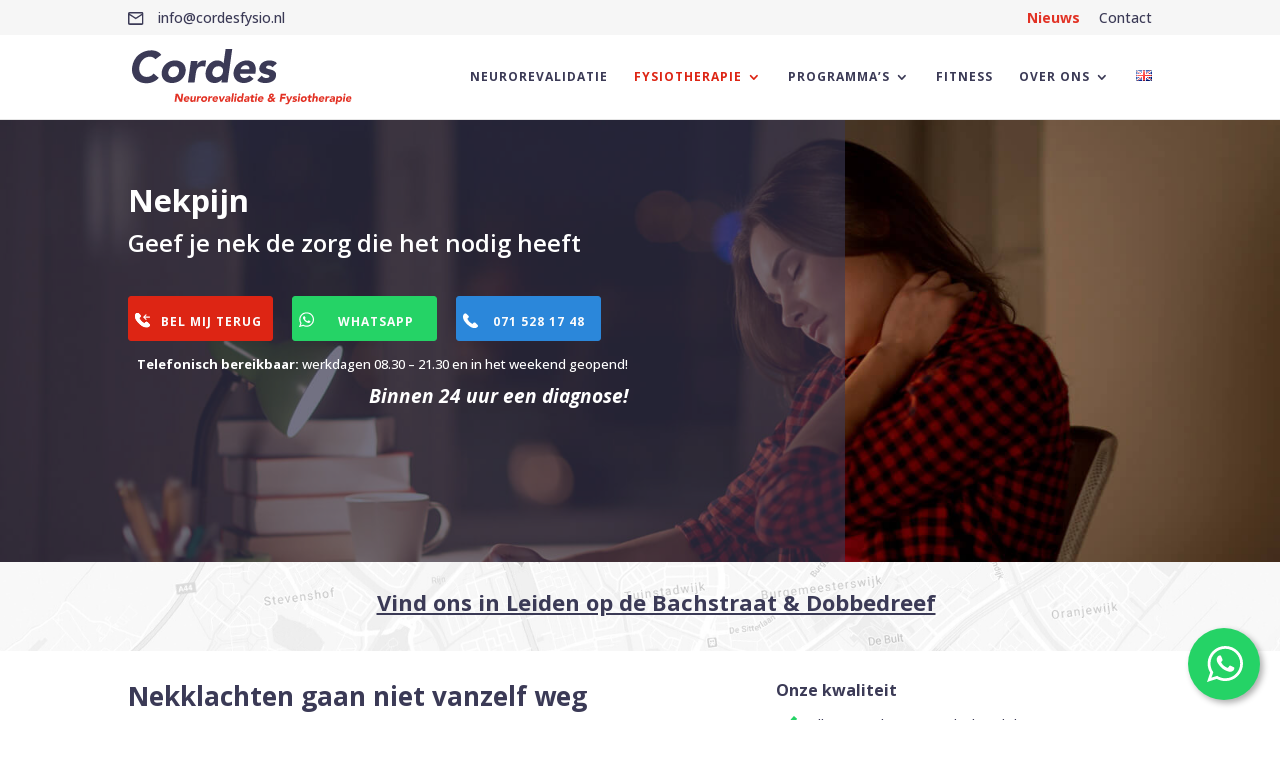

--- FILE ---
content_type: text/html; charset=UTF-8
request_url: https://cordesfysio.nl/klachten/nekpijn/
body_size: 15214
content:
<!DOCTYPE html>
<html lang="nl-NL" prefix="og: https://ogp.me/ns#">
<head>
	<meta charset="UTF-8" />
<meta http-equiv="X-UA-Compatible" content="IE=edge">
	<link rel="pingback" href="https://cordesfysio.nl/xmlrpc.php" />

	<script type="text/javascript">
		document.documentElement.className = 'js';
	</script>

	<script>var et_site_url='https://cordesfysio.nl';var et_post_id='35408';function et_core_page_resource_fallback(a,b){"undefined"===typeof b&&(b=a.sheet.cssRules&&0===a.sheet.cssRules.length);b&&(a.onerror=null,a.onload=null,a.href?a.href=et_site_url+"/?et_core_page_resource="+a.id+et_post_id:a.src&&(a.src=et_site_url+"/?et_core_page_resource="+a.id+et_post_id))}
</script><link rel="alternate" href="https://cordesfysio.nl/klachten/nekpijn/" hreflang="nl" />
<link rel="alternate" href="https://cordesfysio.nl/en/klachten-en/nekpijn-en/" hreflang="en" />

<!-- Search Engine Optimization door Rank Math - https://rankmath.com/ -->
<title>Nekpijn - Cordes Fysio</title>
<meta name="description" content="Een fysiotherapeut gaat samen met je onderzoeken waar de nekpijn vandaan komt en hoe je er vanaf kunt komen. Je nek is verbonden met je rug, schouders en hoofd."/>
<meta name="robots" content="follow, index, max-snippet:-1, max-video-preview:-1, max-image-preview:large"/>
<link rel="canonical" href="https://cordesfysio.nl/klachten/nekpijn/" />
<meta property="og:locale" content="nl_NL" />
<meta property="og:type" content="article" />
<meta property="og:title" content="Nekpijn - Cordes Fysio" />
<meta property="og:description" content="Een fysiotherapeut gaat samen met je onderzoeken waar de nekpijn vandaan komt en hoe je er vanaf kunt komen. Je nek is verbonden met je rug, schouders en hoofd." />
<meta property="og:url" content="https://cordesfysio.nl/klachten/nekpijn/" />
<meta property="og:site_name" content="Cordes Fysio" />
<meta property="og:updated_time" content="2024-11-23T12:59:25+01:00" />
<meta property="article:published_time" content="2019-02-11T11:08:03+01:00" />
<meta property="article:modified_time" content="2024-11-23T12:59:25+01:00" />
<meta name="twitter:card" content="summary_large_image" />
<meta name="twitter:title" content="Nekpijn - Cordes Fysio" />
<meta name="twitter:description" content="Een fysiotherapeut gaat samen met je onderzoeken waar de nekpijn vandaan komt en hoe je er vanaf kunt komen. Je nek is verbonden met je rug, schouders en hoofd." />
<meta name="twitter:label1" content="Tijd om te lezen" />
<meta name="twitter:data1" content="17 minuten" />
<script type="application/ld+json" class="rank-math-schema">{"@context":"https://schema.org","@graph":[{"@type":["Person","Organization"],"@id":"https://cordesfysio.nl/#person","name":"Jeroen Cordes"},{"@type":"WebSite","@id":"https://cordesfysio.nl/#website","url":"https://cordesfysio.nl","name":"Jeroen Cordes","publisher":{"@id":"https://cordesfysio.nl/#person"},"inLanguage":"nl-NL"},{"@type":"WebPage","@id":"https://cordesfysio.nl/klachten/nekpijn/#webpage","url":"https://cordesfysio.nl/klachten/nekpijn/","name":"Nekpijn - Cordes Fysio","datePublished":"2019-02-11T11:08:03+01:00","dateModified":"2024-11-23T12:59:25+01:00","isPartOf":{"@id":"https://cordesfysio.nl/#website"},"inLanguage":"nl-NL"},{"@type":"Person","@id":"https://cordesfysio.nl/klachten/nekpijn/#author","name":"Pure Pixels","image":{"@type":"ImageObject","@id":"https://secure.gravatar.com/avatar/ae6c55c449d7bf0ad0c5bef8fd7d5b0b9d936c715ad3650d9b771826e82f6976?s=96&amp;d=mm&amp;r=g","url":"https://secure.gravatar.com/avatar/ae6c55c449d7bf0ad0c5bef8fd7d5b0b9d936c715ad3650d9b771826e82f6976?s=96&amp;d=mm&amp;r=g","caption":"Pure Pixels","inLanguage":"nl-NL"}},{"@type":"Article","headline":"Nekpijn - Cordes Fysio","datePublished":"2019-02-11T11:08:03+01:00","dateModified":"2024-11-23T12:59:25+01:00","author":{"@id":"https://cordesfysio.nl/klachten/nekpijn/#author","name":"Pure Pixels"},"publisher":{"@id":"https://cordesfysio.nl/#person"},"description":"Een fysiotherapeut gaat samen met je onderzoeken waar de nekpijn vandaan komt en hoe je er vanaf kunt komen. Je nek is verbonden met je rug, schouders en hoofd.","name":"Nekpijn - Cordes Fysio","@id":"https://cordesfysio.nl/klachten/nekpijn/#richSnippet","isPartOf":{"@id":"https://cordesfysio.nl/klachten/nekpijn/#webpage"},"inLanguage":"nl-NL","mainEntityOfPage":{"@id":"https://cordesfysio.nl/klachten/nekpijn/#webpage"}}]}</script>
<!-- /Rank Math WordPress SEO plugin -->

<link rel='dns-prefetch' href='//fonts.googleapis.com' />
<link rel='preconnect' href='//www.google-analytics.com' />
<link rel="alternate" type="application/rss+xml" title="Cordes Fysio &raquo; feed" href="https://cordesfysio.nl/feed/" />
<link rel="alternate" type="application/rss+xml" title="Cordes Fysio &raquo; reacties feed" href="https://cordesfysio.nl/comments/feed/" />
<link rel="alternate" title="oEmbed (JSON)" type="application/json+oembed" href="https://cordesfysio.nl/wp-json/oembed/1.0/embed?url=https%3A%2F%2Fcordesfysio.nl%2Fklachten%2Fnekpijn%2F&#038;lang=nl" />
<link rel="alternate" title="oEmbed (XML)" type="text/xml+oembed" href="https://cordesfysio.nl/wp-json/oembed/1.0/embed?url=https%3A%2F%2Fcordesfysio.nl%2Fklachten%2Fnekpijn%2F&#038;format=xml&#038;lang=nl" />
<meta content="Pro Press v.Versie 4.8" name="generator"/><style id='wp-img-auto-sizes-contain-inline-css' type='text/css'>
img:is([sizes=auto i],[sizes^="auto," i]){contain-intrinsic-size:3000px 1500px}
/*# sourceURL=wp-img-auto-sizes-contain-inline-css */
</style>

<link rel='stylesheet' id='ags-divi-icons-css' href='https://cordesfysio.nl/wp-content/plugins/wp-and-divi-icons/css/icons.min.css?ver=1.6.3' type='text/css' media='all' />
<style id='wp-emoji-styles-inline-css' type='text/css'>

	img.wp-smiley, img.emoji {
		display: inline !important;
		border: none !important;
		box-shadow: none !important;
		height: 1em !important;
		width: 1em !important;
		margin: 0 0.07em !important;
		vertical-align: -0.1em !important;
		background: none !important;
		padding: 0 !important;
	}
/*# sourceURL=wp-emoji-styles-inline-css */
</style>
<link rel='stylesheet' id='wp-block-library-css' href='https://cordesfysio.nl/wp-includes/css/dist/block-library/style.min.css?ver=5eeea5cf818bd29d4971fb727262bc0c' type='text/css' media='all' />
<style id='global-styles-inline-css' type='text/css'>
:root{--wp--preset--aspect-ratio--square: 1;--wp--preset--aspect-ratio--4-3: 4/3;--wp--preset--aspect-ratio--3-4: 3/4;--wp--preset--aspect-ratio--3-2: 3/2;--wp--preset--aspect-ratio--2-3: 2/3;--wp--preset--aspect-ratio--16-9: 16/9;--wp--preset--aspect-ratio--9-16: 9/16;--wp--preset--color--black: #000000;--wp--preset--color--cyan-bluish-gray: #abb8c3;--wp--preset--color--white: #ffffff;--wp--preset--color--pale-pink: #f78da7;--wp--preset--color--vivid-red: #cf2e2e;--wp--preset--color--luminous-vivid-orange: #ff6900;--wp--preset--color--luminous-vivid-amber: #fcb900;--wp--preset--color--light-green-cyan: #7bdcb5;--wp--preset--color--vivid-green-cyan: #00d084;--wp--preset--color--pale-cyan-blue: #8ed1fc;--wp--preset--color--vivid-cyan-blue: #0693e3;--wp--preset--color--vivid-purple: #9b51e0;--wp--preset--gradient--vivid-cyan-blue-to-vivid-purple: linear-gradient(135deg,rgb(6,147,227) 0%,rgb(155,81,224) 100%);--wp--preset--gradient--light-green-cyan-to-vivid-green-cyan: linear-gradient(135deg,rgb(122,220,180) 0%,rgb(0,208,130) 100%);--wp--preset--gradient--luminous-vivid-amber-to-luminous-vivid-orange: linear-gradient(135deg,rgb(252,185,0) 0%,rgb(255,105,0) 100%);--wp--preset--gradient--luminous-vivid-orange-to-vivid-red: linear-gradient(135deg,rgb(255,105,0) 0%,rgb(207,46,46) 100%);--wp--preset--gradient--very-light-gray-to-cyan-bluish-gray: linear-gradient(135deg,rgb(238,238,238) 0%,rgb(169,184,195) 100%);--wp--preset--gradient--cool-to-warm-spectrum: linear-gradient(135deg,rgb(74,234,220) 0%,rgb(151,120,209) 20%,rgb(207,42,186) 40%,rgb(238,44,130) 60%,rgb(251,105,98) 80%,rgb(254,248,76) 100%);--wp--preset--gradient--blush-light-purple: linear-gradient(135deg,rgb(255,206,236) 0%,rgb(152,150,240) 100%);--wp--preset--gradient--blush-bordeaux: linear-gradient(135deg,rgb(254,205,165) 0%,rgb(254,45,45) 50%,rgb(107,0,62) 100%);--wp--preset--gradient--luminous-dusk: linear-gradient(135deg,rgb(255,203,112) 0%,rgb(199,81,192) 50%,rgb(65,88,208) 100%);--wp--preset--gradient--pale-ocean: linear-gradient(135deg,rgb(255,245,203) 0%,rgb(182,227,212) 50%,rgb(51,167,181) 100%);--wp--preset--gradient--electric-grass: linear-gradient(135deg,rgb(202,248,128) 0%,rgb(113,206,126) 100%);--wp--preset--gradient--midnight: linear-gradient(135deg,rgb(2,3,129) 0%,rgb(40,116,252) 100%);--wp--preset--font-size--small: 13px;--wp--preset--font-size--medium: 20px;--wp--preset--font-size--large: 36px;--wp--preset--font-size--x-large: 42px;--wp--preset--spacing--20: 0.44rem;--wp--preset--spacing--30: 0.67rem;--wp--preset--spacing--40: 1rem;--wp--preset--spacing--50: 1.5rem;--wp--preset--spacing--60: 2.25rem;--wp--preset--spacing--70: 3.38rem;--wp--preset--spacing--80: 5.06rem;--wp--preset--shadow--natural: 6px 6px 9px rgba(0, 0, 0, 0.2);--wp--preset--shadow--deep: 12px 12px 50px rgba(0, 0, 0, 0.4);--wp--preset--shadow--sharp: 6px 6px 0px rgba(0, 0, 0, 0.2);--wp--preset--shadow--outlined: 6px 6px 0px -3px rgb(255, 255, 255), 6px 6px rgb(0, 0, 0);--wp--preset--shadow--crisp: 6px 6px 0px rgb(0, 0, 0);}:where(.is-layout-flex){gap: 0.5em;}:where(.is-layout-grid){gap: 0.5em;}body .is-layout-flex{display: flex;}.is-layout-flex{flex-wrap: wrap;align-items: center;}.is-layout-flex > :is(*, div){margin: 0;}body .is-layout-grid{display: grid;}.is-layout-grid > :is(*, div){margin: 0;}:where(.wp-block-columns.is-layout-flex){gap: 2em;}:where(.wp-block-columns.is-layout-grid){gap: 2em;}:where(.wp-block-post-template.is-layout-flex){gap: 1.25em;}:where(.wp-block-post-template.is-layout-grid){gap: 1.25em;}.has-black-color{color: var(--wp--preset--color--black) !important;}.has-cyan-bluish-gray-color{color: var(--wp--preset--color--cyan-bluish-gray) !important;}.has-white-color{color: var(--wp--preset--color--white) !important;}.has-pale-pink-color{color: var(--wp--preset--color--pale-pink) !important;}.has-vivid-red-color{color: var(--wp--preset--color--vivid-red) !important;}.has-luminous-vivid-orange-color{color: var(--wp--preset--color--luminous-vivid-orange) !important;}.has-luminous-vivid-amber-color{color: var(--wp--preset--color--luminous-vivid-amber) !important;}.has-light-green-cyan-color{color: var(--wp--preset--color--light-green-cyan) !important;}.has-vivid-green-cyan-color{color: var(--wp--preset--color--vivid-green-cyan) !important;}.has-pale-cyan-blue-color{color: var(--wp--preset--color--pale-cyan-blue) !important;}.has-vivid-cyan-blue-color{color: var(--wp--preset--color--vivid-cyan-blue) !important;}.has-vivid-purple-color{color: var(--wp--preset--color--vivid-purple) !important;}.has-black-background-color{background-color: var(--wp--preset--color--black) !important;}.has-cyan-bluish-gray-background-color{background-color: var(--wp--preset--color--cyan-bluish-gray) !important;}.has-white-background-color{background-color: var(--wp--preset--color--white) !important;}.has-pale-pink-background-color{background-color: var(--wp--preset--color--pale-pink) !important;}.has-vivid-red-background-color{background-color: var(--wp--preset--color--vivid-red) !important;}.has-luminous-vivid-orange-background-color{background-color: var(--wp--preset--color--luminous-vivid-orange) !important;}.has-luminous-vivid-amber-background-color{background-color: var(--wp--preset--color--luminous-vivid-amber) !important;}.has-light-green-cyan-background-color{background-color: var(--wp--preset--color--light-green-cyan) !important;}.has-vivid-green-cyan-background-color{background-color: var(--wp--preset--color--vivid-green-cyan) !important;}.has-pale-cyan-blue-background-color{background-color: var(--wp--preset--color--pale-cyan-blue) !important;}.has-vivid-cyan-blue-background-color{background-color: var(--wp--preset--color--vivid-cyan-blue) !important;}.has-vivid-purple-background-color{background-color: var(--wp--preset--color--vivid-purple) !important;}.has-black-border-color{border-color: var(--wp--preset--color--black) !important;}.has-cyan-bluish-gray-border-color{border-color: var(--wp--preset--color--cyan-bluish-gray) !important;}.has-white-border-color{border-color: var(--wp--preset--color--white) !important;}.has-pale-pink-border-color{border-color: var(--wp--preset--color--pale-pink) !important;}.has-vivid-red-border-color{border-color: var(--wp--preset--color--vivid-red) !important;}.has-luminous-vivid-orange-border-color{border-color: var(--wp--preset--color--luminous-vivid-orange) !important;}.has-luminous-vivid-amber-border-color{border-color: var(--wp--preset--color--luminous-vivid-amber) !important;}.has-light-green-cyan-border-color{border-color: var(--wp--preset--color--light-green-cyan) !important;}.has-vivid-green-cyan-border-color{border-color: var(--wp--preset--color--vivid-green-cyan) !important;}.has-pale-cyan-blue-border-color{border-color: var(--wp--preset--color--pale-cyan-blue) !important;}.has-vivid-cyan-blue-border-color{border-color: var(--wp--preset--color--vivid-cyan-blue) !important;}.has-vivid-purple-border-color{border-color: var(--wp--preset--color--vivid-purple) !important;}.has-vivid-cyan-blue-to-vivid-purple-gradient-background{background: var(--wp--preset--gradient--vivid-cyan-blue-to-vivid-purple) !important;}.has-light-green-cyan-to-vivid-green-cyan-gradient-background{background: var(--wp--preset--gradient--light-green-cyan-to-vivid-green-cyan) !important;}.has-luminous-vivid-amber-to-luminous-vivid-orange-gradient-background{background: var(--wp--preset--gradient--luminous-vivid-amber-to-luminous-vivid-orange) !important;}.has-luminous-vivid-orange-to-vivid-red-gradient-background{background: var(--wp--preset--gradient--luminous-vivid-orange-to-vivid-red) !important;}.has-very-light-gray-to-cyan-bluish-gray-gradient-background{background: var(--wp--preset--gradient--very-light-gray-to-cyan-bluish-gray) !important;}.has-cool-to-warm-spectrum-gradient-background{background: var(--wp--preset--gradient--cool-to-warm-spectrum) !important;}.has-blush-light-purple-gradient-background{background: var(--wp--preset--gradient--blush-light-purple) !important;}.has-blush-bordeaux-gradient-background{background: var(--wp--preset--gradient--blush-bordeaux) !important;}.has-luminous-dusk-gradient-background{background: var(--wp--preset--gradient--luminous-dusk) !important;}.has-pale-ocean-gradient-background{background: var(--wp--preset--gradient--pale-ocean) !important;}.has-electric-grass-gradient-background{background: var(--wp--preset--gradient--electric-grass) !important;}.has-midnight-gradient-background{background: var(--wp--preset--gradient--midnight) !important;}.has-small-font-size{font-size: var(--wp--preset--font-size--small) !important;}.has-medium-font-size{font-size: var(--wp--preset--font-size--medium) !important;}.has-large-font-size{font-size: var(--wp--preset--font-size--large) !important;}.has-x-large-font-size{font-size: var(--wp--preset--font-size--x-large) !important;}
/*# sourceURL=global-styles-inline-css */
</style>

<style id='classic-theme-styles-inline-css' type='text/css'>
/*! This file is auto-generated */
.wp-block-button__link{color:#fff;background-color:#32373c;border-radius:9999px;box-shadow:none;text-decoration:none;padding:calc(.667em + 2px) calc(1.333em + 2px);font-size:1.125em}.wp-block-file__button{background:#32373c;color:#fff;text-decoration:none}
/*# sourceURL=/wp-includes/css/classic-themes.min.css */
</style>
<link rel='stylesheet' id='parent-style-css' href='https://cordesfysio.nl/wp-content/themes/Divi/style.dev.css?ver=5eeea5cf818bd29d4971fb727262bc0c' type='text/css' media='all' />
<link rel='stylesheet' id='divi-style-css' href='https://cordesfysio.nl/wp-content/themes/pro-press/style.css?ver=4.9.0' type='text/css' media='all' />
<link rel='stylesheet' id='pscrollbar-css' href='https://cordesfysio.nl/wp-content/plugins/quadmenu/assets/frontend/pscrollbar/perfect-scrollbar.min.css?ver=3.3.2' type='text/css' media='all' />
<link rel='stylesheet' id='owlcarousel-css' href='https://cordesfysio.nl/wp-content/plugins/quadmenu/assets/frontend/owlcarousel/owl.carousel.min.css?ver=3.3.2' type='text/css' media='all' />
<link rel='stylesheet' id='quadmenu-normalize-css' href='https://cordesfysio.nl/wp-content/plugins/quadmenu/assets/frontend/css/quadmenu-normalize.css?ver=3.3.2' type='text/css' media='all' />
<link rel='stylesheet' id='quadmenu-widgets-css' href='https://cordesfysio.nl/wp-content/uploads/pro-press/quadmenu-widgets.css?ver=1757496030' type='text/css' media='all' />
<link rel='stylesheet' id='quadmenu-css' href='https://cordesfysio.nl/wp-content/plugins/quadmenu/build/frontend/style.css?ver=3.3.2' type='text/css' media='all' />
<link rel='stylesheet' id='quadmenu-locations-css' href='https://cordesfysio.nl/wp-content/uploads/pro-press/quadmenu-locations.css?ver=1757496030' type='text/css' media='all' />
<link rel='stylesheet' id='dashicons-css' href='https://cordesfysio.nl/wp-includes/css/dashicons.min.css?ver=5eeea5cf818bd29d4971fb727262bc0c' type='text/css' media='all' />
<link rel='stylesheet' id='et-builder-googlefonts-cached-css' href='https://fonts.googleapis.com/css?family=Open+Sans:300,300italic,regular,italic,600,600italic,700,700italic,800,800italic|Permanent+Marker:regular&#038;subset=cyrillic,cyrillic-ext,greek,greek-ext,hebrew,latin,latin-ext,math,symbols,vietnamese&#038;display=swap' type='text/css' media='all' />
<link rel='stylesheet' id='et-shortcodes-responsive-css-css' href='https://cordesfysio.nl/wp-content/themes/Divi/epanel/shortcodes/css/shortcodes_responsive.css?ver=4.9.0' type='text/css' media='all' />
<link rel='stylesheet' id='magnific-popup-css' href='https://cordesfysio.nl/wp-content/themes/Divi/includes/builder/styles/magnific_popup.css?ver=4.9.0' type='text/css' media='all' />
<link rel='stylesheet' id='redux-google-fonts-quadmenu_pro-press-css' href='https://fonts.googleapis.com/css?family=Source+Sans+Pro%3A600&#038;ver=1753284617' type='text/css' media='all' />
<script type="text/javascript" src="https://cordesfysio.nl/wp-includes/js/jquery/jquery.min.js?ver=3.7.1" id="jquery-core-js"></script>
<script type="text/javascript" src="https://cordesfysio.nl/wp-includes/js/jquery/jquery-migrate.min.js?ver=3.4.1" id="jquery-migrate-js"></script>
<script type="text/javascript" id="ags-divi-icons-js-extra">
/* <![CDATA[ */
var ags_divi_icons_config = {"pluginDirUrl":"https://cordesfysio.nl/wp-content/plugins/wp-and-divi-icons"};
//# sourceURL=ags-divi-icons-js-extra
/* ]]> */
</script>
<script type="text/javascript" src="https://cordesfysio.nl/wp-content/plugins/wp-and-divi-icons/js/icons.min.js?ver=1.6.3" id="ags-divi-icons-js"></script>
<link rel="https://api.w.org/" href="https://cordesfysio.nl/wp-json/" /><link rel="alternate" title="JSON" type="application/json" href="https://cordesfysio.nl/wp-json/wp/v2/pages/35408" /><link rel="EditURI" type="application/rsd+xml" title="RSD" href="https://cordesfysio.nl/xmlrpc.php?rsd" />
<meta name="viewport" content="width=device-width, initial-scale=1.0, maximum-scale=1.0, user-scalable=0" /><link rel="preload" href="https://cordesfysio.nl/wp-content/themes/Divi/core/admin/fonts/modules.ttf" as="font" crossorigin="anonymous"><style type="text/css" id="custom-background-css">
body.custom-background { background-color: #ffffff; }
</style>
	<script type="text/javascript" id="google_gtagjs" src="https://www.googletagmanager.com/gtag/js?id=G-WP0THW3EFY" async="async"></script>
<script type="text/javascript" id="google_gtagjs-inline">
/* <![CDATA[ */
window.dataLayer = window.dataLayer || [];function gtag(){dataLayer.push(arguments);}gtag('js', new Date());gtag('config', 'G-WP0THW3EFY', {} );
/* ]]> */
</script>
<meta name="google-site-verification" content="5ha8rLTedf9JNnQoGiZUE29Swk_pNIacH0NR0aRnAXg"><link rel="icon" href="https://cordesfysio.nl/wp-content/uploads/cropped-cordes-favicon-32x32.jpg" sizes="32x32" />
<link rel="icon" href="https://cordesfysio.nl/wp-content/uploads/cropped-cordes-favicon-192x192.jpg" sizes="192x192" />
<link rel="apple-touch-icon" href="https://cordesfysio.nl/wp-content/uploads/cropped-cordes-favicon-180x180.jpg" />
<meta name="msapplication-TileImage" content="https://cordesfysio.nl/wp-content/uploads/cropped-cordes-favicon-270x270.jpg" />
<link rel="stylesheet" id="et-core-unified-35408-cached-inline-styles" href="https://cordesfysio.nl/wp-content/et-cache/35408/et-core-unified-35408-17675898968872.min.css" onerror="et_core_page_resource_fallback(this, true)" onload="et_core_page_resource_fallback(this)" /><link rel='stylesheet' id='et-builder-googlefonts-css' href='https://fonts.googleapis.com/css?family=Open+Sans:300,regular,500,600,700,800,300italic,italic,500italic,600italic,700italic,800italic|Permanent+Marker:regular&#038;subset=cyrillic,cyrillic-ext,greek,greek-ext,hebrew,latin,latin-ext,math,symbols,vietnamese&#038;display=swap' type='text/css' media='all' />
</head>
<div class="topHeader">
<div class="et_pb_row ">

<div class="et_pb_column_1_2 et_pb_column ">
<a href="mailto:info@cordesfysio.nl"><img src="https://cordesfysio.nl/wp-content/uploads/mailicon.svg"/> info@cordesfysio.nl</a>
</div>
<div class="et_pb_column_1_2 et_pb_column et-last-child">
<a href="/nieuws/">Nieuws</a> <a href="/contact/">Contact</a>
</div>
  
</div>
</div>
<body data-rsssl=1 class="wp-singular page-template-default page page-id-35408 page-child parent-pageid-35541 custom-background wp-theme-Divi wp-child-theme-pro-press et_button_icon_visible et_button_no_icon et_button_custom_icon et_pb_button_helper_class et_fullwidth_secondary_nav et_fixed_nav et_show_nav et_primary_nav_dropdown_animation_fade et_secondary_nav_dropdown_animation_fade et_header_style_left et_pb_svg_logo et_pb_footer_columns4 et_cover_background et_pb_gutter osx et_pb_gutters3 et_pb_pagebuilder_layout et_smooth_scroll et_no_sidebar et_divi_theme et-db">
	<div id="page-container">

	
	
			<header id="main-header" data-height-onload="70">
			<div class="container clearfix et_menu_container">
							<div class="logo_container">
					<span class="logo_helper"></span>
					<a href="https://cordesfysio.nl/">
						<img src="https://cordesfysio.nl/wp-content/uploads/Logo-3.svg" alt="Cordes Fysio" id="logo" data-height-percentage="66" />
					</a>
				</div>
							<div id="et-top-navigation" data-height="70" data-fixed-height="51">
											<nav id="top-menu-nav">
						<ul id="top-menu" class="nav"><li id="menu-item-40493" class="menu-item menu-item-type-post_type menu-item-object-page menu-item-40493"><a href="https://cordesfysio.nl/neurorevalidatie/">Neurorevalidatie</a></li>
<li id="menu-item-36018" class="menu-item menu-item-type-post_type menu-item-object-page current-menu-ancestor current_page_ancestor menu-item-has-children menu-item-36018"><a href="https://cordesfysio.nl/behandeling/">Fysiotherapie</a>
<ul class="sub-menu">
	<li id="menu-item-35544" class="menu-item menu-item-type-post_type menu-item-object-page current-page-ancestor current-menu-ancestor current-menu-parent current-page-parent current_page_parent current_page_ancestor menu-item-has-children menu-item-35544"><a href="https://cordesfysio.nl/klachten/">Aandoeningen</a>
	<ul class="sub-menu">
		<li id="menu-item-35422" class="menu-item menu-item-type-post_type menu-item-object-page menu-item-35422"><a href="https://cordesfysio.nl/klachten/hielspoor/">Hielspoor</a></li>
		<li id="menu-item-35423" class="menu-item menu-item-type-post_type menu-item-object-page menu-item-35423"><a href="https://cordesfysio.nl/klachten/carpaal-tunnel-syndroom/">Carpaal tunnel syndroom</a></li>
		<li id="menu-item-35424" class="menu-item menu-item-type-post_type menu-item-object-page menu-item-35424"><a href="https://cordesfysio.nl/klachten/tennisarm/">Tennisarm</a></li>
		<li id="menu-item-35425" class="menu-item menu-item-type-post_type menu-item-object-page menu-item-35425"><a href="https://cordesfysio.nl/klachten/chronisch/">Chronisch</a></li>
		<li id="menu-item-35426" class="menu-item menu-item-type-post_type menu-item-object-page menu-item-35426"><a href="https://cordesfysio.nl/klachten/rugpijn/">Rugpijn</a></li>
		<li id="menu-item-35427" class="menu-item menu-item-type-post_type menu-item-object-page current-menu-item page_item page-item-35408 current_page_item menu-item-35427"><a href="https://cordesfysio.nl/klachten/nekpijn/" aria-current="page">Nekpijn</a></li>
		<li id="menu-item-35428" class="menu-item menu-item-type-post_type menu-item-object-page menu-item-35428"><a href="https://cordesfysio.nl/klachten/schouderpijn/">Schouderpijn</a></li>
		<li id="menu-item-35429" class="menu-item menu-item-type-post_type menu-item-object-page menu-item-35429"><a href="https://cordesfysio.nl/klachten/spanningshoofdpijn/">Spanningshoofdpijn</a></li>
		<li id="menu-item-35430" class="menu-item menu-item-type-post_type menu-item-object-page menu-item-35430"><a href="https://cordesfysio.nl/klachten/blessures/">Blessures</a></li>
	</ul>
</li>
	<li id="menu-item-36024" class="menu-item menu-item-type-post_type menu-item-object-page menu-item-36024"><a href="https://cordesfysio.nl/behandeling/fysiotherapie/">Fysiotherapie</a></li>
	<li id="menu-item-36021" class="menu-item menu-item-type-post_type menu-item-object-page menu-item-36021"><a href="https://cordesfysio.nl/behandeling/kinderfysiotherapie/">Kinderfysiotherapie</a></li>
	<li id="menu-item-36019" class="menu-item menu-item-type-post_type menu-item-object-page menu-item-36019"><a href="https://cordesfysio.nl/behandeling/sportfysiotherapie/">Sportfysiotherapie</a></li>
	<li id="menu-item-36023" class="menu-item menu-item-type-post_type menu-item-object-page menu-item-36023"><a href="https://cordesfysio.nl/behandeling/manuele-therapie/">Manuele therapie</a></li>
	<li id="menu-item-36020" class="menu-item menu-item-type-post_type menu-item-object-page menu-item-36020"><a href="https://cordesfysio.nl/behandeling/bekkenfysiotherapie/">Bekkenfysiotherapie</a></li>
	<li id="menu-item-36022" class="menu-item menu-item-type-post_type menu-item-object-page menu-item-36022"><a href="https://cordesfysio.nl/behandeling/psychosomatische-fysiotherapie/">Psychosomatische fysiotherapie</a></li>
	<li id="menu-item-39339" class="menu-item menu-item-type-post_type menu-item-object-page menu-item-39339"><a href="https://cordesfysio.nl/behandeling/oedeem-lymfedrainage/">Oedeem – lymfedrainage</a></li>
	<li id="menu-item-39338" class="menu-item menu-item-type-post_type menu-item-object-page menu-item-39338"><a href="https://cordesfysio.nl/behandeling/looptraining-claudicatio-intermittens-etalagebenen/">Looptraining etalagebenen</a></li>
	<li id="menu-item-39469" class="menu-item menu-item-type-post_type menu-item-object-page menu-item-39469"><a href="https://cordesfysio.nl/praktijkinformatiefolder/">Praktijkinformatie-folder</a></li>
	<li id="menu-item-37424" class="menu-item menu-item-type-post_type menu-item-object-page menu-item-37424"><a href="https://cordesfysio.nl/behandeling/fysiotherapie-tarieven/">Tarieven Fysiotherapie</a></li>
</ul>
</li>
<li id="menu-item-40530" class="menu-item menu-item-type-post_type menu-item-object-page menu-item-has-children menu-item-40530"><a href="https://cordesfysio.nl/programmas/">Programma’s</a>
<ul class="sub-menu">
	<li id="menu-item-40532" class="menu-item menu-item-type-post_type menu-item-object-page menu-item-40532"><a href="https://cordesfysio.nl/programmas/lekker-in-je-lijf/">Lekker in je lijf</a></li>
	<li id="menu-item-40534" class="menu-item menu-item-type-post_type menu-item-object-page menu-item-40534"><a href="https://cordesfysio.nl/programmas/oncologie/">Oncologie</a></li>
	<li id="menu-item-38274" class="menu-item menu-item-type-post_type menu-item-object-page menu-item-38274"><a href="https://cordesfysio.nl/programmas/diabetes-type-ii-2/">Diabetes Type II</a></li>
	<li id="menu-item-38275" class="menu-item menu-item-type-post_type menu-item-object-page menu-item-38275"><a href="https://cordesfysio.nl/programmas/copd/">COPD</a></li>
	<li id="menu-item-38273" class="menu-item menu-item-type-post_type menu-item-object-page menu-item-38273"><a href="https://cordesfysio.nl/programmas/hart-en-vaatziekten/">Hart en vaatziekten</a></li>
	<li id="menu-item-40531" class="menu-item menu-item-type-post_type menu-item-object-page menu-item-40531"><a href="https://cordesfysio.nl/programmas/artrose/">Artrose</a></li>
	<li id="menu-item-40533" class="menu-item menu-item-type-post_type menu-item-object-page menu-item-40533"><a href="https://cordesfysio.nl/programmas/obesitas/">Obesitas</a></li>
</ul>
</li>
<li id="menu-item-35786" class="menu-item menu-item-type-post_type menu-item-object-page menu-item-35786"><a href="https://cordesfysio.nl/fitness/">Fitness</a></li>
<li id="menu-item-53" class="menu-item menu-item-type-post_type menu-item-object-page menu-item-has-children menu-item-53"><a href="https://cordesfysio.nl/over-ons/">Over ons</a>
<ul class="sub-menu">
	<li id="menu-item-39141" class="menu-item menu-item-type-post_type menu-item-object-page menu-item-39141"><a href="https://cordesfysio.nl/eerste-bezoek/">Je eerste bezoek</a></li>
	<li id="menu-item-39314" class="menu-item menu-item-type-post_type menu-item-object-page menu-item-39314"><a href="https://cordesfysio.nl/nieuws/">Nieuws</a></li>
	<li id="menu-item-38548" class="menu-item menu-item-type-post_type menu-item-object-page menu-item-38548"><a href="https://cordesfysio.nl/referenties/">Referenties</a></li>
	<li id="menu-item-38272" class="menu-item menu-item-type-post_type menu-item-object-page menu-item-38272"><a href="https://cordesfysio.nl/zorgsaam-zorg-in-de-keten/">ZorgSaam: Zorg in de Keten</a></li>
</ul>
</li>
<li id="menu-item-39476-en" class="lang-item lang-item-19 lang-item-en lang-item-first menu-item menu-item-type-custom menu-item-object-custom menu-item-39476-en"><a href="https://cordesfysio.nl/en/klachten-en/nekpijn-en/" hreflang="en-GB" lang="en-GB"><img src="[data-uri]" alt="English" width="16" height="11" style="width: 16px; height: 11px;" /></a></li>
</ul>						</nav>
					
					
					
					
					<div id="et_mobile_nav_menu">
				<div class="mobile_nav closed">
					<span class="select_page">Selecteer een pagina</span>
					<span class="mobile_menu_bar mobile_menu_bar_toggle"></span>
				</div>
			</div>				</div> <!-- #et-top-navigation -->
			</div> <!-- .container -->
			<div class="et_search_outer">
				<div class="container et_search_form_container">
					<form role="search" method="get" class="et-search-form" action="https://cordesfysio.nl/">
					<input type="search" class="et-search-field" placeholder="Zoek &hellip;" value="" name="s" title="Zoek naar:" />					</form>
					<span class="et_close_search_field"></span>
				</div>
			</div>
		</header> <!-- #main-header -->
			<div id="et-main-area">
	
<div id="main-content">


			
				<article id="post-35408" class="post-35408 page type-page status-publish hentry">

				
					<div class="entry-content">
					<div id="et-boc" class="et-boc">
			
		<div class="et-l et-l--post">
			<div class="et_builder_inner_content et_pb_gutters3">
		<div class="et_pb_section et_pb_section_0 et_pb_fullwidth_section et_section_regular" >
				
				
				
				
					<section class="et_pb_module et_pb_fullwidth_header et_pb_fullwidth_header_0 o-header-overlay-bg et_pb_text_align_left et_pb_bg_layout_dark">
				
				
				<div class="et_pb_fullwidth_header_container left">
					<div class="header-content-container center">
					<div class="header-content">
						
						<h1 class="et_pb_module_header">Nekpijn</h1>
						<span class="et_pb_fullwidth_header_subhead">Geef je nek de zorg die het nodig heeft</span>
						<div class="et_pb_header_content_wrapper"><a href="/contact#o-eerste-afspraak" class="et_pb_more_button et_pb_button et_pb_button_one o-button-slider o-button-callback"><i class="o-callback-icon"></i> Bel mij terug</a> <a href="https://wa.me/+31624858510" class="et_pb_more_button et_pb_button et_pb_button_one o-button-slider o-button-whatsapp" target="_blank" rel="noopener"><i class="o-whatsapp-icon"></i> Whatsapp</a> <a href="tel:+31 71 528 17 48" class="et_pb_more_button et_pb_button et_pb_button_one o-button-slider o-button-call"><i class="o-call-icon"></i> 071 528 17 48</a></p>
<p style="font-size: 13px; text-align:right;"><span style="margin-top: 10px; display: block;"><strong>Telefonisch bereikbaar:</strong> werkdagen 08.30 &#8211; 21.30 en in het weekend geopend!</span></p>
<p style="text-align: right; font-size:1.2em; margin-top:.3em;"><strong><em>Binnen 24 uur een diagnose!</em></strong></p></div>
						
					</div>
				</div>
					
				</div>
				<div class="et_pb_fullwidth_header_overlay"></div>
				<div class="et_pb_fullwidth_header_scroll"></div>
			</section>
				
				
			</div> <!-- .et_pb_section --><div class="et_pb_section et_pb_section_2 et_hover_enabled et_clickable et_pb_section_video_on_hover et_pb_section_parallax_hover et_pb_with_background et_section_regular" >
				
				
				
				
					<div class="et_pb_row et_pb_row_0">
				<div class="et_pb_column et_pb_column_4_4 et_pb_column_0  et_pb_css_mix_blend_mode_passthrough et-last-child">
				
				
				<div class="et_pb_module et_pb_text et_pb_text_0 o-location-header et_hover_enabled et_clickable  et_pb_text_align_left et_pb_bg_layout_light">
				
				
				<div class="et_pb_text_inner"><h3 style="text-align: center;"><i class="o-location-header-icon"></i><span style="text-decoration: underline;">Vind ons in Leiden op de Bachstraat & Dobbedreef</span></h3></div>
			</div> <!-- .et_pb_text -->
			</div> <!-- .et_pb_column -->
				
				
			</div> <!-- .et_pb_row -->
				
				
			</div> <!-- .et_pb_section --><div class="et_pb_section et_pb_section_3 et_section_regular" >
				
				
				
				
					<div class="et_pb_row et_pb_row_1 o-remove-blurb-icons">
				<div class="et_pb_column et_pb_column_3_5 et_pb_column_1  et_pb_css_mix_blend_mode_passthrough">
				
				
				<div class="et_pb_module et_pb_text et_pb_text_1  et_pb_text_align_left et_pb_bg_layout_light">
				
				
				<div class="et_pb_text_inner"><h2>Nekklachten gaan niet vanzelf weg</h2>
<p>Je ligt op bed naar het plafond te turen. Draait nog maar een keer om en stapt uit bed. &#8220;Dan maar weer een pijnstiller&#8230;&#8221; . Je gaat liggen en voelt je nog steeds niet goed en ja je hebt hoofdpijn, dat kan er ook nog wel bij. Je probeert je nek al de hele dag minder te bewegen, maar dat is gemakkelijker gezegd dan gedaan. Je moest toch goed je dode hoek in de gaten houden toen je langs het fietspad reed en beleefd achterom kijken toen een collega riep. Het doet pijn of gaat pijn doen, maar je kunt het moeilijk niet doen. Iedereen om je heen zegt dat het toch vooral de werkstress is en ondanks dat Ibuprofen helpt voelt het niet goed. Je wilt eigenlijk niet te afhankelijk worden van medicijnen, want ze werken eigenlijk steeds minder en goedkoper gaan het ook niet worden.</p></div>
			</div> <!-- .et_pb_text -->
			</div> <!-- .et_pb_column --><div class="et_pb_column et_pb_column_2_5 et_pb_column_2  et_pb_css_mix_blend_mode_passthrough et-last-child">
				
				
				<div class="et_pb_module et_pb_text et_pb_text_2  et_pb_text_align_left et_pb_bg_layout_light">
				
				
				<div class="et_pb_text_inner"><h2>Onze kwaliteit</h2>
</div>
			</div> <!-- .et_pb_text --><div class="et_pb_module et_pb_blurb et_pb_blurb_0  et_pb_text_align_left  et_pb_blurb_position_left et_pb_bg_layout_light">
				
				
				<div class="et_pb_blurb_content">
					<div class="et_pb_main_blurb_image"><span class="et_pb_image_wrap"><span class="et-waypoint et_pb_animation_top et-pb-icon">&#x4e;</span></span></div>
					<div class="et_pb_blurb_container">
						<h4 class="et_pb_module_header"><span>Alle specialisaties en behandelingen</span></h4>
						
					</div>
				</div> <!-- .et_pb_blurb_content -->
			</div> <!-- .et_pb_blurb --><div class="et_pb_module et_pb_blurb et_pb_blurb_1  et_pb_text_align_left  et_pb_blurb_position_left et_pb_bg_layout_light">
				
				
				<div class="et_pb_blurb_content">
					<div class="et_pb_main_blurb_image"><span class="et_pb_image_wrap"><span class="et-waypoint et_pb_animation_top et-pb-icon">&#x4e;</span></span></div>
					<div class="et_pb_blurb_container">
						<h4 class="et_pb_module_header"><span>Fysiotherapie aan huis</span></h4>
						
					</div>
				</div> <!-- .et_pb_blurb_content -->
			</div> <!-- .et_pb_blurb --><div class="et_pb_module et_pb_blurb et_pb_blurb_2  et_pb_text_align_left  et_pb_blurb_position_left et_pb_bg_layout_light">
				
				
				<div class="et_pb_blurb_content">
					<div class="et_pb_main_blurb_image"><span class="et_pb_image_wrap"><span class="et-waypoint et_pb_animation_top et-pb-icon">&#x4e;</span></span></div>
					<div class="et_pb_blurb_container">
						<h4 class="et_pb_module_header"><span>HKZ-gecertificeerd</span></h4>
						
					</div>
				</div> <!-- .et_pb_blurb_content -->
			</div> <!-- .et_pb_blurb --><div class="et_pb_module et_pb_blurb et_pb_blurb_3  et_pb_text_align_left  et_pb_blurb_position_left et_pb_bg_layout_light">
				
				
				<div class="et_pb_blurb_content">
					<div class="et_pb_main_blurb_image"><span class="et_pb_image_wrap"><span class="et-waypoint et_pb_animation_top et-pb-icon">&#x4e;</span></span></div>
					<div class="et_pb_blurb_container">
						<h4 class="et_pb_module_header"><span>BIG - KRF - KNGF geregistreerd</span></h4>
						
					</div>
				</div> <!-- .et_pb_blurb_content -->
			</div> <!-- .et_pb_blurb --><div class="et_pb_module et_pb_blurb et_pb_blurb_4  et_pb_text_align_left  et_pb_blurb_position_left et_pb_bg_layout_light">
				
				
				<div class="et_pb_blurb_content">
					<div class="et_pb_main_blurb_image"><span class="et_pb_image_wrap"><span class="et-waypoint et_pb_animation_top et-pb-icon">&#x4e;</span></span></div>
					<div class="et_pb_blurb_container">
						<h4 class="et_pb_module_header"><span>Rijncoepel - regionaal samenwerkingsverband</span></h4>
						
					</div>
				</div> <!-- .et_pb_blurb_content -->
			</div> <!-- .et_pb_blurb --><div class="et_pb_module et_pb_blurb et_pb_blurb_5  et_pb_text_align_left  et_pb_blurb_position_left et_pb_bg_layout_light">
				
				
				<div class="et_pb_blurb_content">
					<div class="et_pb_main_blurb_image"><span class="et_pb_image_wrap"><span class="et-waypoint et_pb_animation_top et-pb-icon">&#x4e;</span></span></div>
					<div class="et_pb_blurb_container">
						<h4 class="et_pb_module_header"><span>Fitness met professionele begeleiding</span></h4>
						
					</div>
				</div> <!-- .et_pb_blurb_content -->
			</div> <!-- .et_pb_blurb --><div class="et_pb_module et_pb_blurb et_pb_blurb_6  et_pb_text_align_left  et_pb_blurb_position_left et_pb_bg_layout_light">
				
				
				<div class="et_pb_blurb_content">
					<div class="et_pb_main_blurb_image"><span class="et_pb_image_wrap"><span class="et-waypoint et_pb_animation_top et-pb-icon">&#x4e;</span></span></div>
					<div class="et_pb_blurb_container">
						<h4 class="et_pb_module_header"><span>Gratis parkeren op alle locaties</span></h4>
						
					</div>
				</div> <!-- .et_pb_blurb_content -->
			</div> <!-- .et_pb_blurb --><div class="et_pb_button_module_wrapper et_pb_button_0_wrapper  et_pb_module ">
				<a class="et_pb_button et_pb_button_0 et_hover_enabled et_pb_bg_layout_light" href="/contact">Maak een afspraak</a>
			</div>
			</div> <!-- .et_pb_column -->
				
				
			</div> <!-- .et_pb_row --><div class="et_pb_row et_pb_row_2">
				<div class="et_pb_column et_pb_column_3_5 et_pb_column_3  et_pb_css_mix_blend_mode_passthrough">
				
				
				<div class="et_pb_module et_pb_text et_pb_text_3  et_pb_text_align_left et_pb_bg_layout_light">
				
				
				<div class="et_pb_text_inner"><h2>Je nek is belangrijk</h2>
<p>Je nek is een gevoelig en belangrijk onderdeel van het lichaam. Het is zelfs een beetje &#8216;eng&#8217; als een dokter of fysiotherapeut aan je nek zit. Dat heeft iedereen, want, omdat je nek zo belangrijk is probeer je instinctief je nek te beschermen. Toch moet je op zoek gaan naar professionele hulp en begeleiding, want het zit niet goed in je nek. Nekklachten worden meestal veroorzaakt door verkrampte spieren en knopen en verklevingen in je spierweefsels. Ibuprofen is een spieronstpanner en werkt daarom goed om de pijn te verlichten, maar het is geen blijvende oplossing.</p></div>
			</div> <!-- .et_pb_text -->
			</div> <!-- .et_pb_column --><div class="et_pb_column et_pb_column_2_5 et_pb_column_4  et_pb_css_mix_blend_mode_passthrough et-last-child">
				
				
				<div class="et_pb_module et_pb_image et_pb_image_0">
				
				
				<a href="https://cordesfysio.nl/wp-content/uploads/neck-2.jpg" class="et_pb_lightbox_image" title=""><span class="et_pb_image_wrap "><img decoding="async" src="https://cordesfysio.nl/wp-content/uploads/neck-2.jpg" alt="" title="" height="auto" width="auto" srcset="https://cordesfysio.nl/wp-content/uploads/neck-2.jpg 800w, https://cordesfysio.nl/wp-content/uploads/neck-2-300x200.jpg 300w, https://cordesfysio.nl/wp-content/uploads/neck-2-768x512.jpg 768w" sizes="(max-width: 800px) 100vw, 800px" class="wp-image-36608" /></span></a>
			</div>
			</div> <!-- .et_pb_column -->
				
				
			</div> <!-- .et_pb_row --><div class="et_pb_row et_pb_row_3">
				<div class="et_pb_column et_pb_column_3_5 et_pb_column_5  et_pb_css_mix_blend_mode_passthrough">
				
				
				<div class="et_pb_module et_pb_text et_pb_text_4  et_pb_text_align_left et_pb_bg_layout_light">
				
				
				<div class="et_pb_text_inner"><h2>Je behandeling heeft snel effect</h2>
<p>Een fysiotherapeut gaat samen met je onderzoeken waar de nekpijn vandaan komt en hoe je er vanaf kunt komen. Je nek is verbonden met je rug, schouders en hoofd. We gaan daar rust in de eerste plaats rust in brengen om je nek te ontlasten en proberen om je nek weer soepel te krijgen. Je zult al snel verschil merken en minder pijnstillers nodig hebben. We stoppen echter niet bij het verminderen van de klachten. Wij willen dat je klachten niet meer terugkomen. Maak je misschien verkeerde bewegingen, is je baan toch te stressvol, mankeert er iets aan je slaaphouding of zit je continu met je hoofd gebogen boven een tablet of smartphone. We gaan samen op zoek naar mogelijke oorzaken en proberen je nek te beschermen tegen verdere klachten.</p></div>
			</div> <!-- .et_pb_text -->
			</div> <!-- .et_pb_column --><div class="et_pb_column et_pb_column_2_5 et_pb_column_6  et_pb_css_mix_blend_mode_passthrough et-last-child">
				
				
				<div class="et_pb_module et_pb_image et_pb_image_1">
				
				
				<a href="https://cordesfysio.nl/wp-content/uploads/manueletherapie-1.jpg" class="et_pb_lightbox_image" title=""><span class="et_pb_image_wrap "><img decoding="async" src="https://cordesfysio.nl/wp-content/uploads/manueletherapie-1.jpg" alt="" title="" height="auto" width="auto" srcset="https://cordesfysio.nl/wp-content/uploads/manueletherapie-1.jpg 800w, https://cordesfysio.nl/wp-content/uploads/manueletherapie-1-300x200.jpg 300w, https://cordesfysio.nl/wp-content/uploads/manueletherapie-1-768x512.jpg 768w" sizes="(max-width: 800px) 100vw, 800px" class="wp-image-36673" /></span></a>
			</div>
			</div> <!-- .et_pb_column -->
				
				
			</div> <!-- .et_pb_row --><div class="et_pb_row et_pb_row_4">
				<div class="et_pb_column et_pb_column_3_5 et_pb_column_7  et_pb_css_mix_blend_mode_passthrough">
				
				
				<div class="et_pb_module et_pb_text et_pb_text_5  et_pb_text_align_left et_pb_bg_layout_light">
				
				
				<div class="et_pb_text_inner"><h2>Genezing en preventie</h2>
<p>Aangezien de nek een heel belangrijk onderdeel van het lichaam is en nekpijn relatief veel voorkomt, hebben fysiotherapeuten veel kennis over deze klacht. Al het onderzoek heeft ons geleerd dat ontspanning, rust en een programma om sterke spieren te ontwikkelen de manier zijn om je te helpen met je nekklachten. We maken een persoonlijk programma met oefeningen die passen bij wat je aankunt en hoe je aan je herstel wilt werken. We spreken regelmatig af om te evalueren of de oefeningen werken en of je pijn minder is geworden. Samen werken we aan een duurzaam herstel van je nek.</p></div>
			</div> <!-- .et_pb_text -->
			</div> <!-- .et_pb_column --><div class="et_pb_column et_pb_column_2_5 et_pb_column_8  et_pb_css_mix_blend_mode_passthrough et-last-child">
				
				
				<div class="et_pb_module et_pb_image et_pb_image_2">
				
				
				<a href="https://cordesfysio.nl/wp-content/uploads/fysiotherapie-8-small.jpg" class="et_pb_lightbox_image" title=""><span class="et_pb_image_wrap "><img decoding="async" src="https://cordesfysio.nl/wp-content/uploads/fysiotherapie-8-small.jpg" alt="" title="" height="auto" width="auto" srcset="https://cordesfysio.nl/wp-content/uploads/fysiotherapie-8-small.jpg 800w, https://cordesfysio.nl/wp-content/uploads/fysiotherapie-8-small-300x200.jpg 300w, https://cordesfysio.nl/wp-content/uploads/fysiotherapie-8-small-768x512.jpg 768w" sizes="(max-width: 800px) 100vw, 800px" class="wp-image-37166" /></span></a>
			</div>
			</div> <!-- .et_pb_column -->
				
				
			</div> <!-- .et_pb_row --><div class="et_pb_row et_pb_row_5">
				<div class="et_pb_column et_pb_column_3_5 et_pb_column_9  et_pb_css_mix_blend_mode_passthrough">
				
				
				<div class="et_pb_module et_pb_text et_pb_text_6  et_pb_text_align_left et_pb_bg_layout_light">
				
				
				<div class="et_pb_text_inner"><h2>Maak vandaag nog je eerste afspraak</h2>
<p>Heb je last van je nek dan is het belangrijk om direct een afspraak te maken met een fysioteherapeut. Hoe eerder je je nekklachten laat behandelen<br /> hoe sneller je er weer vanaf bent. Blijf je te lang wachten of denk je dat je te druk bent dan worden de klachten alleen maar erger. Het is belangrijk om goed voor het lichaam te zorgen en de gevolgen van aanhoudende nekpijn kunnen ingrijpend zijn. Wacht daarom niet langer, want wij helpen je graag om van deze nare klacht af te komen en nieuwe klachten te voorkomen.</p></div>
			</div> <!-- .et_pb_text --><div class="et_pb_button_module_wrapper et_pb_button_1_wrapper et_pb_button_alignment_left et_pb_module ">
				<a class="et_pb_button et_pb_button_1 et_hover_enabled et_pb_bg_layout_light" href="/contact">Maak een afspraak</a>
			</div>
			</div> <!-- .et_pb_column --><div class="et_pb_column et_pb_column_2_5 et_pb_column_10  et_pb_css_mix_blend_mode_passthrough et-last-child">
				
				
				<div class="et_pb_module et_pb_text et_pb_text_7  et_pb_text_align_left et_pb_bg_layout_light">
				
				
				<div class="et_pb_text_inner"><h2>Veel voorkomende klachten</h2></div>
			</div> <!-- .et_pb_text --><div class="et_pb_module et_pb_text et_pb_text_8  et_pb_text_align_left et_pb_bg_layout_light">
				
				
				<div class="et_pb_text_inner"><ul>
<li>Pijn in de nek</li>
<li>Zeurende pijn in de nek</li>
<li>Hoofdpijn</li>
<li>Moeite met nekbewegingen</li>
<li>Slaapproblemen</li>
</ul></div>
			</div> <!-- .et_pb_text --><div class="et_pb_module et_pb_text et_pb_text_9  et_pb_text_align_left et_pb_bg_layout_light">
				
				
				<div class="et_pb_text_inner"><h2>Contracten met alle verzekeraars</h2></div>
			</div> <!-- .et_pb_text --><div class="et_pb_module et_pb_image et_pb_image_3">
				
				
				<span class="et_pb_image_wrap "><img decoding="async" src="https://cordesfysio.nl/wp-content/uploads/zorg-zekerheid.png" alt="" title="" height="auto" width="auto" srcset="https://cordesfysio.nl/wp-content/uploads/zorg-zekerheid.png 379w, https://cordesfysio.nl/wp-content/uploads/zorg-zekerheid-300x105.png 300w" sizes="(max-width: 379px) 100vw, 379px" class="wp-image-35908" /></span>
			</div><div class="et_pb_module et_pb_image et_pb_image_4">
				
				
				<span class="et_pb_image_wrap "><img decoding="async" src="https://cordesfysio.nl/wp-content/uploads/vgz-logo.jpg" alt="" title="" height="auto" width="auto" srcset="https://cordesfysio.nl/wp-content/uploads/vgz-logo.jpg 1000w, https://cordesfysio.nl/wp-content/uploads/vgz-logo-300x180.jpg 300w, https://cordesfysio.nl/wp-content/uploads/vgz-logo-768x461.jpg 768w" sizes="(max-width: 1000px) 100vw, 1000px" class="wp-image-35466" /></span>
			</div><div class="et_pb_module et_pb_image et_pb_image_5">
				
				
				<span class="et_pb_image_wrap "><img decoding="async" src="https://cordesfysio.nl/wp-content/uploads/cz-logo.jpg" alt="" title="" height="auto" width="auto" srcset="https://cordesfysio.nl/wp-content/uploads/cz-logo.jpg 431w, https://cordesfysio.nl/wp-content/uploads/cz-logo-300x232.jpg 300w" sizes="(max-width: 431px) 100vw, 431px" class="wp-image-38708" /></span>
			</div><div class="et_pb_module et_pb_image et_pb_image_6">
				
				
				<span class="et_pb_image_wrap "><img decoding="async" src="https://cordesfysio.nl/wp-content/uploads/Zilveren-kruis-300-127.png" alt="" title="" height="auto" width="auto" class="wp-image-35464" /></span>
			</div><div class="et_pb_module et_pb_text et_pb_text_10  et_pb_text_align_left et_pb_bg_layout_light">
				
				
				<div class="et_pb_text_inner"><h2>Wat onze klanten zeggen</h2>
<p><span class="o-referenties-icon"><span>Jeroen heeft me op een fijne manier geholpen met mijn klachten om te gaan, na een aantal behandelingen voelde ik me een stuk beter!" <strong>- Edward</strong></span></span></p>
<p><a href="/referenties">Bekijk alle referenties</a></p>
</div>
			</div> <!-- .et_pb_text -->
			</div> <!-- .et_pb_column -->
				
				
			</div> <!-- .et_pb_row -->
				
				
			</div> <!-- .et_pb_section -->		</div><!-- .et_builder_inner_content -->
	</div><!-- .et-l -->
	
			
		</div><!-- #et-boc -->
							</div> <!-- .entry-content -->

				
				</article> <!-- .et_pb_post -->

			

</div> <!-- #main-content -->


	<span class="et_pb_scroll_top et-pb-icon"></span>


			<footer id="main-footer">
								
				<div id="alle-locaties" class="et_pb_section et_pb_section_5 et_pb_with_background et_section_regular" >
				
				
				
				
					<div class="et_pb_row et_pb_row_6">
				<div class="et_pb_column et_pb_column_4_4 et_pb_column_11  et_pb_css_mix_blend_mode_passthrough et-last-child">
				
				
				<div class="et_pb_module et_pb_text et_pb_text_11  et_pb_text_align_center et_pb_bg_layout_light">
				
				
				<div class="et_pb_text_inner"><h2>Vind ons in de Stevenshof en in Leiden Zuid-West</h2></div>
			</div> <!-- .et_pb_text --><div class="et_pb_module et_pb_code et_pb_code_0">
				
				
				<div class="et_pb_code_inner"><a class="o-whatsapp-cta" target="_blank" href="https://wa.me/+31624858510" rel="noopener noreferrer"></a></div>
			</div> <!-- .et_pb_code -->
			</div> <!-- .et_pb_column -->
				
				
			</div> <!-- .et_pb_row --><div class="et_pb_row et_pb_row_7">
				<div class="et_pb_column et_pb_column_1_4 et_pb_column_12  et_pb_css_mix_blend_mode_passthrough">
				
				
				<div class="et_pb_module et_pb_blurb et_pb_blurb_7  et_pb_text_align_left  et_pb_blurb_position_left et_pb_bg_layout_light">
				
				
				<div class="et_pb_blurb_content">
					<div class="et_pb_main_blurb_image"><span class="et_pb_image_wrap"><span class="et-waypoint et_pb_animation_top et-pb-icon">&#xe01d;</span></span></div>
					<div class="et_pb_blurb_container">
						
						<div class="et_pb_blurb_description"><p><strong>Neurorevalidatie</strong><br />Dobbedreef 1 (bij de ijsbaan)<br />2331 BW Leiden<br /><a href="tel:0715720599"><strong>071-572 05 99</strong></a><br /><strong>HKZ gecertificeerd</strong></p></div>
					</div>
				</div> <!-- .et_pb_blurb_content -->
			</div> <!-- .et_pb_blurb -->
			</div> <!-- .et_pb_column --><div class="et_pb_column et_pb_column_1_4 et_pb_column_13  et_pb_css_mix_blend_mode_passthrough">
				
				
				<div class="et_pb_module et_pb_blurb et_pb_blurb_8  et_pb_text_align_left  et_pb_blurb_position_left et_pb_bg_layout_light">
				
				
				<div class="et_pb_blurb_content">
					<div class="et_pb_main_blurb_image"><span class="et_pb_image_wrap"><span class="et-waypoint et_pb_animation_top et-pb-icon">&#xe01d;</span></span></div>
					<div class="et_pb_blurb_container">
						
						<div class="et_pb_blurb_description"><p><strong>Fysiotherapie &amp; Fitness</strong><br />Dobbedreef 1B (op het tennispark)<br />2331 BW Leiden<br /><a href="tel:0715281749"><strong>071-528 17 48</strong></a><br /><strong>HKZ gecertificeerd</strong><strong><br /></strong></p></div>
					</div>
				</div> <!-- .et_pb_blurb_content -->
			</div> <!-- .et_pb_blurb -->
			</div> <!-- .et_pb_column --><div class="et_pb_column et_pb_column_1_4 et_pb_column_14  et_pb_css_mix_blend_mode_passthrough">
				
				
				<div class="et_pb_module et_pb_blurb et_pb_blurb_9  et_pb_text_align_left  et_pb_blurb_position_left et_pb_bg_layout_light">
				
				
				<div class="et_pb_blurb_content">
					<div class="et_pb_main_blurb_image"><span class="et_pb_image_wrap"><span class="et-waypoint et_pb_animation_top et-pb-icon">&#xe01d;</span></span></div>
					<div class="et_pb_blurb_container">
						
						<div class="et_pb_blurb_description"><p><strong>Fysiotherapie &amp; Fitness</strong><br />Bachstraat 117<br />2324 HH Leiden<br /><a href="tel:0715761195"><strong>071-576 11 95</strong></a><br /><strong>HKZ gecertificeerd</strong></p></div>
					</div>
				</div> <!-- .et_pb_blurb_content -->
			</div> <!-- .et_pb_blurb -->
			</div> <!-- .et_pb_column --><div class="et_pb_column et_pb_column_1_4 et_pb_column_15  et_pb_css_mix_blend_mode_passthrough et-last-child">
				
				
				<div class="et_pb_module et_pb_blurb et_pb_blurb_10  et_pb_text_align_left  et_pb_blurb_position_left et_pb_bg_layout_light">
				
				
				<div class="et_pb_blurb_content">
					<div class="et_pb_main_blurb_image"><span class="et_pb_image_wrap"><span class="et-waypoint et_pb_animation_top et-pb-icon">&#xe01d;</span></span></div>
					<div class="et_pb_blurb_container">
						
						<div class="et_pb_blurb_description"><p><strong>Fysiotherapie &amp; Fitness</strong><br />Joke Smitstraat 210<br />2331 MJ Leiden<br /><a href="tel:0715720599"><strong>071-572 05 99</strong></a></p></div>
					</div>
				</div> <!-- .et_pb_blurb_content -->
			</div> <!-- .et_pb_blurb -->
			</div> <!-- .et_pb_column -->
				
				
			</div> <!-- .et_pb_row --><div class="et_pb_row et_pb_row_8">
				<div class="et_pb_column et_pb_column_4_4 et_pb_column_16  et_pb_css_mix_blend_mode_passthrough et-last-child">
				
				
				<div class="et_pb_module et_pb_text et_pb_text_12 et_clickable  et_pb_text_align_center et_pb_bg_layout_light">
				
				
				<div class="et_pb_text_inner"><p><strong>Fysiotherapeut aan huis? </strong>Dat kan! informeer naar de mogelijkheden</p></div>
			</div> <!-- .et_pb_text -->
			</div> <!-- .et_pb_column -->
				
				
			</div> <!-- .et_pb_row -->
				
				
			</div> <!-- .et_pb_section --><div class="et_pb_section et_pb_section_7 et_pb_fullwidth_section et_section_regular" >
				
				
				
				
					<div class="et_pb_module et_pb_fullwidth_map_0 et_pb_map_container">
				
				
				<div class="et_pb_map" data-center-lat="52.150124492594" data-center-lng="4.4672966688477" data-zoom="13" data-mouse-wheel="off" data-mobile-dragging="on"></div>
				<div class="et_pb_map_pin" data-lat="52.1508618" data-lng="4.4587136" data-title="Dobbedreef 1B">
				<h3 style="margin-top:10px">Dobbedreef 1B</h3>
				<div class="infowindow"><p><strong>Cordes Fysio</strong><br /> Dobbedreef 18<br /> 2331 BW Leiden<br /> <a href="tel:071%20- 5281748" target="_blank" rel="noopener noreferrer"><strong>071 - 5281748</strong></a></p></div>
			</div><div class="et_pb_map_pin" data-lat="52.1399633" data-lng="4.4770598" data-title="Bachstraat 117">
				<h3 style="margin-top:10px">Bachstraat 117</h3>
				<div class="infowindow"><p><strong>Cordes Fysio</strong><br /> Bachstraat 117<br /> 2324 HH Leiden<br /> <a href="tel:0715761195"><strong>071 - 5761195</strong></a></p></div>
			</div><div class="et_pb_map_pin" data-lat="52.1469665" data-lng="4.4508888" data-title="Joke Smitstraat 210">
				<h3 style="margin-top:10px">Joke Smitstraat 210</h3>
				<div class="infowindow"><p><strong>Cordes Fysio</strong><br /> Joke Smitstraat 210<br /> 2331 MJ Leiden<br /> <a href="tel:0715720599"><strong>071 - 5720599</strong></a></p></div>
			</div><div class="et_pb_map_pin" data-lat="52.1508618" data-lng="4.4587136" data-title="Dobbedreef 1">
				<h3 style="margin-top:10px">Dobbedreef 1</h3>
				<div class="infowindow"><strong>Cordes Fysio</strong><br />
Dobbedreef 1<br />
2331 BW Leiden<br />
<a href="tel:071 - 572 05 99" target="_blank" rel="noopener noreferrer"><strong>071 - 572 05 99</strong></a></div>
			</div>
			</div>
				
				
			</div> <!-- .et_pb_section --><div class="et_pb_section et_pb_section_9 et_clickable et_pb_with_background et_section_regular" >
				
				
				
				
					<div class="et_pb_row et_pb_row_9">
				<div class="et_pb_column et_pb_column_3_5 et_pb_column_17  et_pb_css_mix_blend_mode_passthrough">
				
				
				<div class="et_pb_module et_pb_text et_pb_text_13 et_clickable  et_pb_text_align_left et_pb_bg_layout_light">
				
				
				<div class="et_pb_text_inner"><h2 style="text-align: left;"><a href="/contact#formulier">Binnen 24 uur een diagnose</a></h2></div>
			</div> <!-- .et_pb_text -->
			</div> <!-- .et_pb_column --><div class="et_pb_column et_pb_column_2_5 et_pb_column_18  et_pb_css_mix_blend_mode_passthrough et-last-child">
				
				
				<div class="et_pb_button_module_wrapper et_pb_button_2_wrapper et_pb_button_alignment_right et_pb_module ">
				<a class="et_pb_button et_pb_button_2 et_pb_bg_layout_light" href="/contact">Maak je 1e afspraak</a>
			</div>
			</div> <!-- .et_pb_column -->
				
				
			</div> <!-- .et_pb_row -->
				
				
			</div> <!-- .et_pb_section --><div class="et_pb_section et_pb_section_11 et_pb_with_background et_section_regular" >
				
				
				
				
					<div class="et_pb_row et_pb_row_10 et_pb_gutters1">
				<div class="et_pb_column et_pb_column_1_4 et_pb_column_19  et_pb_css_mix_blend_mode_passthrough">
				
				
				<div class="et_pb_module et_pb_text et_pb_text_14  et_pb_text_align_left et_pb_bg_layout_light">
				
				
				<div class="et_pb_text_inner"><span style="font-size: small;"><strong>Cordes Fysio</strong></span><br />
<span style="color: #3b3a56; font-size: small;"><a href="/klachten" style="color: #3b3a56;">Klachten</a></span><br />
<span style="font-size: small;"><a href="/behandeling" style="color: #3b3a56;">Behandeling</a></span><br />
<span style="font-size: small;"><a href="/fitness" style="color: #3b3a56;">Fitness</a></span><br />
<span style="font-size: small;"><a href="/over-ons" style="color: #3b3a56;">Over ons</a></span><br />
<span style="font-size: small;"><a href="/nieuws" style="color: #3b3a56;">Nieuws</a></span><br />
<span style="font-size: small;"><a href="/praktijkinformatiefolder" style="color: #3b3a56;">Praktijkinformatiefolder</a></span><br />
<span style="font-size: small;"><a href="/contact" style="color: #3b3a56;">Contact</a></span></div>
			</div> <!-- .et_pb_text -->
			</div> <!-- .et_pb_column --><div class="et_pb_column et_pb_column_1_4 et_pb_column_20  et_pb_css_mix_blend_mode_passthrough">
				
				
				<div class="et_pb_module et_pb_text et_pb_text_15  et_pb_text_align_left et_pb_bg_layout_light">
				
				
				<div class="et_pb_text_inner"><span style="font-size: small;"><strong>Klachten</strong><br />
<span style="color: #3b3a56;"><a href="/klachten/hielspoor" style="color: #3b3a56;">Hielspoor</a></span><br />
<span style="color: #3b3a56;"> <a href="/klachten/carpaal-tunnel-syndroom" style="color: #3b3a56;">Carpaal tunnel syndroom</a></span><br />
<span style="color: #3b3a56;"> <a href="/klachten/tennisarm" style="color: #3b3a56;">Tennisarm</a></span><br />
<span style="color: #3b3a56;"> <a href="/klachten/chronisch" style="color: #3b3a56;">Chronisch</a></span><br />
<span style="color: #3b3a56;"> <a href="/klachten/rugpijn" style="color: #3b3a56;">Rugpijn</a></span><br />
<span style="color: #3b3a56;"> <a href="/klachten/nekpijn" style="color: #3b3a56;">Nekpijn</a></span><br />
<span style="color: #3b3a56;"> <a href="/klachten/schouderpijn" style="color: #3b3a56;">Schouderpijn</a></span><br />
<span style="color: #3b3a56;"> <a href="/klachten/spanningshoofdpijn" style="color: #3b3a56;">Spanningshoofdpijn</a></span><br />
<span style="color: #3b3a56;"> <a href="/klachten/blessures" style="color: #3b3a56;">Blessures</a></span></span></div>
			</div> <!-- .et_pb_text -->
			</div> <!-- .et_pb_column --><div class="et_pb_column et_pb_column_1_4 et_pb_column_21  et_pb_css_mix_blend_mode_passthrough">
				
				
				<div class="et_pb_module et_pb_text et_pb_text_16  et_pb_text_align_left et_pb_bg_layout_light">
				
				
				<div class="et_pb_text_inner"><span style="font-size: small;"><strong>Behandelingen</strong><br />
<span style="color: #3b3a56;"><a href="/behandeling/fysiotherapie" style="color: #3b3a56;">Fysiotherapie</a></span><br />
<span style="color: #3b3a56;"> <a href="/behandeling/kinderfysiotherapie" style="color: #000000;">Kinderfysiotherapie</a></span><br />
<span style="color: #3b3a56;"> <a href="/behandeling/sportfysiotherapie" style="color: #3b3a56;">Sportfysiotherapie</a></span><br />
<span style="color: #3b3a56;"> <a href="/behandeling/manuele-therapie" style="color: #3b3a56;">Manuele therapie</a></span><br />
<span style="color: #3b3a56;"> <a href="/behandeling/bekkenfysiotherapie" style="color: #3b3a56;">Bekkenfysiotherapie</a></span><br />
<span style="color: #3b3a56;"> <a href="/behandeling/psychosomatische-fysiotherapie" style="color: #3b3a56;">Psychosomatische fysiotherapie</a></span></span><br />
<span style="color: #3b3a56;"> <a href="/copd" style="color: #3b3a56;">COPD beweegprogramma</a></span></span><br />
<span style="color: #3b3a56;"> <a href="/diabetes-type-ii" style="color: #3b3a56;">Diabetes Type II beweegprogramma</a></span></span><br />
<span style="color: #3b3a56;"> <a href="/hart-en-vaatziekten" style="color: #3b3a56;">Hart een vaatziekten</a></span></span></div>
			</div> <!-- .et_pb_text -->
			</div> <!-- .et_pb_column --><div class="et_pb_column et_pb_column_1_4 et_pb_column_22  et_pb_css_mix_blend_mode_passthrough et-last-child">
				
				
				<div class="et_pb_module et_pb_image et_pb_image_7">
				
				
				<span class="et_pb_image_wrap "><img src="https://cordesfysio.nl/wp-content/uploads/Logo-3.svg" alt="" title="Logo 3" height="auto" width="auto" /></span>
			</div><div class="et_pb_module et_pb_code et_pb_code_1">
				
				
				<div class="et_pb_code_inner"><a href="/contact#contactform" class="et_pb_more_button et_pb_button et_pb_button_one o-button-slider o-button-callback" style="width:100%;text-align:center;"><i class="o-callback-icon"></i> Bel mij terug</a>  <a href="tel:+31715281748" class="et_pb_more_button et_pb_button et_pb_button_one o-button-slider o-button-call" style="width:100%;text-align:center;"><i class="o-call-icon"></i> Bel 071 528 17 48</a>
<a href="https://www.facebook.com/cordes.fysio/" class="et_pb_more_button et_pb_button et_pb_button_one o-button-slider o-button-facebook" style="width:100%;text-align:center;"><i class="o-facebook-icon"></i> Volg ons</a></div>
			</div> <!-- .et_pb_code -->
			</div> <!-- .et_pb_column -->
				
				
			</div> <!-- .et_pb_row -->
				
				
			</div> <!-- .et_pb_section -->				
				
		
				<div id="footer-bottom">
					<div class="container clearfix">
				<div id="footer-info">Cordes Fysiotherapie &amp; Fitness - gewoon lekker in je lijf!</div>					</div>	<!-- .container -->
				</div>
			</footer> <!-- #main-footer -->
		</div> <!-- #et-main-area -->


	</div> <!-- #page-container -->

	<script type="speculationrules">
{"prefetch":[{"source":"document","where":{"and":[{"href_matches":"/*"},{"not":{"href_matches":["/wp-*.php","/wp-admin/*","/wp-content/uploads/*","/wp-content/*","/wp-content/plugins/*","/wp-content/themes/pro-press/*","/wp-content/themes/Divi/*","/*\\?(.+)"]}},{"not":{"selector_matches":"a[rel~=\"nofollow\"]"}},{"not":{"selector_matches":".no-prefetch, .no-prefetch a"}}]},"eagerness":"conservative"}]}
</script>
	<script type="text/javascript">
				var et_link_options_data = [{"class":"et_pb_section_1","url":"#alle-locaties","target":"_self"},{"class":"et_pb_section_2","url":"#alle-locaties","target":"_self"},{"class":"et_pb_text_0","url":"#alle-locaties","target":"_self"},{"class":"et_pb_text_12","url":"\/contact","target":"_self"},{"class":"et_pb_section_8","url":"\/contact","target":"_self"},{"class":"et_pb_section_9","url":"\/contact","target":"_self"},{"class":"et_pb_text_13","url":"\/contact#formulier","target":"_self"}];
			</script>
	<script type="text/javascript" id="et-builder-modules-global-functions-script-js-extra">
/* <![CDATA[ */
var et_builder_utils_params = {"condition":{"diviTheme":true,"extraTheme":false},"scrollLocations":["app","top"],"builderScrollLocations":{"desktop":"app","tablet":"app","phone":"app"},"onloadScrollLocation":"app","builderType":"fe"};
//# sourceURL=et-builder-modules-global-functions-script-js-extra
/* ]]> */
</script>
<script type="text/javascript" src="https://cordesfysio.nl/wp-content/themes/Divi/includes/builder/frontend-builder/build/frontend-builder-global-functions.js?ver=4.9.0" id="et-builder-modules-global-functions-script-js"></script>
<script type="text/javascript" id="pll_cookie_script-js-after">
/* <![CDATA[ */
(function() {
				var expirationDate = new Date();
				expirationDate.setTime( expirationDate.getTime() + 31536000 * 1000 );
				document.cookie = "pll_language=nl; expires=" + expirationDate.toUTCString() + "; path=/; secure; SameSite=Lax";
			}());

//# sourceURL=pll_cookie_script-js-after
/* ]]> */
</script>
<script type="text/javascript" src="https://cordesfysio.nl/wp-content/themes/Divi/includes/builder/scripts/ext/jquery.mobile.custom.min.js?ver=4.9.0" id="et-jquery-touch-mobile-js"></script>
<script type="text/javascript" id="divi-custom-script-js-extra">
/* <![CDATA[ */
var DIVI = {"item_count":"%d Item","items_count":"%d Items"};
//# sourceURL=divi-custom-script-js-extra
/* ]]> */
</script>
<script type="text/javascript" src="https://cordesfysio.nl/wp-content/themes/Divi/js/custom.js?ver=4.9.0" id="divi-custom-script-js"></script>
<script type="text/javascript" src="https://cordesfysio.nl/wp-content/themes/Divi/js/smoothscroll.js?ver=4.9.0" id="smooth-scroll-js"></script>
<script type="text/javascript" src="https://cordesfysio.nl/wp-content/plugins/quadmenu/assets/frontend/pscrollbar/perfect-scrollbar.jquery.min.js?ver=3.3.2" id="pscrollbar-js"></script>
<script type="text/javascript" src="https://cordesfysio.nl/wp-content/plugins/quadmenu/assets/frontend/owlcarousel/owl.carousel.min.js?ver=3.3.2" id="owlcarousel-js"></script>
<script type="text/javascript" src="https://cordesfysio.nl/wp-includes/js/hoverIntent.min.js?ver=1.10.2" id="hoverIntent-js"></script>
<script type="text/javascript" id="quadmenu-js-extra">
/* <![CDATA[ */
var quadmenu = {"ajaxurl":"https://cordesfysio.nl/wp-admin/admin-ajax.php","gutter":"30"};
//# sourceURL=quadmenu-js-extra
/* ]]> */
</script>
<script type="text/javascript" src="https://cordesfysio.nl/wp-content/plugins/quadmenu/build/frontend/index.js?ver=64a0778cf68e89eed44f" id="quadmenu-js"></script>
<script type="text/javascript" id="et-builder-modules-script-js-extra">
/* <![CDATA[ */
var et_frontend_scripts = {"builderCssContainerPrefix":"#et-boc","builderCssLayoutPrefix":"#et-boc .et-l"};
var et_pb_custom = {"ajaxurl":"https://cordesfysio.nl/wp-admin/admin-ajax.php","images_uri":"https://cordesfysio.nl/wp-content/themes/Divi/images","builder_images_uri":"https://cordesfysio.nl/wp-content/themes/Divi/includes/builder/images","et_frontend_nonce":"666fd1e039","subscription_failed":"Kijk dan de onderstaande velden in om ervoor te zorgen u de juiste informatie.","et_ab_log_nonce":"660180db1c","fill_message":"Alsjeblieft, vul op de volgende gebieden:","contact_error_message":"Gelieve de volgende fouten te verbeteren:","invalid":"Ongeldig e-mail","captcha":"Captcha","prev":"Vorig","previous":"Vorige","next":"Volgende","wrong_captcha":"U heeft het verkeerde nummer in de captcha ingevoerd.","wrong_checkbox":"Checkbox","ignore_waypoints":"no","is_divi_theme_used":"1","widget_search_selector":".widget_search","ab_tests":[],"is_ab_testing_active":"","page_id":"35408","unique_test_id":"","ab_bounce_rate":"5","is_cache_plugin_active":"no","is_shortcode_tracking":"","tinymce_uri":""};
var et_pb_box_shadow_elements = [];
var et_pb_motion_elements = {"desktop":[],"tablet":[],"phone":[]};
var et_pb_sticky_elements = [];
//# sourceURL=et-builder-modules-script-js-extra
/* ]]> */
</script>
<script type="text/javascript" src="https://cordesfysio.nl/wp-content/themes/Divi/includes/builder/frontend-builder/build/frontend-builder-scripts.js?ver=4.9.0" id="et-builder-modules-script-js"></script>
<script type="text/javascript" src="https://cordesfysio.nl/wp-content/plugins/quadmenu/lib/integrations/divi/scripts/frontend-bundle.min.js?ver=1.0.0" id="quadmenu-divi-module-frontend-bundle-js"></script>
<script type="text/javascript" src="https://cordesfysio.nl/wp-content/themes/Divi/includes/builder/scripts/ext/jquery.fitvids.js?ver=4.9.0" id="divi-fitvids-js"></script>
<script type="text/javascript" src="https://cordesfysio.nl/wp-content/themes/Divi/includes/builder/scripts/ext/waypoints.min.js?ver=4.9.0" id="waypoints-js"></script>
<script type="text/javascript" src="https://cordesfysio.nl/wp-content/themes/Divi/includes/builder/scripts/ext/jquery.magnific-popup.js?ver=4.9.0" id="magnific-popup-js"></script>
<script type="text/javascript" src="https://cordesfysio.nl/wp-content/themes/Divi/core/admin/js/common.js?ver=4.9.0" id="et-core-common-js"></script>
<script type="text/javascript" src="https://maps.googleapis.com/maps/api/js?v=3&amp;key=AIzaSyAyYWLefL_lk-FAbKPN7351ndCAIreWhRo&amp;ver=4.9.0" id="google-maps-api-js"></script>
<script id="wp-emoji-settings" type="application/json">
{"baseUrl":"https://s.w.org/images/core/emoji/17.0.2/72x72/","ext":".png","svgUrl":"https://s.w.org/images/core/emoji/17.0.2/svg/","svgExt":".svg","source":{"concatemoji":"https://cordesfysio.nl/wp-includes/js/wp-emoji-release.min.js?ver=5eeea5cf818bd29d4971fb727262bc0c"}}
</script>
<script type="module">
/* <![CDATA[ */
/*! This file is auto-generated */
const a=JSON.parse(document.getElementById("wp-emoji-settings").textContent),o=(window._wpemojiSettings=a,"wpEmojiSettingsSupports"),s=["flag","emoji"];function i(e){try{var t={supportTests:e,timestamp:(new Date).valueOf()};sessionStorage.setItem(o,JSON.stringify(t))}catch(e){}}function c(e,t,n){e.clearRect(0,0,e.canvas.width,e.canvas.height),e.fillText(t,0,0);t=new Uint32Array(e.getImageData(0,0,e.canvas.width,e.canvas.height).data);e.clearRect(0,0,e.canvas.width,e.canvas.height),e.fillText(n,0,0);const a=new Uint32Array(e.getImageData(0,0,e.canvas.width,e.canvas.height).data);return t.every((e,t)=>e===a[t])}function p(e,t){e.clearRect(0,0,e.canvas.width,e.canvas.height),e.fillText(t,0,0);var n=e.getImageData(16,16,1,1);for(let e=0;e<n.data.length;e++)if(0!==n.data[e])return!1;return!0}function u(e,t,n,a){switch(t){case"flag":return n(e,"\ud83c\udff3\ufe0f\u200d\u26a7\ufe0f","\ud83c\udff3\ufe0f\u200b\u26a7\ufe0f")?!1:!n(e,"\ud83c\udde8\ud83c\uddf6","\ud83c\udde8\u200b\ud83c\uddf6")&&!n(e,"\ud83c\udff4\udb40\udc67\udb40\udc62\udb40\udc65\udb40\udc6e\udb40\udc67\udb40\udc7f","\ud83c\udff4\u200b\udb40\udc67\u200b\udb40\udc62\u200b\udb40\udc65\u200b\udb40\udc6e\u200b\udb40\udc67\u200b\udb40\udc7f");case"emoji":return!a(e,"\ud83e\u1fac8")}return!1}function f(e,t,n,a){let r;const o=(r="undefined"!=typeof WorkerGlobalScope&&self instanceof WorkerGlobalScope?new OffscreenCanvas(300,150):document.createElement("canvas")).getContext("2d",{willReadFrequently:!0}),s=(o.textBaseline="top",o.font="600 32px Arial",{});return e.forEach(e=>{s[e]=t(o,e,n,a)}),s}function r(e){var t=document.createElement("script");t.src=e,t.defer=!0,document.head.appendChild(t)}a.supports={everything:!0,everythingExceptFlag:!0},new Promise(t=>{let n=function(){try{var e=JSON.parse(sessionStorage.getItem(o));if("object"==typeof e&&"number"==typeof e.timestamp&&(new Date).valueOf()<e.timestamp+604800&&"object"==typeof e.supportTests)return e.supportTests}catch(e){}return null}();if(!n){if("undefined"!=typeof Worker&&"undefined"!=typeof OffscreenCanvas&&"undefined"!=typeof URL&&URL.createObjectURL&&"undefined"!=typeof Blob)try{var e="postMessage("+f.toString()+"("+[JSON.stringify(s),u.toString(),c.toString(),p.toString()].join(",")+"));",a=new Blob([e],{type:"text/javascript"});const r=new Worker(URL.createObjectURL(a),{name:"wpTestEmojiSupports"});return void(r.onmessage=e=>{i(n=e.data),r.terminate(),t(n)})}catch(e){}i(n=f(s,u,c,p))}t(n)}).then(e=>{for(const n in e)a.supports[n]=e[n],a.supports.everything=a.supports.everything&&a.supports[n],"flag"!==n&&(a.supports.everythingExceptFlag=a.supports.everythingExceptFlag&&a.supports[n]);var t;a.supports.everythingExceptFlag=a.supports.everythingExceptFlag&&!a.supports.flag,a.supports.everything||((t=a.source||{}).concatemoji?r(t.concatemoji):t.wpemoji&&t.twemoji&&(r(t.twemoji),r(t.wpemoji)))});
//# sourceURL=https://cordesfysio.nl/wp-includes/js/wp-emoji-loader.min.js
/* ]]> */
</script>
</body>
</html>

<!-- Page cached by LiteSpeed Cache 7.7 on 2026-01-18 11:07:03 -->

--- FILE ---
content_type: text/css
request_url: https://cordesfysio.nl/wp-content/themes/pro-press/style.css?ver=4.9.0
body_size: 3486
content:
/* 
 Theme Name:     Pro Press
 Author:         Studio Projectie
 Author URI:     https://www.projectie.com/
 Template:       Divi
 Version:        Versie 4.8
 Description:    Custom Pro Press Wordpress website door Studio Projectie
*/ 


/* c01d70 */

/* ------Import extra css bestanden----------- */ 

@import url("/wp-content/themes/pro-press/form.css");
@import url("/wp-content/themes/pro-press/custom-admin-css.css");




/* - - - - MEDIA STYLING - - - - */

/* Mobile devices */
@media (max-width:768px) {

    /* ... */
}

/* Tablet and bigger */
@media (min-width:768px) {

    /* ... */
}

/* Desktop and bigger */
@media (min-width:960px) {

    /* ... */
}

/* Large screen and bigger */
@media (min-width:1220px) {

    /* ... */
}


/* Center footer tekst */

#footer-info {text-align:center; float:none;}


/* Center social media follow footer */

ul.ds-social-follow.et_pb_social_media_follow {
    text-align: center;
}
.ds-social-follow.et_pb_social_media_follow li {
    float: none;
    display: inline-block;
}

/* Dashboard css */


/* opmaak zoek en category pagina's */

/*
* Create Mansonory styles for archive pages
*/
.search #left-area,
.archive #left-area
{
    -moz-column-count: 1;
    column-count: 1;
    -moz-column-gap: 20px;
    column-gap: 20px;
}
.search #left-area .et_pb_post a img,
.archive #left-area .et_pb_post a img{
 float:left !important;
 max-width:300px !important;
 padding:10px;
}
.search #left-area ul,
.archive #left-area ul
{
 list-style-type: none !important;
}
.search .et_pb_post > a {
    margin: -20px -20px 10px;
    display: block;
}
 
.search #left-area .et_pb_post,
.archive #left-area .et_pb_post{
    overflow: hidden;
    page-break-inside: avoid;
    break-inside: avoid-column;
    width: 100%;
    padding: 19px;
    border: 1px solid #d8d8d8;
    background-color: #fff;
    word-wrap: break-word;
    display: inline-block;
    margin-bottom: 10px;
}
 
.search #left-area .et_pb_post h2,
.archive #left-area .et_pb_post h2 {
    font-size: 18px;
}
 
.search #left-area .et_pb_post.format-link,
.search #left-area .et_pb_post.format-quote,
.search #left-area .et_pb_post.format-audio,
.archive #left-area .et_pb_post.format-link,
.archive #left-area .et_pb_post.format-quote,
.archive #left-area .et_pb_post.format-audio
{    padding: 0; }
 
.search .et_pb_post .et_pb_image_container,
.search .et_pb_post .et_main_video_container,
.search .et_pb_post .et_audio_content,
.search .et_pb_post .et_pb_slider,
.archive .et_pb_post .et_pb_image_container,
.archive .et_pb_post .et_main_video_container,
.archive .et_pb_post .et_audio_content,
.archive .et_pb_post .et_pb_slider{
    margin: -20px -20px 10px;
}


 
.search .et_pb_post .et_pb_slider .et_pb_slide,
.archive .et_pb_post .et_pb_slider .et_pb_slide{
    min-height: 180px;
}
 
.search .pagination,
.archive .pagination{
    padding: 20px 0;
}

.search #main-content .container:before,
.archive #main-content .container:before{
    background-color: #ff000000!important;
}

.wpuf-label {
font-family:'Montserrat';
font-size:14px;
}
.wp-list-table .shortcode.column-shortcode {
padding:0px;
}
.wpuf-submit input[type=submit] {
    font-family: 'Montserrat';
    font-weight: 600;
    text-transform: uppercase;
    padding: 10px;
    border: 0;
    text-shadow: none;
    background: #019ee1;
    box-shadow: 0px 12px 18px -6px rgba(0,0,0,0.3);
    -webkit-box-shadow: 0px 12px 18px -6px rgba(0,0,0,0.3);
}


/* inline buttons */

.btn-inline .et_pb_button_module_wrapper, .btn-inline-left .et_pb_button_module_wrapper {
    display: inline-block;
    margin: 0 5px;
}

.btn-inline {
    text-align: center !important;
}


/* [Scroll to top button customizen] */
.et_pb_scroll_top.et-pb-icon {
    display: none;
    position: fixed;
    z-index: 99999;
    right: 0;
    bottom: 125px;
    padding: 5px;
    -webkit-border-top-left-radius: 5px;
    -moz-border-radius-topleft: 5px;
    border-top-left-radius: 5px;
    -webkit-border-bottom-left-radius: 5px;
    -moz-border-radius-bottomleft: 5px;
    border-bottom-left-radius: 5px;
    color: #fff;
    background: #dd2514;
    font-size: 40px;
    text-align: center;
    text-decoration: none;
    cursor: pointer;
}

.o-nav-bg-blue .quadmenu-dropdown-menu {
	background:#ececec!important;
}
.o-nav-bg-blue .quadmenu-dropdown-menu .quadmenu-title {
	text-align: center!important;
    color: #3b3a56!important;
    font-size: 18px!important;
    text-transform: capitalize;
}
.o-nav-bg-blue .quadmenu-dropdown-menu .widget_media_image {
	max-width: 110px;
    margin: auto;
}
.o-nav-bg-blue .quadmenu-item-content {
	background:none!important;
}
.o-nav-bg-blue .quadmenu-dropdown-menu .quadmenu-text {
	font-weight:600;
	color: #3b3a56!important;
    font-size: 16px;
}

.o-nav-bg-blue ul {
	padding-top: 25px!important;
}

#quadmenu.quadmenu-divi_primary_menu .quadmenu-navbar-nav > li.quadmenu-item-type-button > a > .quadmenu-item-content {
    background-color:#3b3a56!important;
}

#quadmenu.quadmenu-divi_primary_menu .quadmenu-navbar-nav > li.quadmenu-item-type-button > a > .quadmenu-item-content:hover {
    background-color: #c61a11!important;
	transition: 0.3s;
}


/* Center Footer Menu */
.bottom-nav {
    text-align: center;
  }

/* styling secondary menu */
#et-info, #et-secondary-menu ul li a {
	line-height: 1.4;
	font-size: 14px;
	margin-right: 18px;
}

.sliding-background {
	overflow:hidden;
}

.shape-1:after {
width: 169px;
    height: 400px;
    transform: skew(20deg) translateY(29%) translateX(-256%);
    background: #3b3a56;
    position: absolute;
    top: 0px;
    right: -10px;
    content: "";
    display: block;
    z-index: 20;
    opacity: 0.5;
}

.shape-1:before {
width: 134px;
    height: 271px;
    transform: skew(20deg) translateY(75%) translateX(-383%);
    background: #dd2514;
    position: absolute;
    top: 6px;
    right: -164px;
    content: "";
    display: block;
    z-index: 20;
    opacity: 0.5;
}

.sliding-background:after {
  height: 100%;
  width: 5637px;
  display:block;
  content:"";
  background: url(/wp-content/uploads/bg-cordes-2.png) 0px !important;
  animation: slide 36s linear infinite;
  position:absolute;
  top:1px;
  left:0;
  background-repeat:repeat-x;
}

.quadmenu-item-object-button span.quadmenu-text.hover.t_1000 {
	font-family:'Open Sans'!important;
	text-transform:uppercase;
	font-weight: bold;
}

.o-header-overlay-bg:after {
    content: "";
    display: block;
    width: 100%;
    height: 100%;
    background: rgba(59,58,86,0.61);
    position: absolute;
    top: 0px;
    left: 0px;
    z-index: 0;
}

@keyframes slide{
  0%{
    transform: translate3d(0, 0, 0);
  }
  100%{
    transform: translate3d(-33.3%, 0, 0);
  }
}
.et_pb_slide_description h2 {
	transform:translateY(0px);
}
.o-header-overlay-bg {
	 background-position: 70%!important;
	 min-height: 442px!important;
}
@media (min-width:960px) {
	.o-header-overlay-bg:after {
    content: "";
    display: block;
    width: 66%;
    height: 100%;
    background: rgba(59,58,86,0.61);
    position: absolute;
    top: 0px;
    left: 0px;
    z-index: 0;
		
}
	.o-header-overlay-bg {
	background-position:center center!important;;
}
}

.o-header-overlay-bg-post:after {
    content: "";
    display: block;
    width: 100%;
    height: 100%;
    background: rgba(59,58,86,0.61);
    position: absolute;
    top: 0px;
    left: 0px;
    z-index: 0;
}
.o-header-overlay-bg-post {
	 background-position: 40%!important;
	 min-height: 300px!important;
}

@media (max-width:768px) {
.et_pb_cta_0.et_pb_promo.et_pb_promo .et_pb_button.et_pb_promo_button {
width:200px!important;
}

.et_pb_cta_1.et_pb_promo.et_pb_promo .et_pb_button.et_pb_promo_button {
width:200px!important;
}

.et_pb_cta_2.et_pb_promo.et_pb_promo .et_pb_button.et_pb_promo_button {
width:200px!important;
}

.et_pb_cta_3.et_pb_promo.et_pb_promo .et_pb_button.et_pb_promo_button {
width:200px!important;
}
.o-button-callback, .o-button-whatsapp, .o-button-call {
width:100%;
text-align: center;
}
}

@media (min-width:1290px) {
	.o-translate-20 {
		transform:translateY(-20px);
		z-index:5;
	}
	.o-header-overlay-bg:after {
		content: "";
		display: block;
		width: 50%;
		height: 100%;
		background: rgba(59,58,86,0.61);
		position: absolute;
		top: 0px;
		left: 0px;
		z-index: 0;
	}
	.o-header-overlay-bg {
		background-position:center center!important;;
	}
}
.o-news-height {
	max-height: 272px;
	min-height: 272px;
}
.o-news-height .et_pb_slide.et_pb_media_alignment_center.et_pb_bg_layout_dark.et-pb-active-slide {
	min-height: 272px;
}
.o-phone-cta h2, .o-whatsapp-cta h2, .o-callme-cta h2, .o-locations-cta h2 {
	margin-left:40px;
}
.o-phone-cta h2:before {
	content: "";
    width: 32px;
    height: 32px;
    display: block;
    background: url(/wp-content/uploads/call-front.png);
    position: absolute;
    left: 0px;
    top: 0px;
}
.o-whatsapp-cta h2:before {
	content: "";
    width: 32px;
    height: 32px;
    display: block;
    background: url(/wp-content/uploads/whatsapp-front.png);
    position: absolute;
    left: 0px;
    top: 0px;
}
.o-callme-cta h2:before {
	content: "";
    width: 32px;
    height: 32px;
    display: block;
    background: url(/wp-content/uploads/callme-front.png);
    position: absolute;
    left: 0px;
    top: 0px;
}
.o-locations-cta h2:before {
	content: "";
    width: 32px;
    height: 32px;
    display: block;
    background: url(/wp-content/uploads/locations-front.png);
	position: absolute;
    left: 0px;
    top: 0px;
}
.o-homepage-intro .et_pb_main_blurb_image .et-pb-icon {
	font-weight:600!important;
}


.ninja-forms-field.nf-element[type=text], .ninja-forms-field.nf-element[type=email], .ninja-forms-field.nf-element[type=tel] {
	padding:10px;
    border-radius: 3px;
}
textarea.ninja-forms-field.nf-element {
	padding:10px;
    border-radius: 3px;
}
.label-above .nf-field-label {
    margin-bottom: 3px;
}
.ninja-forms-field.nf-element[type=button] {
    background: #25d366;
    padding: 15px;
    border: 0;
    font-weight: 600;
    text-transform: uppercase;
    color: #ffff;
    font-size: 19px;
    font-family: 'Open sans';
    letter-spacing: 1px;
    border-radius: 3px;
    cursor: pointer;
}
.ninja-forms-field.nf-element[type=button]:hover {
	background:#3b3a56;
}
.o-button-call {
	background: #2b87da!important;
	border-color: #2b87da!important;
	/*background: #3b3a56!important;
    border-color: #3b3a56!important;*/
	
}
.o-button-callback {
	background: #dd2514!important;
    border-color: #dd2514!important;
}
.o-button-whatsapp {
	background: #25D366!important;
    border-color: #25D366!important;
}
.o-location-header h3 span {
	position:relative;
}


.o-callback-icon {
	width: 22px;
    height: 22px;
    display: block;
	background: url(../../uploads/call-back-icon.svg);
    /*background: url(../../uploads/calendar-with-spring-binder-and-date-blocks.svg);*/
    float: left;
    margin-right: 6px;
    transform: translateY(7%);
    background-size: 100%;
    background-repeat: no-repeat;
}

.o-facebook-icon {
    width: 22px;
    height: 22px;
    display: block;
    background: url(../../uploads/facebook-icon.svg);
    float: left;
    margin-right: 6px;
    transform: translateY(10%);
    background-size: 100%;
    background-repeat: no-repeat;
}
.o-button-facebook{
	background-color: #4267B2!important;
	border-color: #4267B2!important;
}


.o-call-icon {
    width: 22px;
    height: 22px;
    display: block;
    background: url(../../uploads/call-answer.svg);
    float: left;
    margin-right: 6px;
    transform: translateY(10%);
    background-size: 100%;
    background-repeat: no-repeat;
}


.o-whatsapp-icon {
    width: 24px;
    height: 24px;
    display: block;
    background: url(../../uploads/whatsapp-logo.svg);
    float: left;
    margin-right: 7px;
    transform: translateY(5%);
    background-size: 100%;
    background-repeat: no-repeat;
}

.o-email-icon {
    width: 24px;
    height: 24px;
    display: block;
    background: url(../../uploads/email-icon.svg);
    float: left;
    margin-right: 7px;
    transform: translateY(5%);
    background-size: 100%;
    background-repeat: no-repeat;
}
/*<a href="mailto:info@cordesfysio.nl" class="et_pb_more_button et_pb_button et_pb_button_one o-button-slider o-button-call"><i class="o-email-icon"></i>e-mail</a>*/
.o-location-header-icon {
	background:none;
	width: 32px;
    height: 32px;
    display: block;
    float: left;
    background-position: 0px 1px;
}

.o-news-height .et_pb_slides .et_pb_slider_container_inner {
	vertical-align:top;
}

.o-remove-blurb-icons .et_pb_blurb_content .et-pb-icon {
	color:transparent!important;
	background:url(../../uploads/checkmark-for-verification.svg);
	background-size: cover;
}

.o-remove-blurb-icons .et_pb_blurb_container {
	padding-left:0px;
}



.et_button_no_icon .et_pb_button, .et_button_no_icon .et_pb_button:hover, .et_button_no_icon.et_button_icon_visible.et_button_left .et_pb_button, .et_button_no_icon.et_button_left .et_pb_button:hover, .et_button_no_icon.woocommerce a.button.alt, .et_button_no_icon.woocommerce-page a.button.alt, .et_button_no_icon.woocommerce button.button.alt, .et_button_no_icon.woocommerce-page button.button.alt, .et_button_no_icon.woocommerce input.button.alt, .et_button_no_icon.woocommerce-page input.button.alt, .et_button_no_icon.woocommerce #respond input#submit.alt, .et_button_no_icon.woocommerce-page #respond input#submit.alt, .et_button_no_icon.woocommerce #content input.button.alt, .et_button_no_icon.woocommerce-page #content input.button.alt, .et_button_no_icon.woocommerce a.button, .et_button_no_icon.woocommerce-page a.button, .et_button_no_icon.woocommerce button.button, .et_button_no_icon.woocommerce-page button.button, .et_button_no_icon.woocommerce input.button, .et_button_no_icon.woocommerce-page input.button, .et_button_no_icon.woocommerce #respond input#submit, .et_button_no_icon.woocommerce-page #respond input#submit, .et_button_no_icon.woocommerce #content input.button, .et_button_no_icon.woocommerce-page #content input.button, .et_button_no_icon.woocommerce a.button.alt:hover, .et_button_no_icon.woocommerce-page a.button.alt:hover, .et_button_no_icon.woocommerce button.button.alt:hover, .et_button_no_icon.woocommerce-page button.button.alt:hover, .et_button_no_icon.woocommerce input.button.alt:hover, .et_button_no_icon.woocommerce-page input.button.alt:hover, .et_button_no_icon.woocommerce #respond input#submit.alt:hover, .et_button_no_icon.woocommerce-page #respond input#submit.alt:hover, .et_button_no_icon.woocommerce #content input.button.alt:hover, .et_button_no_icon.woocommerce-page #content input.button.alt:hover, .et_button_no_icon.woocommerce a.button:hover, .et_button_no_icon.woocommerce-page a.button:hover, .et_button_no_icon.woocommerce button.button:hover, .et_button_no_icon.woocommerce-page button.button:hover, .et_button_no_icon.woocommerce input.button:hover, .et_button_no_icon.woocommerce-page input.button:hover, .et_button_no_icon.woocommerce #respond input#submit:hover, .et_button_no_icon.woocommerce-page #respond input#submit:hover, .et_button_no_icon.woocommerce #content input.button:hover, .et_button_no_icon.woocommerce-page #content input.button:hover, .et_button_no_icon.et_button_icon_visible.et_button_left.woocommerce a.button.alt, .et_button_no_icon.et_button_icon_visible.et_button_left.woocommerce-page a.button.alt, .et_button_no_icon.et_button_icon_visible.et_button_left.woocommerce button.button.alt, .et_button_no_icon.et_button_icon_visible.et_button_left.woocommerce-page button.button.alt, .et_button_no_icon.et_button_icon_visible.et_button_left.woocommerce input.button.alt, .et_button_no_icon.et_button_icon_visible.et_button_left.woocommerce-page input.button.alt, .et_button_no_icon.et_button_icon_visible.et_button_left.woocommerce #respond input#submit.alt, .et_button_no_icon.et_button_icon_visible.et_button_left.woocommerce-page #respond input#submit.alt, .et_button_no_icon.et_button_icon_visible.et_button_left.woocommerce #content input.button.alt, .et_button_no_icon.et_button_icon_visible.et_button_left.woocommerce-page #content input.button.alt, .et_button_no_icon.et_button_icon_visible.et_button_left.woocommerce a.button, .et_button_no_icon.et_button_icon_visible.et_button_left.woocommerce-page a.button, .et_button_no_icon.et_button_icon_visible.et_button_left.woocommerce button.button, .et_button_no_icon.et_button_icon_visible.et_button_left.woocommerce-page button.button, .et_button_no_icon.et_button_icon_visible.et_button_left.woocommerce input.button, .et_button_no_icon.et_button_icon_visible.et_button_left.woocommerce-page input.button, .et_button_no_icon.et_button_icon_visible.et_button_left.woocommerce #respond input#submit, .et_button_no_icon.et_button_icon_visible.et_button_left.woocommerce-page #respond input#submit, .et_button_no_icon.et_button_icon_visible.et_button_left.woocommerce #content input.button, .et_button_no_icon.et_button_icon_visible.et_button_left.woocommerce-page #content input.button, .et_button_no_icon.et_button_left.woocommerce a.button.alt:hover, .et_button_no_icon.et_button_left.woocommerce-page a.button.alt:hover, .et_button_no_icon.et_button_left.woocommerce button.button.alt:hover, .et_button_no_icon.et_button_left.woocommerce-page button.button.alt:hover, .et_button_no_icon.et_button_left.woocommerce input.button.alt:hover, .et_button_no_icon.et_button_left.woocommerce-page input.button.alt:hover, .et_button_no_icon.et_button_left.woocommerce #respond input#submit.alt:hover, .et_button_no_icon.et_button_left.woocommerce-page #respond input#submit.alt:hover, .et_button_no_icon.et_button_left.woocommerce #content input.button.alt:hover, .et_button_no_icon.et_button_left.woocommerce-page #content input.button.alt:hover, .et_button_no_icon.et_button_left.woocommerce a.button:hover, .et_button_no_icon.et_button_left.woocommerce-page a.button:hover, .et_button_no_icon.et_button_left.woocommerce button.button:hover, .et_button_no_icon.et_button_left.woocommerce-page button.button:hover, .et_button_no_icon.et_button_left.woocommerce input.button:hover, .et_button_no_icon.et_button_left.woocommerce-page input.button:hover, .et_button_no_icon.et_button_left.woocommerce #respond input#submit:hover, .et_button_no_icon.et_button_left.woocommerce-page #respond input#submit:hover, .et_button_no_icon.et_button_left.woocommerce #content input.button:hover, .et_button_no_icon.et_button_left.woocommerce-page #content input.button:hover, .woocommerce input.button, .woocommerce input.button:hover {
	padding: 0.3em 0.5em !important;
}

.insure-10 { opacity: 0.9 }
.insure-20 { opacity: 0.8 }
.insure-30 { opacity: 0.7 }
.insure-40 { opacity: 0.6 }
.insure-50 { opacity: 0.5 }
.insure-60 { opacity: 0.4 }
.insure-70 { opacity: 0.3 }
.insure-80 { opacity: 0.2 }
.insure-90 { opacity: 0.1 }
.insure-100 { opacity: 0.0 }


#quadmenu .quadmenu-navbar-nav li.quadmenu-item-type-post_type>a>.quadmenu-item-content>.quadmenu-text {
    display: inline;
    font-family: 'Open Sans';
}
.o-whatsapp-cta {
    position: fixed;
    display: block;
    width: 72px;
    height: 72px;
    background: url(../../uploads/whatsapp-logo.svg) #25d366;
    background-size: 50% 50%;
    bottom: 20px;
    border-radius: 50%;
    right: 20px;
    box-shadow: 3px 3px 6px 0px #00000052;
    background-repeat: no-repeat;
    background-position: 54% 50%;
}
#top-menu-nav #quadmenu.quadmenu-is-horizontal .quadmenu-navbar-nav > li > a{
	padding-bottom:30px!important;
	
}
.quadmenu-item-35255 .quadmenu-item-content {
	padding-left:33px!important;
}
.quadmenu-item-35255 .quadmenu-item-content:before {
    width: 18px;
    height: 18px;
    display: block;
    background: url(../../uploads/call-answer.svg);
    background-size: 100%;
    background-repeat: no-repeat;
    position: absolute;
    content: '';
    left: 9px;
}

a.et_pb_button.et_pb_custom_button_icon.et_pb_promo_button::after    {

    content: attr(data-icon);
    font-family: "ETmodules"!important;
    line-height: inherit;
    font-size: inherit!important;
    opacity: 1;
    margin-left: -1.3em;
    right: auto;
    display: inline-block;
}

.et_pb_blog_grid .et_pb_post{
	background-color: #f7f7f7;
	border: 0;
}

.o-post-content-module a.more-link{
	font-weight:700;
	color: #dd2514;
	font-size: 16px;
}
a.more-link:hover{
	color: #3b3a56;
}
/*kleur content module blog*/
.o-post-content-module .post-content p{
	color: #3b3a56;
	font-size: 16px;
	padding-bottom: 10px;
}

span.o-referenties-icon:before {
    font-family: "ETmodules";
    content: '{';
    font-size: 24px;
    margin-right: 7px;

    }

span.o-referenties-icon {
	font-style:italic;
}


.quadmenu-item-39524 .quadmenu-item-content {
	padding-left:33px!important;
}
.quadmenu-item-39524 .quadmenu-item-content:before {
    width: 18px;
    height: 18px;
    display: block;
    background: url(../../uploads/call-answer.svg);
    background-size: 100%;
    background-repeat: no-repeat;
    position: absolute;
    content: '';
    left: 9px;
}

--- FILE ---
content_type: text/css
request_url: https://cordesfysio.nl/wp-content/et-cache/35408/et-core-unified-35408-17675898968872.min.css
body_size: 4189
content:
body{color:#3b3a56}h1,h2,h3,h4,h5,h6{color:#3b3a56}body{line-height:1.9em}.woocommerce #respond input#submit,.woocommerce-page #respond input#submit,.woocommerce #content input.button,.woocommerce-page #content input.button,.woocommerce-message,.woocommerce-error,.woocommerce-info{background:#ff443a!important}#et_search_icon:hover,.mobile_menu_bar:before,.mobile_menu_bar:after,.et_toggle_slide_menu:after,.et-social-icon a:hover,.et_pb_sum,.et_pb_pricing li a,.et_pb_pricing_table_button,.et_overlay:before,.entry-summary p.price ins,.woocommerce div.product span.price,.woocommerce-page div.product span.price,.woocommerce #content div.product span.price,.woocommerce-page #content div.product span.price,.woocommerce div.product p.price,.woocommerce-page div.product p.price,.woocommerce #content div.product p.price,.woocommerce-page #content div.product p.price,.et_pb_member_social_links a:hover,.woocommerce .star-rating span:before,.woocommerce-page .star-rating span:before,.et_pb_widget li a:hover,.et_pb_filterable_portfolio .et_pb_portfolio_filters li a.active,.et_pb_filterable_portfolio .et_pb_portofolio_pagination ul li a.active,.et_pb_gallery .et_pb_gallery_pagination ul li a.active,.wp-pagenavi span.current,.wp-pagenavi a:hover,.nav-single a,.tagged_as a,.posted_in a{color:#ff443a}.et_pb_contact_submit,.et_password_protected_form .et_submit_button,.et_pb_bg_layout_light .et_pb_newsletter_button,.comment-reply-link,.form-submit .et_pb_button,.et_pb_bg_layout_light .et_pb_promo_button,.et_pb_bg_layout_light .et_pb_more_button,.woocommerce a.button.alt,.woocommerce-page a.button.alt,.woocommerce button.button.alt,.woocommerce button.button.alt.disabled,.woocommerce-page button.button.alt,.woocommerce-page button.button.alt.disabled,.woocommerce input.button.alt,.woocommerce-page input.button.alt,.woocommerce #respond input#submit.alt,.woocommerce-page #respond input#submit.alt,.woocommerce #content input.button.alt,.woocommerce-page #content input.button.alt,.woocommerce a.button,.woocommerce-page a.button,.woocommerce button.button,.woocommerce-page button.button,.woocommerce input.button,.woocommerce-page input.button,.et_pb_contact p input[type="checkbox"]:checked+label i:before,.et_pb_bg_layout_light.et_pb_module.et_pb_button{color:#ff443a}.footer-widget h4{color:#ff443a}.et-search-form,.nav li ul,.et_mobile_menu,.footer-widget li:before,.et_pb_pricing li:before,blockquote{border-color:#ff443a}.et_pb_counter_amount,.et_pb_featured_table .et_pb_pricing_heading,.et_quote_content,.et_link_content,.et_audio_content,.et_pb_post_slider.et_pb_bg_layout_dark,.et_slide_in_menu_container,.et_pb_contact p input[type="radio"]:checked+label i:before{background-color:#ff443a}a{color:#dd2514}.nav li ul{border-color:#ffffff}#top-header,#et-secondary-nav li ul{background-color:#3b3a56}.et_header_style_centered .mobile_nav .select_page,.et_header_style_split .mobile_nav .select_page,.et_nav_text_color_light #top-menu>li>a,.et_nav_text_color_dark #top-menu>li>a,#top-menu a,.et_mobile_menu li a,.et_nav_text_color_light .et_mobile_menu li a,.et_nav_text_color_dark .et_mobile_menu li a,#et_search_icon:before,.et_search_form_container input,span.et_close_search_field:after,#et-top-navigation .et-cart-info{color:#3b3a56}.et_search_form_container input::-moz-placeholder{color:#3b3a56}.et_search_form_container input::-webkit-input-placeholder{color:#3b3a56}.et_search_form_container input:-ms-input-placeholder{color:#3b3a56}#top-menu li a{font-size:12px}body.et_vertical_nav .container.et_search_form_container .et-search-form input{font-size:12px!important}#top-menu li a,.et_search_form_container input{font-weight:bold;font-style:normal;text-transform:uppercase;text-decoration:none;letter-spacing:1px}.et_search_form_container input::-moz-placeholder{font-weight:bold;font-style:normal;text-transform:uppercase;text-decoration:none;letter-spacing:1px}.et_search_form_container input::-webkit-input-placeholder{font-weight:bold;font-style:normal;text-transform:uppercase;text-decoration:none;letter-spacing:1px}.et_search_form_container input:-ms-input-placeholder{font-weight:bold;font-style:normal;text-transform:uppercase;text-decoration:none;letter-spacing:1px}#top-menu li.current-menu-ancestor>a,#top-menu li.current-menu-item>a,#top-menu li.current_page_item>a,.et_color_scheme_red #top-menu li.current-menu-ancestor>a,.et_color_scheme_red #top-menu li.current-menu-item>a,.et_color_scheme_red #top-menu li.current_page_item>a,.et_color_scheme_pink #top-menu li.current-menu-ancestor>a,.et_color_scheme_pink #top-menu li.current-menu-item>a,.et_color_scheme_pink #top-menu li.current_page_item>a,.et_color_scheme_orange #top-menu li.current-menu-ancestor>a,.et_color_scheme_orange #top-menu li.current-menu-item>a,.et_color_scheme_orange #top-menu li.current_page_item>a,.et_color_scheme_green #top-menu li.current-menu-ancestor>a,.et_color_scheme_green #top-menu li.current-menu-item>a,.et_color_scheme_green #top-menu li.current_page_item>a{color:#dd2514}#main-footer{background-color:#ffffff}#footer-widgets .footer-widget a,#footer-widgets .footer-widget li a,#footer-widgets .footer-widget li a:hover{color:#ffffff}.footer-widget{color:#ffffff}#main-footer .footer-widget h4{color:#19c1d1}.footer-widget li:before{border-color:#19c1d1}#et-footer-nav{background-color:rgba(236,236,236,0.32)}.bottom-nav,.bottom-nav a,.bottom-nav li.current-menu-item a{color:#dd2514}#et-footer-nav .bottom-nav li.current-menu-item a{color:#dd2514}.bottom-nav a{font-weight:bold;font-style:normal;text-transform:none;text-decoration:underline}.bottom-nav,.bottom-nav a{font-size:20px}#footer-bottom{background-color:rgba(236,236,236,0.37)}#footer-info,#footer-info a{color:#dd2514}#footer-info,#footer-info a{font-weight:bold;font-style:normal;text-transform:none;text-decoration:none}body .et_pb_button,.woocommerce a.button.alt,.woocommerce-page a.button.alt,.woocommerce button.button.alt,.woocommerce button.button.alt.disabled,.woocommerce-page button.button.alt,.woocommerce-page button.button.alt.disabled,.woocommerce input.button.alt,.woocommerce-page input.button.alt,.woocommerce #respond input#submit.alt,.woocommerce-page #respond input#submit.alt,.woocommerce #content input.button.alt,.woocommerce-page #content input.button.alt,.woocommerce a.button,.woocommerce-page a.button,.woocommerce button.button,.woocommerce-page button.button,.woocommerce input.button,.woocommerce-page input.button,.woocommerce #respond input#submit,.woocommerce-page #respond input#submit,.woocommerce #content input.button,.woocommerce-page #content input.button,.woocommerce-message a.button.wc-forward{font-size:16px;background-color:#dd2514;border-width:1px!important;border-color:#dd2514;font-weight:bold;font-style:normal;text-transform:uppercase;text-decoration:none;;letter-spacing:1px}body.et_pb_button_helper_class .et_pb_button,body.et_pb_button_helper_class .et_pb_module.et_pb_button,.woocommerce.et_pb_button_helper_class a.button.alt,.woocommerce-page.et_pb_button_helper_class a.button.alt,.woocommerce.et_pb_button_helper_class button.button.alt,.woocommerce.et_pb_button_helper_class button.button.alt.disabled,.woocommerce-page.et_pb_button_helper_class button.button.alt,.woocommerce-page.et_pb_button_helper_class button.button.alt.disabled,.woocommerce.et_pb_button_helper_class input.button.alt,.woocommerce-page.et_pb_button_helper_class input.button.alt,.woocommerce.et_pb_button_helper_class #respond input#submit.alt,.woocommerce-page.et_pb_button_helper_class #respond input#submit.alt,.woocommerce.et_pb_button_helper_class #content input.button.alt,.woocommerce-page.et_pb_button_helper_class #content input.button.alt,.woocommerce.et_pb_button_helper_class a.button,.woocommerce-page.et_pb_button_helper_class a.button,.woocommerce.et_pb_button_helper_class button.button,.woocommerce-page.et_pb_button_helper_class button.button,.woocommerce.et_pb_button_helper_class input.button,.woocommerce-page.et_pb_button_helper_class input.button,.woocommerce.et_pb_button_helper_class #respond input#submit,.woocommerce-page.et_pb_button_helper_class #respond input#submit,.woocommerce.et_pb_button_helper_class #content input.button,.woocommerce-page.et_pb_button_helper_class #content input.button{color:#fcfcfc}body .et_pb_button:after,.woocommerce a.button.alt:after,.woocommerce-page a.button.alt:after,.woocommerce button.button.alt:after,.woocommerce-page button.button.alt:after,.woocommerce input.button.alt:after,.woocommerce-page input.button.alt:after,.woocommerce #respond input#submit.alt:after,.woocommerce-page #respond input#submit.alt:after,.woocommerce #content input.button.alt:after,.woocommerce-page #content input.button.alt:after,.woocommerce a.button:after,.woocommerce-page a.button:after,.woocommerce button.button:after,.woocommerce-page button.button:after,.woocommerce input.button:after,.woocommerce-page input.button:after,.woocommerce #respond input#submit:after,.woocommerce-page #respond input#submit:after,.woocommerce #content input.button:after,.woocommerce-page #content input.button:after{content:'E';font-size:16px;color:rgba(255,255,255,0)}body .et_pb_bg_layout_light.et_pb_button:hover,body .et_pb_bg_layout_light .et_pb_button:hover,body .et_pb_button:hover{background-color:#3b3a56;border-radius:0px}.woocommerce a.button.alt:hover,.woocommerce-page a.button.alt:hover,.woocommerce button.button.alt:hover,.woocommerce button.button.alt.disabled:hover,.woocommerce-page button.button.alt:hover,.woocommerce-page button.button.alt.disabled:hover,.woocommerce input.button.alt:hover,.woocommerce-page input.button.alt:hover,.woocommerce #respond input#submit.alt:hover,.woocommerce-page #respond input#submit.alt:hover,.woocommerce #content input.button.alt:hover,.woocommerce-page #content input.button.alt:hover,.woocommerce a.button:hover,.woocommerce-page a.button:hover,.woocommerce button.button:hover,.woocommerce-page button.button:hover,.woocommerce input.button:hover,.woocommerce-page input.button:hover,.woocommerce #respond input#submit:hover,.woocommerce-page #respond input#submit:hover,.woocommerce #content input.button:hover,.woocommerce-page #content input.button:hover{background-color:#3b3a56!important;border-radius:0px}h1,h2,h3,h4,h5,h6,.et_quote_content blockquote p,.et_pb_slide_description .et_pb_slide_title{font-weight:bold;font-style:normal;text-transform:none;text-decoration:none;line-height:1.3em}.et_slide_in_menu_container,.et_slide_in_menu_container .et-search-field{letter-spacing:px}.et_slide_in_menu_container .et-search-field::-moz-placeholder{letter-spacing:px}.et_slide_in_menu_container .et-search-field::-webkit-input-placeholder{letter-spacing:px}.et_slide_in_menu_container .et-search-field:-ms-input-placeholder{letter-spacing:px}@media only screen and (min-width:981px){.et_header_style_left #et-top-navigation,.et_header_style_split #et-top-navigation{padding:35px 0 0 0}.et_header_style_left #et-top-navigation nav>ul>li>a,.et_header_style_split #et-top-navigation nav>ul>li>a{padding-bottom:35px}.et_header_style_split .centered-inline-logo-wrap{width:70px;margin:-70px 0}.et_header_style_split .centered-inline-logo-wrap #logo{max-height:70px}.et_pb_svg_logo.et_header_style_split .centered-inline-logo-wrap #logo{height:70px}.et_header_style_centered #top-menu>li>a{padding-bottom:13px}.et_header_style_slide #et-top-navigation,.et_header_style_fullscreen #et-top-navigation{padding:26px 0 26px 0!important}.et_header_style_centered #main-header .logo_container{height:70px}#logo{max-height:66%}.et_pb_svg_logo #logo{height:66%}.et_header_style_centered.et_hide_primary_logo #main-header:not(.et-fixed-header) .logo_container,.et_header_style_centered.et_hide_fixed_logo #main-header.et-fixed-header .logo_container{height:12.6px}.et_header_style_left .et-fixed-header #et-top-navigation,.et_header_style_split .et-fixed-header #et-top-navigation{padding:26px 0 0 0}.et_header_style_left .et-fixed-header #et-top-navigation nav>ul>li>a,.et_header_style_split .et-fixed-header #et-top-navigation nav>ul>li>a{padding-bottom:26px}.et_header_style_centered header#main-header.et-fixed-header .logo_container{height:51px}.et_header_style_split #main-header.et-fixed-header .centered-inline-logo-wrap{width:51px;margin:-51px 0}.et_header_style_split .et-fixed-header .centered-inline-logo-wrap #logo{max-height:51px}.et_pb_svg_logo.et_header_style_split .et-fixed-header .centered-inline-logo-wrap #logo{height:51px}.et_header_style_slide .et-fixed-header #et-top-navigation,.et_header_style_fullscreen .et-fixed-header #et-top-navigation{padding:17px 0 17px 0!important}.et-fixed-header#top-header,.et-fixed-header#top-header #et-secondary-nav li ul{background-color:#3b3a56}.et-fixed-header #top-menu a,.et-fixed-header #et_search_icon:before,.et-fixed-header #et_top_search .et-search-form input,.et-fixed-header .et_search_form_container input,.et-fixed-header .et_close_search_field:after,.et-fixed-header #et-top-navigation .et-cart-info{color:#3b3a56!important}.et-fixed-header .et_search_form_container input::-moz-placeholder{color:#3b3a56!important}.et-fixed-header .et_search_form_container input::-webkit-input-placeholder{color:#3b3a56!important}.et-fixed-header .et_search_form_container input:-ms-input-placeholder{color:#3b3a56!important}.et-fixed-header #top-menu li.current-menu-ancestor>a,.et-fixed-header #top-menu li.current-menu-item>a,.et-fixed-header #top-menu li.current_page_item>a{color:#dd2514!important}}@media only screen and (min-width:1350px){.et_pb_row{padding:27px 0}.et_pb_section{padding:54px 0}.single.et_pb_pagebuilder_layout.et_full_width_page .et_post_meta_wrapper{padding-top:81px}.et_pb_fullwidth_section{padding:0}}h1,h1.et_pb_contact_main_title,.et_pb_title_container h1{font-size:31px}h2,.product .related h2,.et_pb_column_1_2 .et_quote_content blockquote p{font-size:26px}h3{font-size:22px}h4,.et_pb_circle_counter h3,.et_pb_number_counter h3,.et_pb_column_1_3 .et_pb_post h2,.et_pb_column_1_4 .et_pb_post h2,.et_pb_blog_grid h2,.et_pb_column_1_3 .et_quote_content blockquote p,.et_pb_column_3_8 .et_quote_content blockquote p,.et_pb_column_1_4 .et_quote_content blockquote p,.et_pb_blog_grid .et_quote_content blockquote p,.et_pb_column_1_3 .et_link_content h2,.et_pb_column_3_8 .et_link_content h2,.et_pb_column_1_4 .et_link_content h2,.et_pb_blog_grid .et_link_content h2,.et_pb_column_1_3 .et_audio_content h2,.et_pb_column_3_8 .et_audio_content h2,.et_pb_column_1_4 .et_audio_content h2,.et_pb_blog_grid .et_audio_content h2,.et_pb_column_3_8 .et_pb_audio_module_content h2,.et_pb_column_1_3 .et_pb_audio_module_content h2,.et_pb_gallery_grid .et_pb_gallery_item h3,.et_pb_portfolio_grid .et_pb_portfolio_item h2,.et_pb_filterable_portfolio_grid .et_pb_portfolio_item h2{font-size:18px}h5{font-size:16px}h6{font-size:14px}.et_pb_slide_description .et_pb_slide_title{font-size:47px}.woocommerce ul.products li.product h3,.woocommerce-page ul.products li.product h3,.et_pb_gallery_grid .et_pb_gallery_item h3,.et_pb_portfolio_grid .et_pb_portfolio_item h2,.et_pb_filterable_portfolio_grid .et_pb_portfolio_item h2,.et_pb_column_1_4 .et_pb_audio_module_content h2{font-size:16px}	h1,h2,h3,h4,h5,h6{font-family:'Open Sans',Helvetica,Arial,Lucida,sans-serif}body,input,textarea,select{font-family:'Open Sans',Helvetica,Arial,Lucida,sans-serif}.et_pb_button{font-family:'Open Sans',Helvetica,Arial,Lucida,sans-serif}#main-header,#et-top-navigation{font-family:'Open Sans',Helvetica,Arial,Lucida,sans-serif}.et_pb_fullwidth_header .et_pb_more_button{display:inline-block!important;width:145px;font-size:12px;height:45px;line-height:42px!important;text-align:center!important}.et_pb_fullwidth_header .et_pb_more_button i{width:15px;position:relative;top:10px}.page-id-40358 #alle-locaties{display:none}.page-id-40369 #alle-locaties{display:none}header#main-header{top:35px!important}#quadmenu img{content:url(http://cordesfysio.nl/wp-content/uploads/Mask-Group-17.svg)}header#main-header.et-fixed-header{top:0px!important}.home .pagination.clearfix{display:none}.topHeader{background:#f6f6f6;padding:5px 0}.topHeader a{color:#3B3A56!important}.topHeader a:hover{color:#000}.topHeader .et_pb_row{padding:0}.home div#alle-locaties{display:none}.quadmenu-item.lang-item img{width:40px!important;height:30px!important;position:absolute;top:-8px}.topHeader .et_pb_column_1_2.et_pb_column.et-last-child{text-align:right}.topHeader .et-last-child a{display:inline-block;margin-left:15px}.topHeader .et-last-child a:nth-of-type(1){display:inline-block;margin-left:0;color:#E23225!important;font-weight:bold}.topHeader .et-last-child a:nth-of-type(1):hover{color:#000!important}img.overBannerCircle{position:absolute;right:0;top:-150px}.topHeader img{position:relative;top:2px;margin-right:10px}.fullwidthTitleCustom{width:100%;background:#3b3b56;padding:35px 0;text-align:center;font-size:30px;font-weight:bold;color:#fff;margin-top:-70px}#main-content #et-boc a.et_pb_button.et_pb_custom_button_icon.et_pb_promo_button{max-width:100%;display:block!important;width:100%!important;background:#3b3b56!important;border:none!important;border-radius:0!important;color:#fff!important;text-align:center;font-size:14px}.home .et_pb_section.et_pb_section_8.et_section_regular{padding-top:0!important}body #page-container .et_pb_section .et_pb_cta_0.et_pb_promo .et_pb_promo_button.et_pb_button:after{color:#fff!important}body #page-container .et_pb_section .et_pb_cta_1.et_pb_promo .et_pb_promo_button.et_pb_button:after{color:#fff!important}body #page-container .et_pb_section .et_pb_cta_2.et_pb_promo .et_pb_promo_button.et_pb_button:after{color:#fff!important}.home .et_pb_section_6 .et_pb_bg_layout_dark{padding-left:0}.home .et_pb_section.et_pb_section_4.et_section_regular{padding-top:0;padding-bottom:15px}.page-id-40358 .et_pb_module.et_pb_cta_0.o-button-icon.et_hover_enabled.et_clickable.et_pb_promo.et_pb_text_align_center.et_pb_bg_layout_dark{padding-left:0}.page-id-40358 .et_pb_module.et_pb_cta_1.o-button-icon.et_hover_enabled.et_clickable.et_pb_promo.et_pb_text_align_center.et_pb_bg_layout_dark{padding-left:0}.page-id-40358 .et_pb_module.et_pb_cta_2.o-button-icon.et_hover_enabled.et_clickable.et_pb_promo.et_pb_text_align_center.et_pb_bg_layout_dark{padding-left:0}@media (max-width:768px){img.overBannerCircle{display:none}.topHeader{display:none}}#main-header .nav li ul.sub-menu{min-width:300px!important;white-space:normal!important}#main-header .nav li ul.sub-menu li a{white-space:normal!important;overflow-wrap:break-word!important;word-break:break-word!important;padding:10px 20px}.et_pb_section_0.et_pb_section{padding-top:0px;padding-right:0px;padding-bottom:0px;padding-left:0px}.et_pb_section_3.et_pb_section{padding-top:0px;padding-right:0px;padding-bottom:0px;padding-left:0px}.et_pb_section_1.et_pb_section{padding-top:0px;padding-right:0px;padding-bottom:0px;padding-left:0px}.et_pb_section_2.et_pb_section{padding-top:0px;padding-right:0px;padding-bottom:0px;padding-left:0px}.et_pb_fullwidth_header.et_pb_fullwidth_header_0{background-image:url(https://cordesfysio.nl/wp-content/uploads/neckpain.jpg);background-color:#ff443a}.et_pb_fullwidth_header_0 .header-content h1,.et_pb_fullwidth_header_0 .header-content .et_pb_module_header{max-width:500px}.et_pb_fullwidth_header_0.et_pb_fullwidth_header .et_pb_header_content_wrapper{max-width:500px;margin-top:20px!important;font-size:16px;z-index:1;position:relative}.et_pb_fullwidth_header_0 .header-content .et_pb_fullwidth_header_subhead{font-size:18pt;font-weight:600;max-width:500px}div.et_pb_section.et_pb_section_1{background-position:top center;background-image:url(http://cordesfysio.nl/wp-content/uploads/map-bg-stevenshof-cordes.jpg)!important}div.et_pb_section.et_pb_section_1:hover{background-size:cover;background-position:top center;background-repeat:no-repeat;background-blend-mode:normal;background-image:url(http://cordesfysio.nl/wp-content/uploads/map-bg-stevenshof-cordes.jpg)!important}div.et_pb_section.et_pb_section_2{background-image:url(http://cordesfysio.nl/wp-content/uploads/map-bg-stevenshof-cordes.jpg)!important}div.et_pb_section.et_pb_section_2:hover{background-size:cover;background-position:center;background-repeat:no-repeat;background-blend-mode:normal;background-image:url(http://cordesfysio.nl/wp-content/uploads/map-bg-stevenshof-cordes.jpg)!important}.et_pb_text_11 h2{text-align:center}.et_pb_text_0 h1{text-align:center}.et_pb_text_0 h3{color:#3b3a56!important;text-align:center;transition:color 300ms ease 0ms}.et_pb_text_0 h3:hover{color:#dd2514!important}.et_pb_text_7.et_pb_text{color:#dd2514!important}.et_pb_text_9.et_pb_text{color:#dd2514!important}.et_pb_text_2.et_pb_text{color:#dd2514!important}.et_pb_row_1.et_pb_row{padding-top:29px!important;padding-right:0px!important;padding-bottom:27px!important;padding-left:0px!important;padding-top:29px;padding-right:0px;padding-bottom:27px;padding-left:0px}.et_pb_text_4.et_pb_text{color:#3b3a56!important}.et_pb_text_11 h1{color:#3b3a56!important}.et_pb_text_5.et_pb_text{color:#3b3a56!important}.et_pb_text_8.et_pb_text{color:#3b3a56!important}.et_pb_text_10.et_pb_text a{color:#3b3a56!important}.et_pb_text_6.et_pb_text{color:#3b3a56!important}.et_pb_text_10.et_pb_text{color:#3b3a56!important}.et_pb_text_16.et_pb_text{color:#3b3a56!important}.et_pb_text_1.et_pb_text{color:#3b3a56!important}.et_pb_text_3.et_pb_text{color:#3b3a56!important}.et_pb_text_5 p{line-height:2em}.et_pb_text_6 p{line-height:2em}.et_pb_text_4 p{line-height:2em}.et_pb_text_3 p{line-height:2em}.et_pb_text_8 p{line-height:2em}.et_pb_text_1 p{line-height:2em}.et_pb_text_5{font-size:16px;line-height:2em}.et_pb_text_3{font-size:16px;line-height:2em}.et_pb_text_8{font-size:16px;line-height:2em}.et_pb_text_6{font-size:16px;line-height:2em}.et_pb_text_4{font-size:16px;line-height:2em}.et_pb_text_1{font-size:16px;line-height:2em}.et_pb_text_11 h3{text-transform:uppercase;color:#3b3a56!important}.et_pb_text_1 h1{text-transform:uppercase;color:#3b3a56!important}.et_pb_text_4 h1{text-transform:uppercase;color:#3b3a56!important}.et_pb_text_8 h1{text-transform:uppercase;color:#3b3a56!important}.et_pb_text_6 h1{text-transform:uppercase;color:#3b3a56!important}.et_pb_text_5 h1{text-transform:uppercase;color:#3b3a56!important}.et_pb_text_3 h1{text-transform:uppercase;color:#3b3a56!important}.et_pb_text_8 h3{font-size:18px;color:#3b3a56!important}.et_pb_text_4 h3{font-size:18px;color:#3b3a56!important}.et_pb_text_5 h3{font-size:18px;color:#3b3a56!important}.et_pb_text_6 h3{font-size:18px;color:#3b3a56!important}.et_pb_text_1 h3{font-size:18px;color:#3b3a56!important}.et_pb_text_3 h3{font-size:18px;color:#3b3a56!important}.et_pb_text_2 h1{font-weight:700}.et_pb_text_9 h1{font-weight:700}.et_pb_text_7 h1{font-weight:700}.et_pb_text_9 h2{font-weight:700;font-size:16px;color:#3b3a56!important}.et_pb_text_7 h2{font-weight:700;font-size:16px;color:#3b3a56!important}.et_pb_text_2 h2{font-weight:700;font-size:16px;color:#3b3a56!important}.et_pb_text_7{padding-top:0px!important;padding-bottom:0px!important;margin-bottom:5px!important}.et_pb_text_2{padding-top:0px!important;padding-bottom:0px!important;margin-bottom:5px!important}.et_pb_blurb_1.et_pb_blurb .et_pb_module_header,.et_pb_blurb_1.et_pb_blurb .et_pb_module_header a{font-size:15px;color:#3b3a56!important}.et_pb_blurb_2.et_pb_blurb .et_pb_module_header,.et_pb_blurb_2.et_pb_blurb .et_pb_module_header a{font-size:15px;color:#3b3a56!important}.et_pb_blurb_0.et_pb_blurb .et_pb_module_header,.et_pb_blurb_0.et_pb_blurb .et_pb_module_header a{font-size:15px;color:#3b3a56!important}.et_pb_blurb_6.et_pb_blurb .et_pb_module_header,.et_pb_blurb_6.et_pb_blurb .et_pb_module_header a{font-size:15px;color:#3b3a56!important}.et_pb_blurb_5.et_pb_blurb .et_pb_module_header,.et_pb_blurb_5.et_pb_blurb .et_pb_module_header a{font-size:15px;color:#3b3a56!important}.et_pb_blurb_4.et_pb_blurb .et_pb_module_header,.et_pb_blurb_4.et_pb_blurb .et_pb_module_header a{font-size:15px;color:#3b3a56!important}.et_pb_blurb_3.et_pb_blurb .et_pb_module_header,.et_pb_blurb_3.et_pb_blurb .et_pb_module_header a{font-size:15px;color:#3b3a56!important}.et_pb_blurb_0.et_pb_blurb{margin-bottom:0px!important}.et_pb_button_1_wrapper{margin-bottom:0px!important}.et_pb_blurb_2.et_pb_blurb{margin-bottom:0px!important}.et_pb_blurb_5.et_pb_blurb{margin-bottom:0px!important}.et_pb_blurb_1.et_pb_blurb{margin-bottom:0px!important}.et_pb_blurb_4.et_pb_blurb{margin-bottom:0px!important}.et_pb_blurb_3.et_pb_blurb{margin-bottom:0px!important}.et_pb_blurb_6.et_pb_blurb{margin-bottom:0px!important}.et_pb_blurb_5.et_pb_blurb .et_pb_module_header{font-weight:400}.et_pb_blurb_0.et_pb_blurb .et_pb_module_header{font-weight:400}.et_pb_blurb_2.et_pb_blurb .et_pb_module_header{font-weight:400}.et_pb_blurb_1.et_pb_blurb .et_pb_module_header{font-weight:400}.et_pb_blurb_3.et_pb_blurb .et_pb_module_header{font-weight:400}.et_pb_blurb_6.et_pb_blurb .et_pb_module_header{font-weight:400}.et_pb_blurb_4.et_pb_blurb .et_pb_module_header{font-weight:400}.et_pb_blurb_4 .et-pb-icon{font-size:20px;color:#5cb85c}.et_pb_blurb_1 .et-pb-icon{font-size:20px;color:#5cb85c}.et_pb_blurb_2 .et-pb-icon{font-size:20px;color:#5cb85c}.et_pb_blurb_3 .et-pb-icon{font-size:20px;color:#5cb85c}.et_pb_blurb_6 .et-pb-icon{font-size:20px;color:#5cb85c}.et_pb_blurb_0 .et-pb-icon{font-size:20px;color:#5cb85c}.et_pb_blurb_5 .et-pb-icon{font-size:20px;color:#5cb85c}.et_pb_blurb_2 .et_pb_blurb_content{max-width:552px}.et_pb_blurb_3 .et_pb_blurb_content{max-width:552px}.et_pb_blurb_5 .et_pb_blurb_content{max-width:552px}.et_pb_blurb_4 .et_pb_blurb_content{max-width:552px}.et_pb_blurb_6 .et_pb_blurb_content{max-width:552px}.et_pb_blurb_1 .et_pb_blurb_content{max-width:552px}.et_pb_blurb_0 .et_pb_blurb_content{max-width:552px}.et_pb_button_0_wrapper{margin-top:18px!important}.et_pb_button_0{transition:border-radius 300ms ease 0ms}.et_pb_button_1,.et_pb_button_1:after{transition:all 300ms ease 0ms}.et_pb_button_0,.et_pb_button_0:after{transition:all 300ms ease 0ms}.et_pb_button_2,.et_pb_button_2:after{transition:all 300ms ease 0ms}.et_pb_row_4.et_pb_row{padding-top:0px!important;padding-right:0px!important;padding-bottom:50px!important;padding-left:0px!important;padding-top:0;padding-right:0px;padding-bottom:50px;padding-left:0}.et_pb_row_3.et_pb_row{padding-top:0px!important;padding-right:0px!important;padding-bottom:50px!important;padding-left:0px!important;padding-top:0;padding-right:0px;padding-bottom:50px;padding-left:0}.et_pb_row_2.et_pb_row{padding-top:0px!important;padding-right:0px!important;padding-bottom:50px!important;padding-left:0px!important;padding-top:0;padding-right:0px;padding-bottom:50px;padding-left:0}.et_pb_image_0{text-align:left;margin-left:0}.et_pb_image_1{text-align:left;margin-left:0}.et_pb_image_2{text-align:left;margin-left:0}.et_pb_row_5.et_pb_row{padding-top:0px!important;padding-right:0px!important;padding-bottom:29px!important;padding-left:0px!important;padding-top:0;padding-right:0px;padding-bottom:29px;padding-left:0px}.et_pb_button_1_wrapper .et_pb_button_1,.et_pb_button_1_wrapper .et_pb_button_1:hover{padding-bottom:0px!important}body #page-container .et_pb_section .et_pb_button_1{color:#ffffff!important;border-color:#dd2514;border-radius:3px;background-color:#dd2514}body #page-container .et_pb_section .et_pb_button_1:hover{color:#ffffff!important;border-color:#ffffff!important;border-radius:3px!important;background-image:initial;background-color:#3b3a56}body #page-container .et_pb_section .et_pb_button_1,body #page-container .et_pb_section .et_pb_button_1:hover{padding-right:1em!important;padding-left:1em!important}body #page-container .et_pb_section .et_pb_button_1:before,body #page-container .et_pb_section .et_pb_button_1:after{display:none!important}.et_pb_button_1{transition:color 300ms ease 0ms,background-color 300ms ease 0ms,border 300ms ease 0ms,border-radius 300ms ease 0ms;float:left;display:block;margin-right:5%;margin-bottom:5%!important}.et_pb_text_9{padding-top:0px!important;padding-bottom:0px!important;margin-bottom:-10px!important}.et_pb_image_3{padding-top:10px;padding-right:10px;padding-bottom:10px;padding-left:10px;max-width:25%;display:inline-block;top:0px;text-align:left;margin-left:0}.et_pb_image_4{padding-top:10px;padding-right:10px;padding-bottom:10px;padding-left:10px;max-width:25%;display:inline-block;top:10px;text-align:left;margin-left:0}.et_pb_image_5{padding-top:10px;padding-right:10px;padding-bottom:10px;padding-left:10px;max-width:20%;display:inline-block;top:5px;text-align:left;margin-left:0}.et_pb_image_6{padding-top:10px;padding-right:10px;padding-bottom:10px;padding-left:10px;max-width:25%;display:inline-block;top:2px;text-align:left;margin-left:0}.et_pb_text_10 a{font-weight:600;text-decoration:underline;text-align:right}.et_pb_text_10 h1{font-family:'Open Sans',Helvetica,Arial,Lucida,sans-serif}.et_pb_text_10 h2{font-family:'Open Sans',Helvetica,Arial,Lucida,sans-serif;font-size:16px;color:#3b3a56!important}.et_pb_text_10{padding-bottom:0px!important;margin-bottom:0px!important;max-width:100%;font-weight:400}.et_pb_section_4.et_pb_section{padding-top:0px;padding-right:0px;padding-bottom:30px;padding-left:0px}.et_pb_section_5.et_pb_section{padding-top:0px;padding-right:0px;padding-bottom:30px;padding-left:0px;background-color:#ffffff!important}.et_pb_row_6.et_pb_row{padding-top:27px!important;padding-right:0px!important;padding-bottom:20px!important;padding-left:0px!important;padding-top:27px;padding-right:0px;padding-bottom:20px;padding-left:0px}.et_pb_text_11 h4{font-family:'Permanent Marker',handwriting;font-size:22px;color:#3b3a56!important}.et_pb_blurb_8.et_pb_blurb:before{content:"Stevenshof";display:block;margin-left:47px;font-weight:bold;color:#dd2514}.et_pb_blurb_10.et_pb_blurb:before{content:"Stevenshof";display:block;margin-left:47px;font-weight:bold;color:#dd2514}.et_pb_blurb_9.et_pb_blurb:before{content:"Stevenshof";display:block;margin-left:47px;font-weight:bold;color:#dd2514}.et_pb_blurb_7.et_pb_blurb:before{content:"Stevenshof";display:block;margin-left:47px;font-weight:bold;color:#dd2514}.et_pb_blurb_7 .et-pb-icon{color:#dd2514}.et_pb_blurb_8 .et-pb-icon{color:#dd2514}.et_pb_blurb_9 .et-pb-icon{color:#dd2514}.et_pb_blurb_10 .et-pb-icon{color:#dd2514}.et_pb_text_12{font-size:19px}.et_pb_section_8.et_pb_section{padding-top:23px;padding-right:0px;padding-bottom:17px;padding-left:0px}.et_pb_section_9.et_pb_section{padding-top:23px;padding-right:0px;padding-bottom:17px;padding-left:0px;background-color:#3b3a56!important}.et_pb_row_9.et_pb_row{padding-top:0px!important;padding-right:0px!important;padding-bottom:0px!important;padding-left:0px!important;padding-top:0;padding-right:0px;padding-bottom:0;padding-left:0px}.et_pb_text_13 h2{font-size:28px;color:#ffffff!important}.et_pb_section_11.et_pb_section{background-color:#ffffff!important}.et_pb_row_10.et_pb_row{padding-top:27px!important;padding-right:0px!important;padding-bottom:0px!important;padding-left:0px!important;padding-top:27px;padding-right:0px;padding-bottom:0;padding-left:0px}.et_pb_text_14{font-size:12px}.et_pb_text_16{color:#3b3a56!important}.et_pb_image_7{margin-bottom:30px!important;text-align:left;margin-left:0}.et_pb_image_7 .et_pb_image_wrap{display:block}.et_pb_code_1{margin-bottom:9%!important}.et_pb_image_3.et_pb_module{margin-left:0px!important;margin-right:auto!important}.et_pb_image_6.et_pb_module{margin-left:0px!important;margin-right:auto!important}.et_pb_image_4.et_pb_module{margin-left:0px!important;margin-right:auto!important}.et_pb_image_5.et_pb_module{margin-left:0px!important;margin-right:auto!important}.et_pb_image_7.et_pb_module{margin-left:auto!important;margin-right:auto!important}@media only screen and (max-width:980px){.et_pb_image_0{text-align:center;margin-left:auto;margin-right:auto}.et_pb_image_1{text-align:center;margin-left:auto;margin-right:auto}.et_pb_image_2{text-align:center;margin-left:auto;margin-right:auto}.et_pb_image_3{text-align:center;margin-left:auto;margin-right:auto}.et_pb_image_4{text-align:center;margin-left:auto;margin-right:auto}.et_pb_image_5{text-align:center;margin-left:auto;margin-right:auto}.et_pb_image_6{text-align:center;margin-left:auto;margin-right:auto}.et_pb_image_7{text-align:center;margin-left:auto;margin-right:auto}}@media only screen and (max-width:767px){.et_pb_text_14{margin-top:20px!important}.et_pb_text_15{margin-top:20px!important}.et_pb_text_16{margin-top:20px!important}.et_pb_image_7{margin-top:30px!important;max-width:70%}}

--- FILE ---
content_type: image/svg+xml
request_url: https://cordesfysio.nl/wp-content/uploads/mailicon.svg
body_size: -74
content:
<svg xmlns="http://www.w3.org/2000/svg" width="16.437" height="13.15" viewBox="0 0 16.437 13.15">
  <path id="Path_5" data-name="Path 5" d="M18.437,5.644A1.649,1.649,0,0,0,16.793,4H3.644A1.649,1.649,0,0,0,2,5.644v9.862A1.649,1.649,0,0,0,3.644,17.15H16.793a1.649,1.649,0,0,0,1.644-1.644Zm-1.644,0L10.218,9.753,3.644,5.644Zm0,9.862H3.644V7.287L10.219,11.4l6.574-4.109Z" transform="translate(-2 -4)" fill="#3b3a56"/>
</svg>


--- FILE ---
content_type: image/svg+xml
request_url: https://cordesfysio.nl/wp-content/uploads/call-back-icon.svg
body_size: 407
content:
<?xml version="1.0" encoding="utf-8"?>
<!-- Generator: Adobe Illustrator 23.0.3, SVG Export Plug-In . SVG Version: 6.00 Build 0)  -->
<svg version="1.1" id="Capa_1" xmlns="http://www.w3.org/2000/svg" xmlns:xlink="http://www.w3.org/1999/xlink" x="0px" y="0px"
	 viewBox="0 0 348.1 348.1" style="enable-background:new 0 0 348.1 348.1;" xml:space="preserve">
<style type="text/css">
	.st0{fill:#FFFFFF;}
</style>
<g>
	<g>
		<g>
			<path class="st0" d="M340.3,275.1l-53.8-53.8c-10.7-10.7-28.4-10.3-39.5,0.7l-27.1,27.1c-1.7-0.9-3.5-1.9-5.3-3
				c-17.1-9.5-40.5-22.5-65.1-47.1c-24.7-24.7-37.7-48.1-47.2-65.3c-1-1.8-2-3.6-2.9-5.2l18.2-18.1l8.9-8.9
				c11.1-11.1,11.4-28.8,0.7-39.5L73.4,8.2C62.7-2.5,45-2.2,33.9,8.9L18.7,24.2l0.4,0.4c-5.1,6.5-9.3,14-12.5,22
				c-2.9,7.7-4.7,15-5.6,22.3C-6,127.8,20.9,181.6,93.9,254.5c100.9,100.9,182.2,93.2,185.7,92.9c7.6-0.9,15-2.7,22.4-5.6
				c8-3.1,15.5-7.4,21.9-12.4l0.3,0.3l15.3-15C350.6,303.5,351,285.8,340.3,275.1z"/>
		</g>
	</g>
</g>
<g>
	<g>
		<g>
			<path class="st0" d="M340.3,275.1l-53.8-53.8c-10.7-10.7-28.4-10.3-39.5,0.7l-27.1,27.1c-1.7-0.9-3.5-1.9-5.3-3
				c-17.1-9.5-40.5-22.5-65.1-47.1c-24.7-24.7-37.7-48.1-47.2-65.3c-1-1.8-2-3.6-2.9-5.2l18.2-18.1l8.9-8.9
				c11.1-11.1,11.4-28.8,0.7-39.5L73.4,8.2C62.7-2.5,45-2.2,33.9,8.9L18.7,24.2l0.4,0.4c-5.1,6.5-9.3,14-12.5,22
				c-2.9,7.7-4.7,15-5.6,22.3C-6,127.8,20.9,181.6,93.9,254.5c100.9,100.9,182.2,93.2,185.7,92.9c7.6-0.9,15-2.7,22.4-5.6
				c8-3.1,15.5-7.4,21.9-12.4l0.3,0.3l15.3-15C350.6,303.5,351,285.8,340.3,275.1z"/>
		</g>
	</g>
</g>
<g>
	<g>
		<path class="st0" d="M339,94.4l0.3,0.1H231.4l33.9-34c1.7-1.7,2.6-3.9,2.6-6.3c0-2.4-0.9-4.6-2.6-6.3l-5.3-5.3
			c-1.7-1.7-3.9-2.6-6.2-2.6c-2.4,0-4.6,0.9-6.2,2.6l-58.1,58.1c-1.7,1.7-2.6,3.9-2.6,6.2c0,2.4,0.9,4.6,2.6,6.3l58.1,58.1
			c1.7,1.7,3.9,2.6,6.2,2.6c2.4,0,4.6-0.9,6.2-2.6l5.3-5.3c1.7-1.7,2.6-3.9,2.6-6.2c0-2.4-0.9-4.5-2.6-6.1L231,119.7h108.1
			c4.9,0,8.9-4.2,8.9-9v-7.5C348.1,98.3,343.9,94.4,339,94.4z"/>
	</g>
</g>
</svg>


--- FILE ---
content_type: application/javascript
request_url: https://cordesfysio.nl/wp-content/themes/Divi/includes/builder/frontend-builder/build/frontend-builder-global-functions.js?ver=4.9.0
body_size: 11626
content:
/*! This minified app bundle contains open source software from several third party developers. Please review CREDITS.md in the root directory or LICENSE.md in the current directory for complete licensing, copyright and patent information. This file and the included code may not be redistributed without the attributions listed in LICENSE.md, including associate copyright notices and licensing information. */
!function(t,n){for(var e in n)t[e]=n[e]}(window,function(t){var n={};function e(r){if(n[r])return n[r].exports;var o=n[r]={i:r,l:!1,exports:{}};return t[r].call(o.exports,o,o.exports,e),o.l=!0,o.exports}return e.m=t,e.c=n,e.d=function(t,n,r){e.o(t,n)||Object.defineProperty(t,n,{enumerable:!0,get:r})},e.r=function(t){"undefined"!=typeof Symbol&&Symbol.toStringTag&&Object.defineProperty(t,Symbol.toStringTag,{value:"Module"}),Object.defineProperty(t,"__esModule",{value:!0})},e.t=function(t,n){if(1&n&&(t=e(t)),8&n)return t;if(4&n&&"object"==typeof t&&t&&t.__esModule)return t;var r=Object.create(null);if(e.r(r),Object.defineProperty(r,"default",{enumerable:!0,value:t}),2&n&&"string"!=typeof t)for(var o in t)e.d(r,o,function(n){return t[n]}.bind(null,o));return r},e.n=function(t){var n=t&&t.__esModule?function(){return t.default}:function(){return t};return e.d(n,"a",n),n},e.o=function(t,n){return Object.prototype.hasOwnProperty.call(t,n)},e.p="/",e(e.s=1259)}({10:function(t,n,e){var r=e(169),o=e(80),i=e(49),u=e(40),a=e(88),s=Math.max;t.exports=function(t,n,e,c){t=o(t)?t:a(t),e=e&&!c?u(e):0;var f=t.length;return e<0&&(e=s(f+e,0)),i(t)?e<=f&&t.indexOf(n,e)>-1:!!f&&r(t,n,e)>-1}},108:function(t,n){t.exports=function(t){return function(n){return t(n)}}},109:function(t,n,e){var r=e(87),o=1/0;t.exports=function(t){if("string"==typeof t||r(t))return t;var n=t+"";return"0"==n&&1/t==-o?"-0":n}},11:function(t,n,e){var r=e(154),o=e(145),i=e(138),u=e(17);t.exports=function(t,n){return(u(t)?r:o)(t,i(n))}},112:function(t,n,e){var r=e(327),o=e(408);t.exports=function(t,n){var e=o(t,n);return r(e)?e:void 0}},121:function(t,n,e){var r=e(404),o=e(206),i=e(409),u=e(303),a=e(304),s=e(81),c=e(260),f=c(r),l=c(o),p=c(i),d=c(u),_=c(a),v=s;(r&&"[object DataView]"!=v(new r(new ArrayBuffer(1)))||o&&"[object Map]"!=v(new o)||i&&"[object Promise]"!=v(i.resolve())||u&&"[object Set]"!=v(new u)||a&&"[object WeakMap]"!=v(new a))&&(v=function(t){var n=s(t),e="[object Object]"==n?t.constructor:void 0,r=e?c(e):"";if(r)switch(r){case f:return"[object DataView]";case l:return"[object Map]";case p:return"[object Promise]";case d:return"[object Set]";case _:return"[object WeakMap]"}return n}),t.exports=v},122:function(t,n,e){var r=e(131),o=e(73),i=e(17),u=e(87),a=1/0,s=r?r.prototype:void 0,c=s?s.toString:void 0;t.exports=function t(n){if("string"==typeof n)return n;if(i(n))return o(n,t)+"";if(u(n))return c?c.call(n):"";var e=n+"";return"0"==e&&1/n==-a?"-0":e}},123:function(t,n,e){(function(t){var r=e(64),o=e(203),i=n&&!n.nodeType&&n,u=i&&"object"==typeof t&&t&&!t.nodeType&&t,a=u&&u.exports===i?r.Buffer:void 0,s=(a?a.isBuffer:void 0)||o;t.exports=s}).call(this,e(200)(t))},1259:function(t,n,e){"use strict";e.r(n),function(t){var n=e(193),r=e(48),o=e(299);!function(e){var i=e("body").hasClass("et-block-layout-preview"),u=e(".et-l--header:first"),a=0;if(
// Underscore may be freely distributed under the MIT license.
window.et_pb_debounce=function(t,n,e){var r=void 0,o=void 0,i=void 0,u=void 0,a=void 0,s=Date.now||(new Date).getTime(),c=function c(){var f=s-u;f<n&&f>=0?r=setTimeout(c,n-f):(r=null,e||(a=t.apply(i,o),r||(i=o=null)))};return function(){i=this,o=arguments,u=s;var f=e&&!r;return r||(r=setTimeout(c,n)),f&&(a=t.apply(i,o),i=o=null),a}},u.length){var s=u.find(".et_builder_inner_content").children(".et_pb_section--fixed"),c=et_pb_debounce(function(t){a=0,e.each(s,function(t,n){var r=e(n).outerHeight(!0);r>a&&(a=r)})},300);e(window).on("resize",c)}window.et_pb_smooth_scroll=function(t,n,r,i){var s=t.offset().top,c=e(window).width(),f=0,l=0;e("body").hasClass("et_fixed_nav")&&c>980?f=(e("#top-header").outerHeight()||0)+(e("#main-header").outerHeight()||0)-1:f=-1;e("#wpadminbar").length&&c>600&&(f+=e("#wpadminbar").outerHeight()||0);u.length&&(f+=a);var p=Object(o.b)(t);p&&(f+=p+40),l=n?0:s-f,void 0===i&&(i="swing"),e("html, body").animate({scrollTop:l},r,i)},window.et_pb_form_placeholders_init=function(n){n.find('input:text, input[type="email"], input[type="url"], textarea').each(function(n,e){var r=t(e),o=r.siblings("label"),i=r.siblings("label").text();o.length&&(o.hide(),r.siblings("span.required")&&(i+=r.siblings("span.required").text(),r.siblings("span.required").hide()),r.val(i))}).bind("focus",function(){var n=t(this).siblings("label").text();t(this).siblings("span.required").length&&(n+=t(this).siblings("span.required").text()),t(this).val()===n&&t(this).val("")}).bind("blur",function(){var n=t(this).siblings("label").text();t(this).siblings("span.required").length&&(n+=t(this).siblings("span.required").text()),""===t(this).val()&&t(this).val(n)})},window.et_duplicate_menu=function(t,n,o,i,u){n.each(function(){var n=e(this),a=void 0;n.find("#"+o).length||(""!==t&&t.clone().attr("id",o).removeClass().attr("class",i).appendTo(n),(a=n.find("> ul")).find(".menu_slide").remove(),a.find(".et_pb_menu__logo-slot").remove(),a.find("li:first").addClass("et_first_mobile_item"),a.find("a").on("click",function(){e(this).parents(".et_mobile_menu").siblings(".mobile_menu_bar").trigger("click")}),"no_click_event"!==u&&(r.c&&n.off("click"),n.on("click",".mobile_menu_bar",function(){return e(".mobile_nav.opened .mobile_menu_bar").not(e(this)).trigger("click"),n.hasClass("closed")?(n.removeClass("closed").addClass("opened"),a.stop().slideDown(500)):(n.removeClass("opened").addClass("closed"),a.stop().slideUp(500)),!1})))}),e("#mobile_menu .centered-inline-logo-wrap").remove()},window.et_pb_remove_placeholder_text=function(n){n.find("input:text, textarea").each(function(n,e){var r=t(e),o=r.siblings("label");r.siblings("label").text();o.length&&o.is(":hidden")&&o.text()==r.val()&&r.val("")})},window.et_fix_fullscreen_section=function(){var t=e(i?n.a:window);e("section.et_pb_fullscreen").each(function(){var n=e(this);e.proxy(et_calc_fullscreen_section,n)(),t.on("resize",e.proxy(et_calc_fullscreen_section,n))})},window.et_bar_counters_init=function(t){t.length&&t.css({width:parseFloat(t.attr("data-width"))+"%"})},window.et_fix_pricing_currency_position=function(t){setTimeout(function(){var n=void 0!==t?t:e(".et_pb_pricing_table");n.length&&n.each(function(){var t=e(this).find(".et_pb_et_price"),n=!!t.length&&t.find(".et_pb_dollar_sign"),r=!!t.length&&t.find(".et_pb_sum");n&&r&&n.css({marginLeft:-n.width()+"px"})})},1)},window.et_pb_set_responsive_grid=function(t,n){setTimeout(function(){var r=t.innerWidth(),o=t.find(n),i=o.outerWidth(!0),u=i-o.outerWidth(),a=Math.round((r+u)/i),s=1,c=1,f=e();if(o.removeClass("last_in_row first_in_row on_last_row"),o.filter(":visible").each(function(){var t=e(this);t.hasClass("inactive")||(c===s?(t.addClass("first_in_row"),f=t):0==s%a&&(t.addClass("last_in_row"),c=s+1),s++)}),f.length){var l=f.parents(".et_pb_module");if(l.is(":last-child")){var p=f.parents(".et_pb_column")[0];e(p).find(".et_pb_grid_item").removeClass("on_last_row");var d=l.find(".et_pb_gallery_pagination");0===d.length&&(d=l.find(".et_pb_portofolio_pagination")),(0===d.length||d.length>0&&!d.is(":visible"))&&(a>1&&f.addClass("on_last_row"),f.nextAll().addClass("on_last_row"))}}},1)},window.et_pb_set_tabs_height=function(t){void 0===t&&(t=e(".et_pb_tabs")),t.length&&t.each(function(){var t=e(this).find(".et_pb_tabs_controls"),n=t.find("li"),r=0,o=e(this).parents(".et_pb_column_1_3, .et_pb_column_1_4, .et_pb_column_3_8").length>0,i=parseFloat(e(window).width())<768,u=o||i;u&&e(this).addClass("et_pb_tabs_vertically_stacked"),n.length&&(t.children("li").removeAttr("style"),n.each(function(){var t=e(this).outerHeight();u||t>r&&(r=t)})),0!==r&&t.children("li").css("height",r)})},window.et_pb_box_shadow_apply_overlay=function(t){void 0!==document.body.style.pointerEvents&&(void 0===document.documentMode||document.documentMode>=11)?e(t).each(function(){e(this).children(".box-shadow-overlay").length||e(this).addClass("has-box-shadow-overlay").prepend('<div class="box-shadow-overlay"></div>')}):e(t).addClass(".et-box-shadow-no-overlay")},window.et_pb_init_nav_menu=function(t){t.each(function(){var t=e(this);t.data("et-is-menu-ready")||(t.find("li").hover(function(){window.et_pb_toggle_nav_menu(e(this),"open")},function(){window.et_pb_toggle_nav_menu(e(this),"close")}),e("body").on("touchend",function(t){e(t.target).closest("ul.nav, ul.menu").length<1&&e(".et-hover").length>0&&window.et_pb_toggle_nav_menu(e(".et-hover"),"close")}),t.find("li.menu-item-has-children").on("touchend",function(t){var n=e(t.target).closest(".menu-item");if(n.hasClass("menu-item-has-children")){var r=e(this),o=n.closest(".mega-menu-parent.et-touch-hover").length>0;if(r.hasClass("et-touch-hover")||o){void 0!==r.find(">a").attr("href")&&(window.location=r.find(">a").attr("href"))}else{var i=e(t.target),u=i.closest(".menu-item").siblings(".et-touch-hover");if(i.closest(".et-touch-hover").length<1&&window.et_pb_toggle_nav_menu(e(".et-hover"),"close",0),r.addClass("et-touch-hover"),u.length>0){var a=u.find(".et-touch-hover");window.et_pb_toggle_nav_menu(u,"close"),window.et_pb_toggle_nav_menu(a,"close")}window.et_pb_toggle_nav_menu(r,"open")}t.preventDefault(),t.stopPropagation()}}),t.find("li.mega-menu").each(function(){var t=e(this),n=t.children("ul").children("li").length;n<4&&t.addClass("mega-menu-parent mega-menu-parent-"+n)}),t.data("et-is-menu-ready","ready"))})},window.et_pb_toggle_nav_menu=function(t,n,e){if("open"===n)t.closest("li.mega-menu").length&&!t.hasClass("mega-menu")||(t.addClass("et-show-dropdown"),t.removeClass("et-hover").addClass("et-hover"));else{var r=void 0!==e?e:200;t.removeClass("et-show-dropdown"),t.removeClass("et-touch-hover"),setTimeout(function(){t.hasClass("et-show-dropdown")||t.removeClass("et-hover")},r)}},window.et_pb_apply_sticky_image_effect=function(t){var n=t.closest(".et_pb_row"),e=n.closest(".et_pb_section"),r=t.closest(".et_pb_column"),o=e.children(".et_pb_row").last(),i=n.children(".et_pb_column").last(),u=r.children(".et_pb_module").last();return!n.is(o)||(o.addClass("et-last-child"),!t.is(u)||(e.hasClass("et_pb_section_sticky")||e.addClass("et_pb_section_sticky"),r.addClass("et_pb_row_sticky"),void(!e.hasClass("et_pb_section_sticky_mobile")&&r.is(i)&&e.addClass("et_pb_section_sticky_mobile"))))},window.et_pb_menu_inject_inline_centered_logo=function(t){var n=e(t).find("nav > ul > li"),r=Math.round(n.length/2),o=window.et_pb_menu_inject_item(t,r,!0);return o&&e(o).addClass("et_pb_menu__logo-slot"),o},window.et_pb_menu_inject_item=function(t,n,r){r=void 0===r||r,n=Math.max(n,0);var o=e(t).find("nav > ul:first");if(0===o.length)return null;var i=o.find("> li"),u=e("<li></li>");if(0===i.length)o.append(u);else{var a=r?"before":"after",s=r?i.eq(n):i.eq(i.length-1-n);0===s.length&&(a=r?"after":"before",s=r?i.last():i.first()),s[a](u)}return u.get(0)},window.et_pb_reposition_menu_module_dropdowns=et_pb_debounce(function(t){e(t||".et_pb_menu, .et_pb_fullwidth_menu").each(function(){var t=e(this).find(".et_pb_row:first");if(0===t.length)return!0;var n=t.offset().top,r=e(this).attr("class").replace(/^.*?(et_pb(?:_fullwidth)?_menu_\d+[^\s]*).*$/i,"$1"),o=e(this).find(".et_pb_menu__menu ul:first").hasClass("upwards"),i="";e(this).find(".et_pb_menu__menu > nav > ul > li.mega-menu.menu-item-has-children").each(function(){var u=e(this),a=u.attr("class").replace(/^.*?(menu-item-\d+).*$/i,"$1"),s="."+r+" li."+a+" > .sub-menu";if(o){var c=Math.floor(n+t.outerHeight()-u.offset().top)-1;i+=s+"{ bottom: "+c.toString()+"px !important; }"}else{c=Math.floor(u.offset().top+u.outerHeight()-n)-1;i+=s+"{ top: "+c.toString()+"px !important; }"}});var u=e("style.et-menu-style-"+r+":first");0===u.length&&((u=e("<style></style>")).addClass("et-menu-style"),u.addClass("et-menu-style-"+r),u.appendTo(e("head")));var a=u.html();i!==a&&u.html(i)})},200)}(t)}.call(this,e(25))},131:function(t,n,e){var r=e(64).Symbol;t.exports=r},132:function(t,n){var e=9007199254740991,r=/^(?:0|[1-9]\d*)$/;t.exports=function(t,n){var o=typeof t;return!!(n=null==n?e:n)&&("number"==o||"symbol"!=o&&r.test(t))&&t>-1&&t%1==0&&t<n}},135:function(t,n,e){var r=e(32),o=e(87),i=NaN,u=/^\s+|\s+$/g,a=/^[-+]0x[0-9a-f]+$/i,s=/^0b[01]+$/i,c=/^0o[0-7]+$/i,f=parseInt;t.exports=function(t){if("number"==typeof t)return t;if(o(t))return i;if(r(t)){var n="function"==typeof t.valueOf?t.valueOf():t;t=r(n)?n+"":n}if("string"!=typeof t)return 0===t?t:+t;t=t.replace(u,"");var e=s.test(t);return e||c.test(t)?f(t.slice(2),e?2:8):a.test(t)?i:+t}},136:function(t,n,e){var r=e(410),o=e(58),i=Object.prototype,u=i.hasOwnProperty,a=i.propertyIsEnumerable,s=r(function(){return arguments}())?r:function(t){return o(t)&&u.call(t,"callee")&&!a.call(t,"callee")};t.exports=s},138:function(t,n,e){var r=e(75);t.exports=function(t){return"function"==typeof t?t:r}},139:function(t,n,e){var r=e(411),o=e(108),i=e(163),u=i&&i.isTypedArray,a=u?o(u):r;t.exports=a},142:function(t,n,e){var r=e(17),o=e(215),i=e(305),u=e(27);t.exports=function(t,n){return r(t)?t:o(t,n)?[t]:i(u(t))}},145:function(t,n,e){var r=e(164),o=e(330)(r);t.exports=o},154:function(t,n){t.exports=function(t,n){for(var e=-1,r=null==t?0:t.length;++e<r&&!1!==n(t[e],e,t););return t}},155:function(t,n,e){var r=e(142),o=e(109);t.exports=function(t,n){for(var e=0,i=(n=r(n,t)).length;null!=t&&e<i;)t=t[o(n[e++])];return e&&e==i?t:void 0}},156:function(t,n){var e=9007199254740991;t.exports=function(t){return"number"==typeof t&&t>-1&&t%1==0&&t<=e}},162:function(t,n){var e=Object.prototype;t.exports=function(t){var n=t&&t.constructor;return t===("function"==typeof n&&n.prototype||e)}},163:function(t,n,e){(function(t){var r=e(259),o=n&&!n.nodeType&&n,i=o&&"object"==typeof t&&t&&!t.nodeType&&t,u=i&&i.exports===o&&r.process,a=function(){try{var t=i&&i.require&&i.require("util").types;return t||u&&u.binding&&u.binding("util")}catch(t){}}();t.exports=a}).call(this,e(200)(t))},164:function(t,n,e){var r=e(249),o=e(29);t.exports=function(t,n){return t&&r(t,n,o)}},165:function(t,n,e){var r=e(112)(Object,"create");t.exports=r},166:function(t,n,e){var r=e(91);t.exports=function(t,n){for(var e=t.length;e--;)if(r(t[e][0],n))return e;return-1}},167:function(t,n,e){var r=e(426);t.exports=function(t,n){var e=t.__data__;return r(n)?e["string"==typeof n?"string":"hash"]:e.map}},168:function(t,n){t.exports=function(t,n){for(var e=-1,r=null==t?0:t.length,o=0,i=[];++e<r;){var u=t[e];n(u,e,t)&&(i[o++]=u)}return i}},169:function(t,n,e){var r=e(217),o=e(334),i=e(432);t.exports=function(t,n,e){return n==n?i(t,n,e):r(t,o,e)}},17:function(t,n){var e=Array.isArray;t.exports=e},172:function(t,n,e){var r=e(135),o=1/0,i=1.7976931348623157e308;t.exports=function(t){return t?(t=r(t))===o||t===-o?(t<0?-1:1)*i:t==t?t:0:0===t?t:0}},182:function(t,n,e){var r=e(420),o=e(421),i=e(422),u=e(423),a=e(424);function s(t){var n=-1,e=null==t?0:t.length;for(this.clear();++n<e;){var r=t[n];this.set(r[0],r[1])}}s.prototype.clear=r,s.prototype.delete=o,s.prototype.get=i,s.prototype.has=u,s.prototype.set=a,t.exports=s},183:function(t,n){t.exports=function(t,n){for(var e=-1,r=n.length,o=t.length;++e<r;)t[o+e]=n[e];return t}},185:function(t,n,e){var r=e(207),o="Expected a function";function i(t,n){if("function"!=typeof t||null!=n&&"function"!=typeof n)throw new TypeError(o);var e=function(){var r=arguments,o=n?n.apply(this,r):r[0],i=e.cache;if(i.has(o))return i.get(o);var u=t.apply(this,r);return e.cache=i.set(o,u)||i,u};return e.cache=new(i.Cache||r),e}i.Cache=r,t.exports=i},193:function(t,n,e){"use strict";e.d(n,"a",function(){return r});var r=window,o=void 0;try{o=!!window.top.document&&window.top}catch(t){o=!1}o&&o.__Cypress__?window.parent===o?r=window:r=window.parent:o&&(r=o,window.self)},194:function(t,n,e){var r=e(162),o=e(403),i=Object.prototype.hasOwnProperty;t.exports=function(t){if(!r(t))return o(t);var n=[];for(var e in Object(t))i.call(t,e)&&"constructor"!=e&&n.push(e);return n}},199:function(t,n){var e;e=function(){return this}();try{e=e||new Function("return this")()}catch(t){"object"==typeof window&&(e=window)}t.exports=e},2:function(t,n,e){var r=e(155);t.exports=function(t,n,e){var o=null==t?void 0:r(t,n);return void 0===o?e:o}},200:function(t,n){t.exports=function(t){return t.webpackPolyfill||(t.deprecate=function(){},t.paths=[],t.children||(t.children=[]),Object.defineProperty(t,"loaded",{enumerable:!0,get:function(){return t.l}}),Object.defineProperty(t,"id",{enumerable:!0,get:function(){return t.i}}),t.webpackPolyfill=1),t}},203:function(t,n){t.exports=function(){return!1}},206:function(t,n,e){var r=e(112)(e(64),"Map");t.exports=r},207:function(t,n,e){var r=e(413),o=e(425),i=e(427),u=e(428),a=e(429);function s(t){var n=-1,e=null==t?0:t.length;for(this.clear();++n<e;){var r=t[n];this.set(r[0],r[1])}}s.prototype.clear=r,s.prototype.delete=o,s.prototype.get=i,s.prototype.has=u,s.prototype.set=a,t.exports=s},208:function(t,n,e){var r=e(182),o=e(621),i=e(622),u=e(623),a=e(624),s=e(625);function c(t){var n=this.__data__=new r(t);this.size=n.size}c.prototype.clear=o,c.prototype.delete=i,c.prototype.get=u,c.prototype.has=a,c.prototype.set=s,t.exports=c},210:function(t,n){t.exports=function(){return[]}},215:function(t,n,e){var r=e(17),o=e(87),i=/\.|\[(?:[^[\]]*|(["'])(?:(?!\1)[^\\]|\\.)*?\1)\]/,u=/^\w*$/;t.exports=function(t,n){if(r(t))return!1;var e=typeof t;return!("number"!=e&&"symbol"!=e&&"boolean"!=e&&null!=t&&!o(t))||u.test(t)||!i.test(t)||null!=n&&t in Object(n)}},216:function(t,n){t.exports=function(t){var n=-1,e=Array(t.size);return t.forEach(function(t){e[++n]=t}),e}},217:function(t,n){t.exports=function(t,n,e,r){for(var o=t.length,i=e+(r?1:-1);r?i--:++i<o;)if(n(t[i],i,t))return i;return-1}},219:function(t,n,e){var r=e(629),o=e(368);t.exports=function(t,n){return null!=t&&o(t,n,r)}},228:function(t,n,e){var r=e(626),o=e(58);t.exports=function t(n,e,i,u,a){return n===e||(null==n||null==e||!o(n)&&!o(e)?n!=n&&e!=e:r(n,e,i,u,t,a))}},229:function(t,n,e){var r=e(207),o=e(430),i=e(431);function u(t){var n=-1,e=null==t?0:t.length;for(this.__data__=new r;++n<e;)this.add(t[n])}u.prototype.add=u.prototype.push=o,u.prototype.has=i,t.exports=u},230:function(t,n){t.exports=function(t,n){return t.has(n)}},249:function(t,n,e){var r=e(329)();t.exports=r},25:function(t,n){t.exports=window.jQuery},259:function(t,n,e){(function(n){var e="object"==typeof n&&n&&n.Object===Object&&n;t.exports=e}).call(this,e(199))},260:function(t,n){var e=Function.prototype.toString;t.exports=function(t){if(null!=t){try{return e.call(t)}catch(t){}try{return t+""}catch(t){}}return""}},261:function(t,n){t.exports=function(t,n){for(var e=-1,r=Array(t);++e<t;)r[e]=n(e);return r}},262:function(t,n,e){var r=e(168),o=e(210),i=Object.prototype.propertyIsEnumerable,u=Object.getOwnPropertySymbols,a=u?function(t){return null==t?[]:(t=Object(t),r(u(t),function(n){return i.call(t,n)}))}:o;t.exports=a},263:function(t,n,e){var r=e(73);t.exports=function(t,n){return r(n,function(n){return t[n]})}},27:function(t,n,e){var r=e(122);t.exports=function(t){return null==t?"":r(t)}},279:function(t,n,e){var r=e(261),o=e(136),i=e(17),u=e(123),a=e(132),s=e(139),c=Object.prototype.hasOwnProperty;t.exports=function(t,n){var e=i(t),f=!e&&o(t),l=!e&&!f&&u(t),p=!e&&!f&&!l&&s(t),d=e||f||l||p,_=d?r(t.length,String):[],v=_.length;for(var h in t)!n&&!c.call(t,h)||d&&("length"==h||l&&("offset"==h||"parent"==h)||p&&("buffer"==h||"byteLength"==h||"byteOffset"==h)||a(h,v))||_.push(h);return _}},280:function(t,n){t.exports=function(t){var n=-1,e=Array(t.size);return t.forEach(function(t,r){e[++n]=[r,t]}),e}},29:function(t,n,e){var r=e(279),o=e(194),i=e(80);t.exports=function(t){return i(t)?r(t):o(t)}},299:function(t,n,e){"use strict";e.d(n,"c",function(){return w}),e.d(n,"a",function(){return j}),e.d(n,"d",function(){return O}),e.d(n,"e",function(){return C}),e.d(n,"b",function(){return k});var r=e(69),o=e.n(r),i=e(11),u=e.n(i),a=e(2),s=e.n(a),c=e(89),f=e.n(c),l=e(10),p=e.n(l),d=e(8),_=e.n(d),v=e(49),h=e.n(v),b=e(25),g=e.n(b),y=e(48),m=Object.assign||function(t){for(var n=1;n<arguments.length;n++){var e=arguments[n];for(var r in e)Object.prototype.hasOwnProperty.call(e,r)&&(t[r]=e[r])}return t},w=function(t,n){if(!p()(["body","section","row","column"],n))return!1;var e=x(t,n);if(!e)return!1;var r=e.outerHeight(),o=e.outerWidth();return{limit:n,height:r,width:o,offsets:Object(y.a)(e,o,r)}},x=function(t,n){var e=!1;switch(n){case"body":e=".et_builder_inner_content";break;case"section":e=".et_pb_section";break;case"row":e=".et_pb_row";break;case"column":e=".et_pb_column"}return!!e&&t.closest(e)},j=function(t){var n=arguments.length>1&&void 0!==arguments[1]?arguments[1]:{},e={};return u()(t,function(t,r){g()(t.selector).parents(".et_pb_sticky_module").length>0||(!_()(n)&&n[r]?e[r]=m({},n[r],t):e[r]=t)}),e},O=function(t,n,e){var r=n.clone().addClass("et_pb_sticky et_pb_sticky_style_dom").attr({"data-sticky-style-dom-id":t,style:""}).css({opacity:0,transition:"none",animation:"none"});r.find("img").each(function(t){var e=g()(this),r=n.find("img:eq("+t+")"),o=s()(r,[0,"naturalWidth"],n.find("img:eq("+t+")").outerWidth()),i=s()(r,[0,"naturalHeight"],n.find("img:eq("+t+")").outerHeight());e.attr({scrset:"",src:'data:image/svg+xml;utf8,<svg xmlns="http://www.w3.org/2000/svg" width="'+o+'" height="'+i+'"><rect width="'+o+'" height="'+i+'" /></svg>'})}),n.after(r);var o=function(t){var o="margin"+t,i=n.hasClass("et_pb_sticky")?e:n;return parseFloat(r.css(o))-parseFloat(i.css(o))},i={height:r.outerHeight(),width:r.outerWidth(),marginRight:o("Right"),marginLeft:o("Left"),padding:r.css("padding")};return g()('.et_pb_sticky_style_dom[data-sticky-style-dom-id="'+t+'"]').remove(),i},C=function(t,n){h()(t)||(t="");var e=t.split(", "),r=o()(e,function(t){return!p()(n,f()(t.split(" ")))});return _()(r)?"none":r.join(", ")},k=function(t){var n=t.offset();n.right=n.left+t.outerWidth();var e=null,r=0,o=s()(window.ET_FE,"stores.sticky.modules",{});if(u()(o,function(t){if(p()(["top_bottom","top"],t.position)&&!(s()(t,"offsets.right",0)<n.left||s()(t,"offsets.left",0)>n.right||s()(t,"offsets.top",0)>n.top)){var r=s()(t,"bottomLimitSettings.offsets.bottom");r&&r<n.top||(e=t)}}),s()(e,"topOffsetModules",!1)){u()(s()(e,"topOffsetModules",[]),function(t){var n=s()(o,[t,"heightSticky"],s()(o,[t,"height"],0));r+=n});var i=s()(o,[e.id,"heightSticky"],s()(o,[e.id,"height"],0));r+=i}return r}},302:function(t,n){t.exports=function(t,n){return function(e){return t(n(e))}}},303:function(t,n,e){var r=e(112)(e(64),"Set");t.exports=r},304:function(t,n,e){var r=e(112)(e(64),"WeakMap");t.exports=r},305:function(t,n,e){var r=e(412),o=/[^.[\]]+|\[(?:(-?\d+(?:\.\d+)?)|(["'])((?:(?!\2)[^\\]|\\.)*?)\2)\]|(?=(?:\.|\[\])(?:\.|\[\]|$))/g,i=/\\(\\)?/g,u=r(function(t){var n=[];return 46===t.charCodeAt(0)&&n.push(""),t.replace(o,function(t,e,r,o){n.push(r?o.replace(i,"$1"):e||t)}),n});t.exports=u},306:function(t,n,e){var r=e(208),o=e(228),i=1,u=2;t.exports=function(t,n,e,a){var s=e.length,c=s,f=!a;if(null==t)return!c;for(t=Object(t);s--;){var l=e[s];if(f&&l[2]?l[1]!==t[l[0]]:!(l[0]in t))return!1}for(;++s<c;){var p=(l=e[s])[0],d=t[p],_=l[1];if(f&&l[2]){if(void 0===d&&!(p in t))return!1}else{var v=new r;if(a)var h=a(d,_,p,t,n,v);if(!(void 0===h?o(_,d,i|u,a,v):h))return!1}}return!0}},307:function(t,n){t.exports=function(t,n){for(var e=-1,r=null==t?0:t.length;++e<r;)if(n(t[e],e,t))return!0;return!1}},308:function(t,n,e){var r=e(332),o=e(29);t.exports=function(t){for(var n=o(t),e=n.length;e--;){var i=n[e],u=t[i];n[e]=[i,u,r(u)]}return n}},309:function(t,n){t.exports=function(t){return function(n){return null==n?void 0:n[t]}}},316:function(t,n,e){var r=e(309),o=e(630),i=e(215),u=e(109);t.exports=function(t){return i(t)?r(u(t)):o(t)}},32:function(t,n){t.exports=function(t){var n=typeof t;return null!=t&&("object"==n||"function"==n)}},327:function(t,n,e){var r=e(43),o=e(407),i=e(32),u=e(260),a=/^\[object .+?Constructor\]$/,s=Function.prototype,c=Object.prototype,f=s.toString,l=c.hasOwnProperty,p=RegExp("^"+f.call(l).replace(/[\\^$.*+?()[\]{}|]/g,"\\$&").replace(/hasOwnProperty|(function).*?(?=\\\()| for .+?(?=\\\])/g,"$1.*?")+"$");t.exports=function(t){return!(!i(t)||o(t))&&(r(t)?p:a).test(u(t))}},328:function(t,n,e){var r=e(64)["__core-js_shared__"];t.exports=r},329:function(t,n){t.exports=function(t){return function(n,e,r){for(var o=-1,i=Object(n),u=r(n),a=u.length;a--;){var s=u[t?a:++o];if(!1===e(i[s],s,i))break}return n}}},330:function(t,n,e){var r=e(80);t.exports=function(t,n){return function(e,o){if(null==e)return e;if(!r(e))return t(e,o);for(var i=e.length,u=n?i:-1,a=Object(e);(n?u--:++u<i)&&!1!==o(a[u],u,a););return e}}},331:function(t,n,e){var r=e(229),o=e(307),i=e(230),u=1,a=2;t.exports=function(t,n,e,s,c,f){var l=e&u,p=t.length,d=n.length;if(p!=d&&!(l&&d>p))return!1;var _=f.get(t),v=f.get(n);if(_&&v)return _==n&&v==t;var h=-1,b=!0,g=e&a?new r:void 0;for(f.set(t,n),f.set(n,t);++h<p;){var y=t[h],m=n[h];if(s)var w=l?s(m,y,h,n,t,f):s(y,m,h,t,n,f);if(void 0!==w){if(w)continue;b=!1;break}if(g){if(!o(n,function(t,n){if(!i(g,n)&&(y===t||c(y,t,e,s,f)))return g.push(n)})){b=!1;break}}else if(y!==m&&!c(y,m,e,s,f)){b=!1;break}}return f.delete(t),f.delete(n),b}},332:function(t,n,e){var r=e(32);t.exports=function(t){return t==t&&!r(t)}},333:function(t,n){t.exports=function(t,n){return function(e){return null!=e&&e[t]===n&&(void 0!==n||t in Object(e))}}},334:function(t,n){t.exports=function(t){return t!=t}},368:function(t,n,e){var r=e(142),o=e(136),i=e(17),u=e(132),a=e(156),s=e(109);t.exports=function(t,n,e){for(var c=-1,f=(n=r(n,t)).length,l=!1;++c<f;){var p=s(n[c]);if(!(l=null!=t&&e(t,p)))break;t=t[p]}return l||++c!=f?l:!!(f=null==t?0:t.length)&&a(f)&&u(p,f)&&(i(t)||o(t))}},369:function(t,n,e){var r=e(64).Uint8Array;t.exports=r},370:function(t,n,e){var r=e(371),o=e(262),i=e(29);t.exports=function(t){return r(t,i,o)}},371:function(t,n,e){var r=e(183),o=e(17);t.exports=function(t,n,e){var i=n(t);return o(t)?i:r(i,e(t))}},392:function(t,n,e){var r=e(306),o=e(308),i=e(333);t.exports=function(t){var n=o(t);return 1==n.length&&n[0][2]?i(n[0][0],n[0][1]):function(e){return e===t||r(e,t,n)}}},393:function(t,n,e){var r=e(228),o=e(2),i=e(219),u=e(215),a=e(332),s=e(333),c=e(109),f=1,l=2;t.exports=function(t,n){return u(t)&&a(n)?s(c(t),n):function(e){var u=o(e,t);return void 0===u&&u===n?i(e,t):r(n,u,f|l)}}},394:function(t,n,e){var r=e(145);t.exports=function(t,n){var e=[];return r(t,function(t,r,o){n(t,r,o)&&e.push(t)}),e}},40:function(t,n,e){var r=e(172);t.exports=function(t){var n=r(t),e=n%1;return n==n?e?n-e:n:0}},403:function(t,n,e){var r=e(302)(Object.keys,Object);t.exports=r},404:function(t,n,e){var r=e(112)(e(64),"DataView");t.exports=r},405:function(t,n,e){var r=e(131),o=Object.prototype,i=o.hasOwnProperty,u=o.toString,a=r?r.toStringTag:void 0;t.exports=function(t){var n=i.call(t,a),e=t[a];try{t[a]=void 0;var r=!0}catch(t){}var o=u.call(t);return r&&(n?t[a]=e:delete t[a]),o}},406:function(t,n){var e=Object.prototype.toString;t.exports=function(t){return e.call(t)}},407:function(t,n,e){var r,o=e(328),i=(r=/[^.]+$/.exec(o&&o.keys&&o.keys.IE_PROTO||""))?"Symbol(src)_1."+r:"";t.exports=function(t){return!!i&&i in t}},408:function(t,n){t.exports=function(t,n){return null==t?void 0:t[n]}},409:function(t,n,e){var r=e(112)(e(64),"Promise");t.exports=r},410:function(t,n,e){var r=e(81),o=e(58),i="[object Arguments]";t.exports=function(t){return o(t)&&r(t)==i}},411:function(t,n,e){var r=e(81),o=e(156),i=e(58),u={};u["[object Float32Array]"]=u["[object Float64Array]"]=u["[object Int8Array]"]=u["[object Int16Array]"]=u["[object Int32Array]"]=u["[object Uint8Array]"]=u["[object Uint8ClampedArray]"]=u["[object Uint16Array]"]=u["[object Uint32Array]"]=!0,u["[object Arguments]"]=u["[object Array]"]=u["[object ArrayBuffer]"]=u["[object Boolean]"]=u["[object DataView]"]=u["[object Date]"]=u["[object Error]"]=u["[object Function]"]=u["[object Map]"]=u["[object Number]"]=u["[object Object]"]=u["[object RegExp]"]=u["[object Set]"]=u["[object String]"]=u["[object WeakMap]"]=!1,t.exports=function(t){return i(t)&&o(t.length)&&!!u[r(t)]}},412:function(t,n,e){var r=e(185),o=500;t.exports=function(t){var n=r(t,function(t){return e.size===o&&e.clear(),t}),e=n.cache;return n}},413:function(t,n,e){var r=e(414),o=e(182),i=e(206);t.exports=function(){this.size=0,this.__data__={hash:new r,map:new(i||o),string:new r}}},414:function(t,n,e){var r=e(415),o=e(416),i=e(417),u=e(418),a=e(419);function s(t){var n=-1,e=null==t?0:t.length;for(this.clear();++n<e;){var r=t[n];this.set(r[0],r[1])}}s.prototype.clear=r,s.prototype.delete=o,s.prototype.get=i,s.prototype.has=u,s.prototype.set=a,t.exports=s},415:function(t,n,e){var r=e(165);t.exports=function(){this.__data__=r?r(null):{},this.size=0}},416:function(t,n){t.exports=function(t){var n=this.has(t)&&delete this.__data__[t];return this.size-=n?1:0,n}},417:function(t,n,e){var r=e(165),o="__lodash_hash_undefined__",i=Object.prototype.hasOwnProperty;t.exports=function(t){var n=this.__data__;if(r){var e=n[t];return e===o?void 0:e}return i.call(n,t)?n[t]:void 0}},418:function(t,n,e){var r=e(165),o=Object.prototype.hasOwnProperty;t.exports=function(t){var n=this.__data__;return r?void 0!==n[t]:o.call(n,t)}},419:function(t,n,e){var r=e(165),o="__lodash_hash_undefined__";t.exports=function(t,n){var e=this.__data__;return this.size+=this.has(t)?0:1,e[t]=r&&void 0===n?o:n,this}},42:function(t,n,e){var r=e(392),o=e(393),i=e(75),u=e(17),a=e(316);t.exports=function(t){return"function"==typeof t?t:null==t?i:"object"==typeof t?u(t)?o(t[0],t[1]):r(t):a(t)}},420:function(t,n){t.exports=function(){this.__data__=[],this.size=0}},421:function(t,n,e){var r=e(166),o=Array.prototype.splice;t.exports=function(t){var n=this.__data__,e=r(n,t);return!(e<0||(e==n.length-1?n.pop():o.call(n,e,1),--this.size,0))}},422:function(t,n,e){var r=e(166);t.exports=function(t){var n=this.__data__,e=r(n,t);return e<0?void 0:n[e][1]}},423:function(t,n,e){var r=e(166);t.exports=function(t){return r(this.__data__,t)>-1}},424:function(t,n,e){var r=e(166);t.exports=function(t,n){var e=this.__data__,o=r(e,t);return o<0?(++this.size,e.push([t,n])):e[o][1]=n,this}},425:function(t,n,e){var r=e(167);t.exports=function(t){var n=r(this,t).delete(t);return this.size-=n?1:0,n}},426:function(t,n){t.exports=function(t){var n=typeof t;return"string"==n||"number"==n||"symbol"==n||"boolean"==n?"__proto__"!==t:null===t}},427:function(t,n,e){var r=e(167);t.exports=function(t){return r(this,t).get(t)}},428:function(t,n,e){var r=e(167);t.exports=function(t){return r(this,t).has(t)}},429:function(t,n,e){var r=e(167);t.exports=function(t,n){var e=r(this,t),o=e.size;return e.set(t,n),this.size+=e.size==o?0:1,this}},43:function(t,n,e){var r=e(81),o=e(32),i="[object AsyncFunction]",u="[object Function]",a="[object GeneratorFunction]",s="[object Proxy]";t.exports=function(t){if(!o(t))return!1;var n=r(t);return n==u||n==a||n==i||n==s}},430:function(t,n){var e="__lodash_hash_undefined__";t.exports=function(t){return this.__data__.set(t,e),this}},431:function(t,n){t.exports=function(t){return this.__data__.has(t)}},432:function(t,n){t.exports=function(t,n,e){for(var r=e-1,o=t.length;++r<o;)if(t[r]===n)return r;return-1}},48:function(t,n,e){"use strict";e.d(n,"f",function(){return d}),e.d(n,"j",function(){return _}),e.d(n,"b",function(){return v}),e.d(n,"i",function(){return h}),e.d(n,"g",function(){return b}),e.d(n,"d",function(){return g}),e.d(n,"e",function(){return y}),e.d(n,"h",function(){return m}),e.d(n,"c",function(){return w}),e.d(n,"a",function(){return x}),e.d(n,"l",function(){return j}),e.d(n,"k",function(){return O}),e.d(n,"m",function(){return C}),e.d(n,"n",function(){return k});var r=e(10),o=e.n(r),i=e(2),u=e.n(i),a=e(25),s=e.n(a),c=e(193),f="function"==typeof Symbol&&"symbol"==typeof Symbol.iterator?function(t){return typeof t}:function(t){return t&&"function"==typeof Symbol&&t.constructor===Symbol&&t!==Symbol.prototype?"symbol":typeof t},l=function(t){return t===window.et_builder_utils_params.builderType},p=function(t){return window.et_builder_utils_params.condition[t]},d=l("fe"),_=l("vb"),v=l("bfb"),h=l("tb"),b=l("lbb"),g=p("diviTheme"),y=p("extraTheme"),m=l("lbp"),w=(s()(c.a.document).find(".edit-post-layout__content").length,o()(["vb","bfb","tb","lbb"],window.et_builder_utils_params.builderType)),x=function(t){var n=arguments.length>1&&void 0!==arguments[1]?arguments[1]:0,e=arguments.length>2&&void 0!==arguments[2]?arguments[2]:0,r=w&&t.hasClass("et_pb_sticky")&&"fixed"!==t.css("position"),o=t.data("et-offsets"),i=t.data("et-offsets-device"),a=u()(window.ET_FE,"stores.window.breakpoint","");if(r&&void 0!==o&&i===a)return o;var s=t.offset();if(void 0===s)return{};var c=w?t.children('.et-fb-custom-css-output[data-sticky-has-transform="on"]').length>0:t.hasClass("et_pb_sticky--has-transform"),f=void 0===s.top?0:s.top,l=void 0===s.left?0:s.left;if(c){var p=t.parent().offset(),d={top:s.top-p.top,left:s.left-p.left},_={top:t[0].offsetTop,left:t[0].offsetLeft};f+=_.top-d.top,s.top=f,l+=_.left-d.left,s.left=l}return s.right=l+n,s.bottom=f+e,t.data("et-offsets",s),""!==a&&t.data("et-offsets-device",s),s},j=function(t,n){var e=t.listenerCount(n),r=t.getMaxListeners();e===r&&t.setMaxListeners(r+1)},O=function(t,n){var e=t.listenerCount(n);t.getMaxListeners()>10&&t.setMaxListeners(e)},C=function(t,n,e){void 0===window.ET_FE&&(window.ET_FE={}),"object"!==f(window.ET_FE[t])&&(window.ET_FE[t]={}),window.ET_FE[t][n]=e},k=function(t,n,e){t.css(n,"");var r=t.attr("style");t.attr("style",r+" "+n+": "+e+" !important;")}},49:function(t,n,e){var r=e(81),o=e(17),i=e(58),u="[object String]";t.exports=function(t){return"string"==typeof t||!o(t)&&i(t)&&r(t)==u}},58:function(t,n){t.exports=function(t){return null!=t&&"object"==typeof t}},621:function(t,n,e){var r=e(182);t.exports=function(){this.__data__=new r,this.size=0}},622:function(t,n){t.exports=function(t){var n=this.__data__,e=n.delete(t);return this.size=n.size,e}},623:function(t,n){t.exports=function(t){return this.__data__.get(t)}},624:function(t,n){t.exports=function(t){return this.__data__.has(t)}},625:function(t,n,e){var r=e(182),o=e(206),i=e(207),u=200;t.exports=function(t,n){var e=this.__data__;if(e instanceof r){var a=e.__data__;if(!o||a.length<u-1)return a.push([t,n]),this.size=++e.size,this;e=this.__data__=new i(a)}return e.set(t,n),this.size=e.size,this}},626:function(t,n,e){var r=e(208),o=e(331),i=e(627),u=e(628),a=e(121),s=e(17),c=e(123),f=e(139),l=1,p="[object Arguments]",d="[object Array]",_="[object Object]",v=Object.prototype.hasOwnProperty;t.exports=function(t,n,e,h,b,g){var y=s(t),m=s(n),w=y?d:a(t),x=m?d:a(n),j=(w=w==p?_:w)==_,O=(x=x==p?_:x)==_,C=w==x;if(C&&c(t)){if(!c(n))return!1;y=!0,j=!1}if(C&&!j)return g||(g=new r),y||f(t)?o(t,n,e,h,b,g):i(t,n,w,e,h,b,g);if(!(e&l)){var k=j&&v.call(t,"__wrapped__"),S=O&&v.call(n,"__wrapped__");if(k||S){var T=k?t.value():t,A=S?n.value():n;return g||(g=new r),b(T,A,e,h,g)}}return!!C&&(g||(g=new r),u(t,n,e,h,b,g))}},627:function(t,n,e){var r=e(131),o=e(369),i=e(91),u=e(331),a=e(280),s=e(216),c=1,f=2,l="[object Boolean]",p="[object Date]",d="[object Error]",_="[object Map]",v="[object Number]",h="[object RegExp]",b="[object Set]",g="[object String]",y="[object Symbol]",m="[object ArrayBuffer]",w="[object DataView]",x=r?r.prototype:void 0,j=x?x.valueOf:void 0;t.exports=function(t,n,e,r,x,O,C){switch(e){case w:if(t.byteLength!=n.byteLength||t.byteOffset!=n.byteOffset)return!1;t=t.buffer,n=n.buffer;case m:return!(t.byteLength!=n.byteLength||!O(new o(t),new o(n)));case l:case p:case v:return i(+t,+n);case d:return t.name==n.name&&t.message==n.message;case h:case g:return t==n+"";case _:var k=a;case b:var S=r&c;if(k||(k=s),t.size!=n.size&&!S)return!1;var T=C.get(t);if(T)return T==n;r|=f,C.set(t,n);var A=u(k(t),k(n),r,x,O,C);return C.delete(t),A;case y:if(j)return j.call(t)==j.call(n)}return!1}},628:function(t,n,e){var r=e(370),o=1,i=Object.prototype.hasOwnProperty;t.exports=function(t,n,e,u,a,s){var c=e&o,f=r(t),l=f.length;if(l!=r(n).length&&!c)return!1;for(var p=l;p--;){var d=f[p];if(!(c?d in n:i.call(n,d)))return!1}var _=s.get(t),v=s.get(n);if(_&&v)return _==n&&v==t;var h=!0;s.set(t,n),s.set(n,t);for(var b=c;++p<l;){var g=t[d=f[p]],y=n[d];if(u)var m=c?u(y,g,d,n,t,s):u(g,y,d,t,n,s);if(!(void 0===m?g===y||a(g,y,e,u,s):m)){h=!1;break}b||(b="constructor"==d)}if(h&&!b){var w=t.constructor,x=n.constructor;w!=x&&"constructor"in t&&"constructor"in n&&!("function"==typeof w&&w instanceof w&&"function"==typeof x&&x instanceof x)&&(h=!1)}return s.delete(t),s.delete(n),h}},629:function(t,n){t.exports=function(t,n){return null!=t&&n in Object(t)}},630:function(t,n,e){var r=e(155);t.exports=function(t){return function(n){return r(n,t)}}},64:function(t,n,e){var r=e(259),o="object"==typeof self&&self&&self.Object===Object&&self,i=r||o||Function("return this")();t.exports=i},69:function(t,n,e){var r=e(168),o=e(394),i=e(42),u=e(17);t.exports=function(t,n){return(u(t)?r:o)(t,i(n,3))}},73:function(t,n){t.exports=function(t,n){for(var e=-1,r=null==t?0:t.length,o=Array(r);++e<r;)o[e]=n(t[e],e,t);return o}},75:function(t,n){t.exports=function(t){return t}},8:function(t,n,e){var r=e(194),o=e(121),i=e(136),u=e(17),a=e(80),s=e(123),c=e(162),f=e(139),l="[object Map]",p="[object Set]",d=Object.prototype.hasOwnProperty;t.exports=function(t){if(null==t)return!0;if(a(t)&&(u(t)||"string"==typeof t||"function"==typeof t.splice||s(t)||f(t)||i(t)))return!t.length;var n=o(t);if(n==l||n==p)return!t.size;if(c(t))return!r(t).length;for(var e in t)if(d.call(t,e))return!1;return!0}},80:function(t,n,e){var r=e(43),o=e(156);t.exports=function(t){return null!=t&&o(t.length)&&!r(t)}},81:function(t,n,e){var r=e(131),o=e(405),i=e(406),u="[object Null]",a="[object Undefined]",s=r?r.toStringTag:void 0;t.exports=function(t){return null==t?void 0===t?a:u:s&&s in Object(t)?o(t):i(t)}},87:function(t,n,e){var r=e(81),o=e(58),i="[object Symbol]";t.exports=function(t){return"symbol"==typeof t||o(t)&&r(t)==i}},88:function(t,n,e){var r=e(263),o=e(29);t.exports=function(t){return null==t?[]:r(t,o(t))}},89:function(t,n){t.exports=function(t){return t&&t.length?t[0]:void 0}},91:function(t,n){t.exports=function(t,n){return t===n||t!=t&&n!=n}}}));
//# sourceMappingURL=frontend-builder-global-functions.js.map

--- FILE ---
content_type: image/svg+xml
request_url: https://cordesfysio.nl/wp-content/uploads/Logo-3.svg
body_size: 4438
content:
<svg xmlns="http://www.w3.org/2000/svg" width="194.361" height="48.884" viewBox="0 0 194.361 48.884">
  <g id="Logo_3" data-name="Logo 3" transform="translate(3836.944 2306.484)">
    <path id="Path_671" data-name="Path 671" d="M23.712-20.436a5.179,5.179,0,0,0-1.989-1.677A6.668,6.668,0,0,0,18.8-22.7a8.29,8.29,0,0,0-3.276.663,9.087,9.087,0,0,0-2.789,1.853,10.653,10.653,0,0,0-2.067,2.827,11.208,11.208,0,0,0-1.111,3.549,9.831,9.831,0,0,0,.1,3.569A7.478,7.478,0,0,0,10.9-7.43a6.034,6.034,0,0,0,2.223,1.852,6.657,6.657,0,0,0,2.984.663,7.566,7.566,0,0,0,3.432-.78A8.05,8.05,0,0,0,22.23-7.878l4.524,3.783A12.948,12.948,0,0,1,21.8-.468,14.879,14.879,0,0,1,16.107.7,15.9,15.9,0,0,1,10.276-.312,11.235,11.235,0,0,1,5.967-3.218,11.076,11.076,0,0,1,3.51-7.8a14.744,14.744,0,0,1-.273-6.006,17.118,17.118,0,0,1,1.969-6.006A16.349,16.349,0,0,1,8.95-24.395,16.208,16.208,0,0,1,14.079-27.3,18.337,18.337,0,0,1,20.2-28.314a13.933,13.933,0,0,1,2.4.215,12,12,0,0,1,2.4.682,9.507,9.507,0,0,1,2.2,1.248,6.981,6.981,0,0,1,1.736,1.911ZM29.406-9.477a11,11,0,0,1,1.385-4.095,11.54,11.54,0,0,1,2.671-3.14,11.758,11.758,0,0,1,3.627-2.008,12.785,12.785,0,0,1,4.212-.7,11.143,11.143,0,0,1,4.017.7A8.289,8.289,0,0,1,48.4-16.712a7.8,7.8,0,0,1,1.813,3.14,9.422,9.422,0,0,1,.254,4.095,10.791,10.791,0,0,1-1.4,4.1,11.84,11.84,0,0,1-2.691,3.139A11.758,11.758,0,0,1,42.744-.234a12.785,12.785,0,0,1-4.212.7,11.143,11.143,0,0,1-4.017-.7,8.109,8.109,0,0,1-3.061-2.009A7.914,7.914,0,0,1,29.66-5.382,9.422,9.422,0,0,1,29.406-9.477Zm5.85,0a4.4,4.4,0,0,0,.722,3.471A3.872,3.872,0,0,0,39.234-4.68a5.138,5.138,0,0,0,3.646-1.326,5.7,5.7,0,0,0,1.735-3.471,4.351,4.351,0,0,0-.741-3.471A3.929,3.929,0,0,0,40.6-14.274a5.068,5.068,0,0,0-3.627,1.326A5.749,5.749,0,0,0,35.256-9.477Zm19.968-9.477h5.85l-.429,3.042h.078A8.745,8.745,0,0,1,63.3-18.545a6.2,6.2,0,0,1,3.354-.877q.507,0,1.014.039a5.021,5.021,0,0,1,.936.156l-.741,5.343a9.043,9.043,0,0,0-1.209-.293,7.593,7.593,0,0,0-1.248-.1,6.778,6.778,0,0,0-2.73.468A4.131,4.131,0,0,0,61-12.5a6.126,6.126,0,0,0-.956,2.008,19.1,19.1,0,0,0-.527,2.574L58.422,0h-5.85ZM87.633,0H82.251l.312-2.5h-.078a6.448,6.448,0,0,1-1.034,1.033,8.608,8.608,0,0,1-1.462.956,9.346,9.346,0,0,1-1.775.7,7,7,0,0,1-1.93.273A9.066,9.066,0,0,1,72.56-.254a7.062,7.062,0,0,1-2.672-2.028,7.533,7.533,0,0,1-1.463-3.1,10.707,10.707,0,0,1-.1-3.939,12.961,12.961,0,0,1,1.131-3.8,12.59,12.59,0,0,1,2.165-3.217,10.231,10.231,0,0,1,3.022-2.243,8.412,8.412,0,0,1,3.744-.838,9.558,9.558,0,0,1,3.354.565,4.279,4.279,0,0,1,2.3,1.931h.078l1.794-12.558h5.85ZM83.577-9.477a4.351,4.351,0,0,0-.741-3.471,3.929,3.929,0,0,0-3.276-1.326,5.068,5.068,0,0,0-3.627,1.326,5.749,5.749,0,0,0-1.716,3.471,4.4,4.4,0,0,0,.721,3.471A3.872,3.872,0,0,0,78.195-4.68a5.138,5.138,0,0,0,3.647-1.326A5.7,5.7,0,0,0,83.577-9.477Zm27.1,6.2a11.2,11.2,0,0,1-3.919,2.769,11.575,11.575,0,0,1-4.583.975,11.143,11.143,0,0,1-4.017-.7A8.109,8.109,0,0,1,95.1-2.243a7.914,7.914,0,0,1-1.794-3.139,9.422,9.422,0,0,1-.254-4.1,11,11,0,0,1,1.384-4.095,11.54,11.54,0,0,1,2.672-3.14,11.758,11.758,0,0,1,3.627-2.008,12.785,12.785,0,0,1,4.212-.7,8.662,8.662,0,0,1,3.588.7,6.352,6.352,0,0,1,2.535,2.008,7.731,7.731,0,0,1,1.346,3.14,12.234,12.234,0,0,1,.058,4.095L112.2-7.644H98.631a3.937,3.937,0,0,0,1.15,2.671,3.8,3.8,0,0,0,2.75.994,4.8,4.8,0,0,0,2.515-.644,8.4,8.4,0,0,0,1.97-1.657ZM106.9-11.622a3.073,3.073,0,0,0-.624-2.535,2.987,2.987,0,0,0-2.457-1.053,4.69,4.69,0,0,0-1.755.312,5.033,5.033,0,0,0-1.365.8,4.5,4.5,0,0,0-.975,1.131,4.443,4.443,0,0,0-.546,1.345Zm20.4-1.755a3.568,3.568,0,0,0-3.2-1.6,3.436,3.436,0,0,0-1.482.351,1.47,1.47,0,0,0-.858,1.209.9.9,0,0,0,.585,1.034,9.209,9.209,0,0,0,1.755.585q1.053.253,2.281.546a7.61,7.61,0,0,1,2.243.917,4.317,4.317,0,0,1,1.579,1.7,4.8,4.8,0,0,1,.331,2.866,5.818,5.818,0,0,1-1.209,3.023A7.646,7.646,0,0,1,127-.839,9.992,9.992,0,0,1,124.059.175a17.323,17.323,0,0,1-3.12.293A14.077,14.077,0,0,1,117-.1a6.3,6.3,0,0,1-3.159-2.008l4.1-3.939A5.037,5.037,0,0,0,119.555-4.5a4.437,4.437,0,0,0,2.243.526,5.768,5.768,0,0,0,1.872-.292,1.306,1.306,0,0,0,.975-1.073.993.993,0,0,0-.565-1.112,7.176,7.176,0,0,0-1.755-.624l-2.3-.546a8.616,8.616,0,0,1-2.262-.877,4.139,4.139,0,0,1-1.618-1.658,4.532,4.532,0,0,1-.312-2.866,6.44,6.44,0,0,1,1.092-2.886,7.409,7.409,0,0,1,2.087-1.989,9.166,9.166,0,0,1,2.71-1.151,12.18,12.18,0,0,1,2.964-.37,12.915,12.915,0,0,1,3.7.546,5.845,5.845,0,0,1,2.964,1.95Z" transform="translate(-3840 -2277)" fill="#3b3a56"/>
    <path id="Path_670" data-name="Path 670" d="M1.71-7.08H3.83L6.15-2.16h.02l.69-4.92H8.42L7.43,0H5.39L3-5.04H2.98L2.28,0H.72ZM13.39-.84a2.872,2.872,0,0,1-1,.71A2.968,2.968,0,0,1,11.21.12a2.857,2.857,0,0,1-1.03-.18,2.079,2.079,0,0,1-.785-.515,2.029,2.029,0,0,1-.46-.805A2.416,2.416,0,0,1,8.87-2.43a2.819,2.819,0,0,1,.355-1.05,2.959,2.959,0,0,1,.685-.8,3.015,3.015,0,0,1,.93-.515,3.278,3.278,0,0,1,1.08-.18,2.221,2.221,0,0,1,.92.18,1.629,1.629,0,0,1,.65.515,1.982,1.982,0,0,1,.345.8,3.137,3.137,0,0,1,.015,1.05l-.07.47H10.3a1.009,1.009,0,0,0,.3.685.974.974,0,0,0,.7.255,1.23,1.23,0,0,0,.645-.165,2.155,2.155,0,0,0,.505-.425Zm-.97-2.14a.788.788,0,0,0-.16-.65.766.766,0,0,0-.63-.27,1.2,1.2,0,0,0-.45.08,1.291,1.291,0,0,0-.35.2,1.154,1.154,0,0,0-.25.29,1.139,1.139,0,0,0-.14.345ZM19.1,0H17.66l.09-.66h-.02a2.045,2.045,0,0,1-.245.28,1.661,1.661,0,0,1-.34.25,2.051,2.051,0,0,1-.435.18,1.813,1.813,0,0,1-.51.07,1.936,1.936,0,0,1-.9-.175,1.072,1.072,0,0,1-.48-.485,1.757,1.757,0,0,1-.16-.73,5.529,5.529,0,0,1,.06-.91l.38-2.68h1.5l-.34,2.38q-.03.21-.05.435a1.2,1.2,0,0,0,.03.415.6.6,0,0,0,.19.31.649.649,0,0,0,.43.12,1.014,1.014,0,0,0,.485-.105.882.882,0,0,0,.315-.28,1.389,1.389,0,0,0,.185-.395,2.883,2.883,0,0,0,.095-.46l.34-2.42h1.5Zm1.74-4.86h1.5l-.11.78h.02a2.242,2.242,0,0,1,.66-.675,1.59,1.59,0,0,1,.86-.225q.13,0,.26.01a1.287,1.287,0,0,1,.24.04l-.19,1.37a2.319,2.319,0,0,0-.31-.075,1.947,1.947,0,0,0-.32-.025,1.738,1.738,0,0,0-.7.12,1.059,1.059,0,0,0-.43.335,1.571,1.571,0,0,0-.245.515,4.9,4.9,0,0,0-.135.66L21.66,0h-1.5Zm3.37,2.43a2.819,2.819,0,0,1,.355-1.05,2.959,2.959,0,0,1,.685-.8,3.015,3.015,0,0,1,.93-.515,3.278,3.278,0,0,1,1.08-.18,2.857,2.857,0,0,1,1.03.18,2.125,2.125,0,0,1,.79.515,2,2,0,0,1,.465.8,2.416,2.416,0,0,1,.065,1.05,2.767,2.767,0,0,1-.36,1.05,3.036,3.036,0,0,1-.69.805,3.015,3.015,0,0,1-.93.515,3.278,3.278,0,0,1-1.08.18,2.857,2.857,0,0,1-1.03-.18,2.079,2.079,0,0,1-.785-.515,2.029,2.029,0,0,1-.46-.805A2.416,2.416,0,0,1,24.21-2.43Zm1.5,0a1.128,1.128,0,0,0,.185.89.993.993,0,0,0,.835.34,1.317,1.317,0,0,0,.935-.34,1.462,1.462,0,0,0,.445-.89,1.116,1.116,0,0,0-.19-.89,1.008,1.008,0,0,0-.84-.34,1.3,1.3,0,0,0-.93.34A1.474,1.474,0,0,0,25.71-2.43Zm5.12-2.43h1.5l-.11.78h.02a2.242,2.242,0,0,1,.66-.675,1.59,1.59,0,0,1,.86-.225q.13,0,.26.01a1.288,1.288,0,0,1,.24.04l-.19,1.37a2.319,2.319,0,0,0-.31-.075,1.947,1.947,0,0,0-.32-.025,1.738,1.738,0,0,0-.7.12,1.059,1.059,0,0,0-.43.335,1.571,1.571,0,0,0-.245.515,4.9,4.9,0,0,0-.135.66L31.65,0h-1.5ZM38.75-.84a2.872,2.872,0,0,1-1.005.71A2.968,2.968,0,0,1,36.57.12a2.857,2.857,0,0,1-1.03-.18,2.079,2.079,0,0,1-.785-.515,2.029,2.029,0,0,1-.46-.805,2.416,2.416,0,0,1-.065-1.05,2.819,2.819,0,0,1,.355-1.05,2.959,2.959,0,0,1,.685-.8A3.015,3.015,0,0,1,36.2-4.8a3.278,3.278,0,0,1,1.08-.18,2.221,2.221,0,0,1,.92.18,1.629,1.629,0,0,1,.65.515,1.982,1.982,0,0,1,.345.8,3.137,3.137,0,0,1,.015,1.05l-.07.47H35.66a1.009,1.009,0,0,0,.295.685.974.974,0,0,0,.705.255,1.23,1.23,0,0,0,.645-.165,2.155,2.155,0,0,0,.5-.425Zm-.97-2.14a.788.788,0,0,0-.16-.65.766.766,0,0,0-.63-.27,1.2,1.2,0,0,0-.45.08,1.29,1.29,0,0,0-.35.2,1.153,1.153,0,0,0-.25.29,1.139,1.139,0,0,0-.14.345Zm2.17-1.88h1.62l.76,3.3h.02l1.61-3.3h1.51L42.87,0H41.28ZM48.47-.61h-.02a1.689,1.689,0,0,1-.74.56,2.478,2.478,0,0,1-.9.17,2.108,2.108,0,0,1-.64-.1,1.409,1.409,0,0,1-.515-.285,1.117,1.117,0,0,1-.315-.47,1.373,1.373,0,0,1-.05-.65,1.552,1.552,0,0,1,.475-.975,2.441,2.441,0,0,1,.91-.51,4.422,4.422,0,0,1,1.1-.195q.575-.03,1.045-.03a.7.7,0,0,0-.2-.635.9.9,0,0,0-.64-.235,1.594,1.594,0,0,0-.7.155,2.292,2.292,0,0,0-.6.425L46-4.2a3.244,3.244,0,0,1,1.055-.585,3.725,3.725,0,0,1,1.185-.2,2.868,2.868,0,0,1,1.065.165,1.294,1.294,0,0,1,.615.485,1.63,1.63,0,0,1,.245.785A4.924,4.924,0,0,1,50.11-2.47L49.77,0H48.39Zm-.16-1.52q-.17,0-.425.015a2.308,2.308,0,0,0-.5.085,1.294,1.294,0,0,0-.43.21.548.548,0,0,0-.215.39.381.381,0,0,0,.03.235.507.507,0,0,0,.14.165.557.557,0,0,0,.215.1,1.048,1.048,0,0,0,.245.03,1.611,1.611,0,0,0,.435-.06,1.471,1.471,0,0,0,.39-.17,1.026,1.026,0,0,0,.3-.28.879.879,0,0,0,.15-.4l.04-.32Zm3.48-5.43h1.5L52.23,0h-1.5Zm2.22,2.7h1.5L54.83,0h-1.5Zm.09-1.53a1.036,1.036,0,0,1,.12-.34,1,1,0,0,1,.225-.275,1.131,1.131,0,0,1,.305-.185.911.911,0,0,1,.35-.07.714.714,0,0,1,.575.255.751.751,0,0,1,.165.615.887.887,0,0,1-.11.34,1,1,0,0,1-.225.275,1.131,1.131,0,0,1-.305.185.911.911,0,0,1-.35.07.771.771,0,0,1-.33-.07.742.742,0,0,1-.25-.185.7.7,0,0,1-.145-.275A.884.884,0,0,1,54.1-6.39ZM61.01,0H59.63l.08-.64h-.02a1.654,1.654,0,0,1-.265.265,2.207,2.207,0,0,1-.375.245A2.4,2.4,0,0,1,58.6.05,1.794,1.794,0,0,1,58.1.12a2.325,2.325,0,0,1-.955-.185,1.811,1.811,0,0,1-.685-.52,1.931,1.931,0,0,1-.375-.8,2.745,2.745,0,0,1-.025-1.01,3.323,3.323,0,0,1,.29-.975,3.228,3.228,0,0,1,.555-.825,2.623,2.623,0,0,1,.775-.575,2.157,2.157,0,0,1,.96-.215,2.451,2.451,0,0,1,.86.145,1.1,1.1,0,0,1,.59.5h.02l.46-3.22h1.5ZM59.97-2.43a1.116,1.116,0,0,0-.19-.89,1.008,1.008,0,0,0-.84-.34,1.3,1.3,0,0,0-.93.34,1.474,1.474,0,0,0-.44.89,1.128,1.128,0,0,0,.185.89.993.993,0,0,0,.835.34,1.317,1.317,0,0,0,.935-.34A1.462,1.462,0,0,0,59.97-2.43ZM65.34-.61h-.02a1.689,1.689,0,0,1-.74.56,2.478,2.478,0,0,1-.9.17,2.108,2.108,0,0,1-.64-.1,1.409,1.409,0,0,1-.515-.285,1.117,1.117,0,0,1-.315-.47,1.373,1.373,0,0,1-.05-.65,1.552,1.552,0,0,1,.475-.975,2.441,2.441,0,0,1,.91-.51,4.422,4.422,0,0,1,1.1-.195q.575-.03,1.045-.03a.7.7,0,0,0-.2-.635.9.9,0,0,0-.64-.235,1.594,1.594,0,0,0-.695.155,2.292,2.292,0,0,0-.6.425l-.68-.82a3.244,3.244,0,0,1,1.055-.585,3.725,3.725,0,0,1,1.185-.2,2.868,2.868,0,0,1,1.065.165,1.294,1.294,0,0,1,.615.485,1.63,1.63,0,0,1,.245.785A4.924,4.924,0,0,1,66.98-2.47L66.64,0H65.26Zm-.16-1.52q-.17,0-.425.015a2.308,2.308,0,0,0-.5.085,1.294,1.294,0,0,0-.43.21.548.548,0,0,0-.215.39.381.381,0,0,0,.03.235.507.507,0,0,0,.14.165.557.557,0,0,0,.215.1,1.048,1.048,0,0,0,.245.03,1.611,1.611,0,0,0,.435-.06,1.471,1.471,0,0,0,.39-.17,1.027,1.027,0,0,0,.295-.28.879.879,0,0,0,.15-.4l.04-.32ZM71.4-3.66H70.08l-.23,1.62a2.477,2.477,0,0,0-.03.365.679.679,0,0,0,.055.285.381.381,0,0,0,.19.185.881.881,0,0,0,.375.065,2.593,2.593,0,0,0,.315-.025.592.592,0,0,0,.305-.115L70.89-.03a2.439,2.439,0,0,1-.535.12,4.934,4.934,0,0,1-.535.03,2.762,2.762,0,0,1-.69-.08,1.356,1.356,0,0,1-.525-.255A.977.977,0,0,1,68.3-.67a1.531,1.531,0,0,1-.045-.68l.33-2.31h-.96l.17-1.2h.96l.2-1.44h1.5l-.2,1.44h1.32Zm.95-1.2h1.5L73.17,0h-1.5Zm.09-1.53a1.036,1.036,0,0,1,.12-.34,1,1,0,0,1,.225-.275,1.131,1.131,0,0,1,.305-.185.911.911,0,0,1,.35-.07.714.714,0,0,1,.575.255.751.751,0,0,1,.165.615.886.886,0,0,1-.11.34,1,1,0,0,1-.225.275,1.13,1.13,0,0,1-.305.185.911.911,0,0,1-.35.07.771.771,0,0,1-.33-.07.742.742,0,0,1-.25-.185.7.7,0,0,1-.145-.275A.885.885,0,0,1,72.44-6.39ZM78.96-.84a2.872,2.872,0,0,1-1,.71A2.968,2.968,0,0,1,76.78.12a2.857,2.857,0,0,1-1.03-.18,2.079,2.079,0,0,1-.785-.515,2.029,2.029,0,0,1-.46-.805,2.416,2.416,0,0,1-.065-1.05,2.819,2.819,0,0,1,.355-1.05,2.959,2.959,0,0,1,.685-.8,3.015,3.015,0,0,1,.93-.515,3.278,3.278,0,0,1,1.08-.18,2.221,2.221,0,0,1,.92.18,1.629,1.629,0,0,1,.65.515,1.982,1.982,0,0,1,.345.8,3.137,3.137,0,0,1,.015,1.05l-.07.47H75.87a1.009,1.009,0,0,0,.295.685.974.974,0,0,0,.705.255,1.23,1.23,0,0,0,.645-.165,2.155,2.155,0,0,0,.505-.425Zm-.97-2.14a.788.788,0,0,0-.16-.65.766.766,0,0,0-.63-.27,1.2,1.2,0,0,0-.45.08,1.291,1.291,0,0,0-.35.2,1.154,1.154,0,0,0-.25.29,1.139,1.139,0,0,0-.14.345ZM88.6-1.67,89.95,0H88.02l-.5-.67a3.4,3.4,0,0,1-1.04.65,3.26,3.26,0,0,1-1.16.2A3.179,3.179,0,0,1,84.4.05a2.02,2.02,0,0,1-.745-.395,1.679,1.679,0,0,1-.47-.665,1.766,1.766,0,0,1-.08-.93,2.007,2.007,0,0,1,.21-.645,2.507,2.507,0,0,1,.395-.555,2.611,2.611,0,0,1,.535-.435,3.01,3.01,0,0,1,.63-.3q-.15-.19-.27-.36a1.713,1.713,0,0,1-.195-.36,1.765,1.765,0,0,1-.105-.4,1.607,1.607,0,0,1,.01-.47,1.9,1.9,0,0,1,.305-.82,2.043,2.043,0,0,1,.575-.56,2.423,2.423,0,0,1,.755-.32,3.553,3.553,0,0,1,.835-.1,2.686,2.686,0,0,1,.765.105,1.666,1.666,0,0,1,.61.32,1.266,1.266,0,0,1,.375.54,1.613,1.613,0,0,1,.06.775,1.914,1.914,0,0,1-.19.59,2.348,2.348,0,0,1-.355.5,2.892,2.892,0,0,1-.48.42,4.351,4.351,0,0,1-.545.325l.78.97.82-.94h1.74Zm-2-4.39a.8.8,0,0,0-.515.18.75.75,0,0,0-.275.48.551.551,0,0,0,.02.255.991.991,0,0,0,.115.24,1.748,1.748,0,0,0,.165.215q.09.1.17.18.12-.07.275-.165a2.3,2.3,0,0,0,.29-.21,1.7,1.7,0,0,0,.24-.25.587.587,0,0,0,.125-.285.515.515,0,0,0-.14-.475A.668.668,0,0,0,86.6-6.06Zm-.91,3.04q-.16.09-.315.185a2.3,2.3,0,0,0-.29.21,1.068,1.068,0,0,0-.225.265.946.946,0,0,0-.12.35.753.753,0,0,0,.025.36.643.643,0,0,0,.175.27.911.911,0,0,0,.285.175.933.933,0,0,0,.345.065,1.284,1.284,0,0,0,.625-.15,4.013,4.013,0,0,0,.555-.37Zm9.05-4.06h4.75l-.2,1.44H96.1L95.9-4.2h2.95l-.21,1.44H95.69L95.31,0H93.75ZM102.11.79q-.2.39-.38.69a1.977,1.977,0,0,1-.425.505,1.66,1.66,0,0,1-.59.31,3.1,3.1,0,0,1-.885.1,3.251,3.251,0,0,1-1.09-.18L99.11.99a1.518,1.518,0,0,0,.67.15,1.38,1.38,0,0,0,.42-.055.815.815,0,0,0,.29-.16A1.06,1.06,0,0,0,100.7.67q.09-.15.2-.35l.15-.28-1.44-4.9h1.62l.8,3.21h.02l1.52-3.21h1.54Zm6.11-4.22a.915.915,0,0,0-.82-.41.881.881,0,0,0-.38.09.377.377,0,0,0-.22.31.23.23,0,0,0,.15.265,2.361,2.361,0,0,0,.45.15l.585.14a1.951,1.951,0,0,1,.575.235,1.107,1.107,0,0,1,.4.435,1.232,1.232,0,0,1,.085.735,1.492,1.492,0,0,1-.31.775,1.96,1.96,0,0,1-.6.49,2.562,2.562,0,0,1-.755.26,4.442,4.442,0,0,1-.8.075,3.609,3.609,0,0,1-1.01-.145,1.614,1.614,0,0,1-.81-.515l1.05-1.01a1.292,1.292,0,0,0,.415.395,1.138,1.138,0,0,0,.575.135,1.479,1.479,0,0,0,.48-.075.335.335,0,0,0,.25-.275.255.255,0,0,0-.145-.285,1.84,1.84,0,0,0-.45-.16l-.59-.14a2.209,2.209,0,0,1-.58-.225,1.061,1.061,0,0,1-.415-.425,1.162,1.162,0,0,1-.08-.735,1.651,1.651,0,0,1,.28-.74,1.9,1.9,0,0,1,.535-.51,2.35,2.35,0,0,1,.695-.3,3.123,3.123,0,0,1,.76-.095,3.312,3.312,0,0,1,.95.14,1.5,1.5,0,0,1,.76.5Zm2.1-1.43h1.5L111.14,0h-1.5Zm.09-1.53a1.036,1.036,0,0,1,.12-.34,1,1,0,0,1,.225-.275,1.131,1.131,0,0,1,.305-.185.911.911,0,0,1,.35-.07.714.714,0,0,1,.575.255.751.751,0,0,1,.165.615.886.886,0,0,1-.11.34,1,1,0,0,1-.225.275,1.131,1.131,0,0,1-.305.185.911.911,0,0,1-.35.07.771.771,0,0,1-.33-.07.742.742,0,0,1-.25-.185.7.7,0,0,1-.145-.275A.885.885,0,0,1,110.41-6.39Zm1.97,3.96a2.819,2.819,0,0,1,.355-1.05,2.959,2.959,0,0,1,.685-.8,3.015,3.015,0,0,1,.93-.515,3.278,3.278,0,0,1,1.08-.18,2.857,2.857,0,0,1,1.03.18,2.125,2.125,0,0,1,.79.515,2,2,0,0,1,.465.8,2.416,2.416,0,0,1,.065,1.05,2.767,2.767,0,0,1-.36,1.05,3.036,3.036,0,0,1-.69.805,3.015,3.015,0,0,1-.93.515,3.278,3.278,0,0,1-1.08.18,2.857,2.857,0,0,1-1.03-.18,2.079,2.079,0,0,1-.785-.515,2.029,2.029,0,0,1-.46-.805A2.416,2.416,0,0,1,112.38-2.43Zm1.5,0a1.128,1.128,0,0,0,.185.89.993.993,0,0,0,.835.34,1.317,1.317,0,0,0,.935-.34,1.462,1.462,0,0,0,.445-.89,1.116,1.116,0,0,0-.19-.89,1.008,1.008,0,0,0-.84-.34,1.3,1.3,0,0,0-.93.34A1.474,1.474,0,0,0,113.88-2.43Zm8.26-1.23h-1.32l-.23,1.62a2.477,2.477,0,0,0-.03.365.679.679,0,0,0,.055.285.381.381,0,0,0,.19.185.881.881,0,0,0,.375.065,2.593,2.593,0,0,0,.315-.025.592.592,0,0,0,.305-.115l-.17,1.25a2.439,2.439,0,0,1-.535.12,4.934,4.934,0,0,1-.535.03,2.762,2.762,0,0,1-.69-.08,1.356,1.356,0,0,1-.525-.255.977.977,0,0,1-.31-.455,1.531,1.531,0,0,1-.045-.68l.33-2.31h-.96l.17-1.2h.96l.2-1.44h1.5l-.2,1.44h1.32Zm2.81-3.9-.47,3.36h.02a1.151,1.151,0,0,1,.205-.28,1.521,1.521,0,0,1,.32-.25,1.832,1.832,0,0,1,.425-.18,1.813,1.813,0,0,1,.51-.07,1.936,1.936,0,0,1,.9.175,1.072,1.072,0,0,1,.48.485,1.758,1.758,0,0,1,.16.73,5.528,5.528,0,0,1-.06.91L127.07,0h-1.5l.33-2.38q.03-.21.05-.435a1.2,1.2,0,0,0-.03-.415.6.6,0,0,0-.19-.31.649.649,0,0,0-.43-.12,1.014,1.014,0,0,0-.485.1.882.882,0,0,0-.315.28,1.3,1.3,0,0,0-.18.395,3.3,3.3,0,0,0-.09.46L123.89,0h-1.5l1.06-7.56Zm7.89,6.72a2.872,2.872,0,0,1-1.005.71,2.968,2.968,0,0,1-1.175.25,2.857,2.857,0,0,1-1.03-.18,2.079,2.079,0,0,1-.785-.515,2.029,2.029,0,0,1-.46-.805,2.416,2.416,0,0,1-.065-1.05,2.819,2.819,0,0,1,.355-1.05,2.959,2.959,0,0,1,.685-.8,3.015,3.015,0,0,1,.93-.515,3.278,3.278,0,0,1,1.08-.18,2.221,2.221,0,0,1,.92.18,1.629,1.629,0,0,1,.65.515,1.982,1.982,0,0,1,.345.8,3.137,3.137,0,0,1,.015,1.05l-.07.47h-3.48a1.009,1.009,0,0,0,.295.685.974.974,0,0,0,.705.255,1.23,1.23,0,0,0,.645-.165,2.154,2.154,0,0,0,.5-.425Zm-.97-2.14a.788.788,0,0,0-.16-.65.766.766,0,0,0-.63-.27,1.2,1.2,0,0,0-.45.08,1.29,1.29,0,0,0-.35.2,1.154,1.154,0,0,0-.25.29,1.139,1.139,0,0,0-.14.345Zm2.68-1.88h1.5l-.11.78h.02a2.242,2.242,0,0,1,.66-.675,1.59,1.59,0,0,1,.86-.225q.13,0,.26.01a1.288,1.288,0,0,1,.24.04l-.19,1.37a2.319,2.319,0,0,0-.31-.075,1.947,1.947,0,0,0-.32-.025,1.738,1.738,0,0,0-.7.12,1.059,1.059,0,0,0-.43.335,1.57,1.57,0,0,0-.245.515,4.9,4.9,0,0,0-.135.66L135.37,0h-1.5Zm6.52,4.25h-.02a1.689,1.689,0,0,1-.74.56,2.478,2.478,0,0,1-.9.17,2.108,2.108,0,0,1-.64-.1,1.409,1.409,0,0,1-.515-.285,1.117,1.117,0,0,1-.315-.47,1.373,1.373,0,0,1-.05-.65,1.552,1.552,0,0,1,.475-.975,2.441,2.441,0,0,1,.91-.51,4.422,4.422,0,0,1,1.1-.195q.575-.03,1.045-.03a.7.7,0,0,0-.2-.635.9.9,0,0,0-.64-.235,1.594,1.594,0,0,0-.695.155,2.292,2.292,0,0,0-.605.425l-.68-.82a3.244,3.244,0,0,1,1.055-.585,3.725,3.725,0,0,1,1.185-.2,2.868,2.868,0,0,1,1.065.165,1.294,1.294,0,0,1,.615.485,1.63,1.63,0,0,1,.245.785,4.924,4.924,0,0,1-.055,1.075L142.37,0h-1.38Zm-.16-1.52q-.17,0-.425.015a2.308,2.308,0,0,0-.5.085,1.294,1.294,0,0,0-.43.21.548.548,0,0,0-.215.39.381.381,0,0,0,.03.235.507.507,0,0,0,.14.165.557.557,0,0,0,.215.1,1.048,1.048,0,0,0,.245.03,1.611,1.611,0,0,0,.435-.06,1.471,1.471,0,0,0,.39-.17,1.027,1.027,0,0,0,.295-.28.879.879,0,0,0,.15-.4l.04-.32Zm3.22-2.73h1.38l-.09.64h.02a1.572,1.572,0,0,1,.27-.265,2.509,2.509,0,0,1,.375-.245,2.3,2.3,0,0,1,.445-.18,1.777,1.777,0,0,1,.5-.07,2.325,2.325,0,0,1,.955.185,1.811,1.811,0,0,1,.685.52,1.931,1.931,0,0,1,.375.8,2.746,2.746,0,0,1,.025,1.01,3.323,3.323,0,0,1-.29.975,3.228,3.228,0,0,1-.555.825,2.624,2.624,0,0,1-.775.575,2.157,2.157,0,0,1-.96.215,2.451,2.451,0,0,1-.86-.145,1.1,1.1,0,0,1-.59-.495h-.02l-.4,2.8h-1.5Zm1.04,2.43a1.128,1.128,0,0,0,.185.89.993.993,0,0,0,.835.34,1.317,1.317,0,0,0,.935-.34,1.462,1.462,0,0,0,.445-.89,1.116,1.116,0,0,0-.19-.89,1.008,1.008,0,0,0-.84-.34,1.3,1.3,0,0,0-.93.34A1.474,1.474,0,0,0,145.17-2.43Zm5.14-2.43h1.5L151.13,0h-1.5Zm.09-1.53a1.036,1.036,0,0,1,.12-.34,1,1,0,0,1,.225-.275,1.131,1.131,0,0,1,.305-.185.911.911,0,0,1,.35-.07.714.714,0,0,1,.575.255.751.751,0,0,1,.165.615.887.887,0,0,1-.11.34,1,1,0,0,1-.225.275,1.131,1.131,0,0,1-.305.185.911.911,0,0,1-.35.07.771.771,0,0,1-.33-.07.742.742,0,0,1-.25-.185.7.7,0,0,1-.145-.275A.884.884,0,0,1,150.4-6.39Zm6.52,5.55a2.872,2.872,0,0,1-1.005.71,2.968,2.968,0,0,1-1.175.25,2.857,2.857,0,0,1-1.03-.18,2.079,2.079,0,0,1-.785-.515,2.029,2.029,0,0,1-.46-.805,2.416,2.416,0,0,1-.065-1.05,2.819,2.819,0,0,1,.355-1.05,2.959,2.959,0,0,1,.685-.8,3.015,3.015,0,0,1,.93-.515,3.278,3.278,0,0,1,1.08-.18,2.221,2.221,0,0,1,.92.18,1.629,1.629,0,0,1,.65.515,1.982,1.982,0,0,1,.345.8,3.137,3.137,0,0,1,.015,1.05l-.07.47h-3.48a1.009,1.009,0,0,0,.3.685.974.974,0,0,0,.7.255,1.23,1.23,0,0,0,.645-.165,2.155,2.155,0,0,0,.505-.425Zm-.97-2.14a.788.788,0,0,0-.16-.65.766.766,0,0,0-.63-.27,1.2,1.2,0,0,0-.45.08,1.291,1.291,0,0,0-.35.2,1.154,1.154,0,0,0-.25.29,1.14,1.14,0,0,0-.14.345Z" transform="translate(-3800 -2260)" fill="#e23225"/>
  </g>
</svg>


--- FILE ---
content_type: image/svg+xml
request_url: https://cordesfysio.nl/wp-content/uploads/Logo-3.svg
body_size: 4438
content:
<svg xmlns="http://www.w3.org/2000/svg" width="194.361" height="48.884" viewBox="0 0 194.361 48.884">
  <g id="Logo_3" data-name="Logo 3" transform="translate(3836.944 2306.484)">
    <path id="Path_671" data-name="Path 671" d="M23.712-20.436a5.179,5.179,0,0,0-1.989-1.677A6.668,6.668,0,0,0,18.8-22.7a8.29,8.29,0,0,0-3.276.663,9.087,9.087,0,0,0-2.789,1.853,10.653,10.653,0,0,0-2.067,2.827,11.208,11.208,0,0,0-1.111,3.549,9.831,9.831,0,0,0,.1,3.569A7.478,7.478,0,0,0,10.9-7.43a6.034,6.034,0,0,0,2.223,1.852,6.657,6.657,0,0,0,2.984.663,7.566,7.566,0,0,0,3.432-.78A8.05,8.05,0,0,0,22.23-7.878l4.524,3.783A12.948,12.948,0,0,1,21.8-.468,14.879,14.879,0,0,1,16.107.7,15.9,15.9,0,0,1,10.276-.312,11.235,11.235,0,0,1,5.967-3.218,11.076,11.076,0,0,1,3.51-7.8a14.744,14.744,0,0,1-.273-6.006,17.118,17.118,0,0,1,1.969-6.006A16.349,16.349,0,0,1,8.95-24.395,16.208,16.208,0,0,1,14.079-27.3,18.337,18.337,0,0,1,20.2-28.314a13.933,13.933,0,0,1,2.4.215,12,12,0,0,1,2.4.682,9.507,9.507,0,0,1,2.2,1.248,6.981,6.981,0,0,1,1.736,1.911ZM29.406-9.477a11,11,0,0,1,1.385-4.095,11.54,11.54,0,0,1,2.671-3.14,11.758,11.758,0,0,1,3.627-2.008,12.785,12.785,0,0,1,4.212-.7,11.143,11.143,0,0,1,4.017.7A8.289,8.289,0,0,1,48.4-16.712a7.8,7.8,0,0,1,1.813,3.14,9.422,9.422,0,0,1,.254,4.095,10.791,10.791,0,0,1-1.4,4.1,11.84,11.84,0,0,1-2.691,3.139A11.758,11.758,0,0,1,42.744-.234a12.785,12.785,0,0,1-4.212.7,11.143,11.143,0,0,1-4.017-.7,8.109,8.109,0,0,1-3.061-2.009A7.914,7.914,0,0,1,29.66-5.382,9.422,9.422,0,0,1,29.406-9.477Zm5.85,0a4.4,4.4,0,0,0,.722,3.471A3.872,3.872,0,0,0,39.234-4.68a5.138,5.138,0,0,0,3.646-1.326,5.7,5.7,0,0,0,1.735-3.471,4.351,4.351,0,0,0-.741-3.471A3.929,3.929,0,0,0,40.6-14.274a5.068,5.068,0,0,0-3.627,1.326A5.749,5.749,0,0,0,35.256-9.477Zm19.968-9.477h5.85l-.429,3.042h.078A8.745,8.745,0,0,1,63.3-18.545a6.2,6.2,0,0,1,3.354-.877q.507,0,1.014.039a5.021,5.021,0,0,1,.936.156l-.741,5.343a9.043,9.043,0,0,0-1.209-.293,7.593,7.593,0,0,0-1.248-.1,6.778,6.778,0,0,0-2.73.468A4.131,4.131,0,0,0,61-12.5a6.126,6.126,0,0,0-.956,2.008,19.1,19.1,0,0,0-.527,2.574L58.422,0h-5.85ZM87.633,0H82.251l.312-2.5h-.078a6.448,6.448,0,0,1-1.034,1.033,8.608,8.608,0,0,1-1.462.956,9.346,9.346,0,0,1-1.775.7,7,7,0,0,1-1.93.273A9.066,9.066,0,0,1,72.56-.254a7.062,7.062,0,0,1-2.672-2.028,7.533,7.533,0,0,1-1.463-3.1,10.707,10.707,0,0,1-.1-3.939,12.961,12.961,0,0,1,1.131-3.8,12.59,12.59,0,0,1,2.165-3.217,10.231,10.231,0,0,1,3.022-2.243,8.412,8.412,0,0,1,3.744-.838,9.558,9.558,0,0,1,3.354.565,4.279,4.279,0,0,1,2.3,1.931h.078l1.794-12.558h5.85ZM83.577-9.477a4.351,4.351,0,0,0-.741-3.471,3.929,3.929,0,0,0-3.276-1.326,5.068,5.068,0,0,0-3.627,1.326,5.749,5.749,0,0,0-1.716,3.471,4.4,4.4,0,0,0,.721,3.471A3.872,3.872,0,0,0,78.195-4.68a5.138,5.138,0,0,0,3.647-1.326A5.7,5.7,0,0,0,83.577-9.477Zm27.1,6.2a11.2,11.2,0,0,1-3.919,2.769,11.575,11.575,0,0,1-4.583.975,11.143,11.143,0,0,1-4.017-.7A8.109,8.109,0,0,1,95.1-2.243a7.914,7.914,0,0,1-1.794-3.139,9.422,9.422,0,0,1-.254-4.1,11,11,0,0,1,1.384-4.095,11.54,11.54,0,0,1,2.672-3.14,11.758,11.758,0,0,1,3.627-2.008,12.785,12.785,0,0,1,4.212-.7,8.662,8.662,0,0,1,3.588.7,6.352,6.352,0,0,1,2.535,2.008,7.731,7.731,0,0,1,1.346,3.14,12.234,12.234,0,0,1,.058,4.095L112.2-7.644H98.631a3.937,3.937,0,0,0,1.15,2.671,3.8,3.8,0,0,0,2.75.994,4.8,4.8,0,0,0,2.515-.644,8.4,8.4,0,0,0,1.97-1.657ZM106.9-11.622a3.073,3.073,0,0,0-.624-2.535,2.987,2.987,0,0,0-2.457-1.053,4.69,4.69,0,0,0-1.755.312,5.033,5.033,0,0,0-1.365.8,4.5,4.5,0,0,0-.975,1.131,4.443,4.443,0,0,0-.546,1.345Zm20.4-1.755a3.568,3.568,0,0,0-3.2-1.6,3.436,3.436,0,0,0-1.482.351,1.47,1.47,0,0,0-.858,1.209.9.9,0,0,0,.585,1.034,9.209,9.209,0,0,0,1.755.585q1.053.253,2.281.546a7.61,7.61,0,0,1,2.243.917,4.317,4.317,0,0,1,1.579,1.7,4.8,4.8,0,0,1,.331,2.866,5.818,5.818,0,0,1-1.209,3.023A7.646,7.646,0,0,1,127-.839,9.992,9.992,0,0,1,124.059.175a17.323,17.323,0,0,1-3.12.293A14.077,14.077,0,0,1,117-.1a6.3,6.3,0,0,1-3.159-2.008l4.1-3.939A5.037,5.037,0,0,0,119.555-4.5a4.437,4.437,0,0,0,2.243.526,5.768,5.768,0,0,0,1.872-.292,1.306,1.306,0,0,0,.975-1.073.993.993,0,0,0-.565-1.112,7.176,7.176,0,0,0-1.755-.624l-2.3-.546a8.616,8.616,0,0,1-2.262-.877,4.139,4.139,0,0,1-1.618-1.658,4.532,4.532,0,0,1-.312-2.866,6.44,6.44,0,0,1,1.092-2.886,7.409,7.409,0,0,1,2.087-1.989,9.166,9.166,0,0,1,2.71-1.151,12.18,12.18,0,0,1,2.964-.37,12.915,12.915,0,0,1,3.7.546,5.845,5.845,0,0,1,2.964,1.95Z" transform="translate(-3840 -2277)" fill="#3b3a56"/>
    <path id="Path_670" data-name="Path 670" d="M1.71-7.08H3.83L6.15-2.16h.02l.69-4.92H8.42L7.43,0H5.39L3-5.04H2.98L2.28,0H.72ZM13.39-.84a2.872,2.872,0,0,1-1,.71A2.968,2.968,0,0,1,11.21.12a2.857,2.857,0,0,1-1.03-.18,2.079,2.079,0,0,1-.785-.515,2.029,2.029,0,0,1-.46-.805A2.416,2.416,0,0,1,8.87-2.43a2.819,2.819,0,0,1,.355-1.05,2.959,2.959,0,0,1,.685-.8,3.015,3.015,0,0,1,.93-.515,3.278,3.278,0,0,1,1.08-.18,2.221,2.221,0,0,1,.92.18,1.629,1.629,0,0,1,.65.515,1.982,1.982,0,0,1,.345.8,3.137,3.137,0,0,1,.015,1.05l-.07.47H10.3a1.009,1.009,0,0,0,.3.685.974.974,0,0,0,.7.255,1.23,1.23,0,0,0,.645-.165,2.155,2.155,0,0,0,.505-.425Zm-.97-2.14a.788.788,0,0,0-.16-.65.766.766,0,0,0-.63-.27,1.2,1.2,0,0,0-.45.08,1.291,1.291,0,0,0-.35.2,1.154,1.154,0,0,0-.25.29,1.139,1.139,0,0,0-.14.345ZM19.1,0H17.66l.09-.66h-.02a2.045,2.045,0,0,1-.245.28,1.661,1.661,0,0,1-.34.25,2.051,2.051,0,0,1-.435.18,1.813,1.813,0,0,1-.51.07,1.936,1.936,0,0,1-.9-.175,1.072,1.072,0,0,1-.48-.485,1.757,1.757,0,0,1-.16-.73,5.529,5.529,0,0,1,.06-.91l.38-2.68h1.5l-.34,2.38q-.03.21-.05.435a1.2,1.2,0,0,0,.03.415.6.6,0,0,0,.19.31.649.649,0,0,0,.43.12,1.014,1.014,0,0,0,.485-.105.882.882,0,0,0,.315-.28,1.389,1.389,0,0,0,.185-.395,2.883,2.883,0,0,0,.095-.46l.34-2.42h1.5Zm1.74-4.86h1.5l-.11.78h.02a2.242,2.242,0,0,1,.66-.675,1.59,1.59,0,0,1,.86-.225q.13,0,.26.01a1.287,1.287,0,0,1,.24.04l-.19,1.37a2.319,2.319,0,0,0-.31-.075,1.947,1.947,0,0,0-.32-.025,1.738,1.738,0,0,0-.7.12,1.059,1.059,0,0,0-.43.335,1.571,1.571,0,0,0-.245.515,4.9,4.9,0,0,0-.135.66L21.66,0h-1.5Zm3.37,2.43a2.819,2.819,0,0,1,.355-1.05,2.959,2.959,0,0,1,.685-.8,3.015,3.015,0,0,1,.93-.515,3.278,3.278,0,0,1,1.08-.18,2.857,2.857,0,0,1,1.03.18,2.125,2.125,0,0,1,.79.515,2,2,0,0,1,.465.8,2.416,2.416,0,0,1,.065,1.05,2.767,2.767,0,0,1-.36,1.05,3.036,3.036,0,0,1-.69.805,3.015,3.015,0,0,1-.93.515,3.278,3.278,0,0,1-1.08.18,2.857,2.857,0,0,1-1.03-.18,2.079,2.079,0,0,1-.785-.515,2.029,2.029,0,0,1-.46-.805A2.416,2.416,0,0,1,24.21-2.43Zm1.5,0a1.128,1.128,0,0,0,.185.89.993.993,0,0,0,.835.34,1.317,1.317,0,0,0,.935-.34,1.462,1.462,0,0,0,.445-.89,1.116,1.116,0,0,0-.19-.89,1.008,1.008,0,0,0-.84-.34,1.3,1.3,0,0,0-.93.34A1.474,1.474,0,0,0,25.71-2.43Zm5.12-2.43h1.5l-.11.78h.02a2.242,2.242,0,0,1,.66-.675,1.59,1.59,0,0,1,.86-.225q.13,0,.26.01a1.288,1.288,0,0,1,.24.04l-.19,1.37a2.319,2.319,0,0,0-.31-.075,1.947,1.947,0,0,0-.32-.025,1.738,1.738,0,0,0-.7.12,1.059,1.059,0,0,0-.43.335,1.571,1.571,0,0,0-.245.515,4.9,4.9,0,0,0-.135.66L31.65,0h-1.5ZM38.75-.84a2.872,2.872,0,0,1-1.005.71A2.968,2.968,0,0,1,36.57.12a2.857,2.857,0,0,1-1.03-.18,2.079,2.079,0,0,1-.785-.515,2.029,2.029,0,0,1-.46-.805,2.416,2.416,0,0,1-.065-1.05,2.819,2.819,0,0,1,.355-1.05,2.959,2.959,0,0,1,.685-.8A3.015,3.015,0,0,1,36.2-4.8a3.278,3.278,0,0,1,1.08-.18,2.221,2.221,0,0,1,.92.18,1.629,1.629,0,0,1,.65.515,1.982,1.982,0,0,1,.345.8,3.137,3.137,0,0,1,.015,1.05l-.07.47H35.66a1.009,1.009,0,0,0,.295.685.974.974,0,0,0,.705.255,1.23,1.23,0,0,0,.645-.165,2.155,2.155,0,0,0,.5-.425Zm-.97-2.14a.788.788,0,0,0-.16-.65.766.766,0,0,0-.63-.27,1.2,1.2,0,0,0-.45.08,1.29,1.29,0,0,0-.35.2,1.153,1.153,0,0,0-.25.29,1.139,1.139,0,0,0-.14.345Zm2.17-1.88h1.62l.76,3.3h.02l1.61-3.3h1.51L42.87,0H41.28ZM48.47-.61h-.02a1.689,1.689,0,0,1-.74.56,2.478,2.478,0,0,1-.9.17,2.108,2.108,0,0,1-.64-.1,1.409,1.409,0,0,1-.515-.285,1.117,1.117,0,0,1-.315-.47,1.373,1.373,0,0,1-.05-.65,1.552,1.552,0,0,1,.475-.975,2.441,2.441,0,0,1,.91-.51,4.422,4.422,0,0,1,1.1-.195q.575-.03,1.045-.03a.7.7,0,0,0-.2-.635.9.9,0,0,0-.64-.235,1.594,1.594,0,0,0-.7.155,2.292,2.292,0,0,0-.6.425L46-4.2a3.244,3.244,0,0,1,1.055-.585,3.725,3.725,0,0,1,1.185-.2,2.868,2.868,0,0,1,1.065.165,1.294,1.294,0,0,1,.615.485,1.63,1.63,0,0,1,.245.785A4.924,4.924,0,0,1,50.11-2.47L49.77,0H48.39Zm-.16-1.52q-.17,0-.425.015a2.308,2.308,0,0,0-.5.085,1.294,1.294,0,0,0-.43.21.548.548,0,0,0-.215.39.381.381,0,0,0,.03.235.507.507,0,0,0,.14.165.557.557,0,0,0,.215.1,1.048,1.048,0,0,0,.245.03,1.611,1.611,0,0,0,.435-.06,1.471,1.471,0,0,0,.39-.17,1.026,1.026,0,0,0,.3-.28.879.879,0,0,0,.15-.4l.04-.32Zm3.48-5.43h1.5L52.23,0h-1.5Zm2.22,2.7h1.5L54.83,0h-1.5Zm.09-1.53a1.036,1.036,0,0,1,.12-.34,1,1,0,0,1,.225-.275,1.131,1.131,0,0,1,.305-.185.911.911,0,0,1,.35-.07.714.714,0,0,1,.575.255.751.751,0,0,1,.165.615.887.887,0,0,1-.11.34,1,1,0,0,1-.225.275,1.131,1.131,0,0,1-.305.185.911.911,0,0,1-.35.07.771.771,0,0,1-.33-.07.742.742,0,0,1-.25-.185.7.7,0,0,1-.145-.275A.884.884,0,0,1,54.1-6.39ZM61.01,0H59.63l.08-.64h-.02a1.654,1.654,0,0,1-.265.265,2.207,2.207,0,0,1-.375.245A2.4,2.4,0,0,1,58.6.05,1.794,1.794,0,0,1,58.1.12a2.325,2.325,0,0,1-.955-.185,1.811,1.811,0,0,1-.685-.52,1.931,1.931,0,0,1-.375-.8,2.745,2.745,0,0,1-.025-1.01,3.323,3.323,0,0,1,.29-.975,3.228,3.228,0,0,1,.555-.825,2.623,2.623,0,0,1,.775-.575,2.157,2.157,0,0,1,.96-.215,2.451,2.451,0,0,1,.86.145,1.1,1.1,0,0,1,.59.5h.02l.46-3.22h1.5ZM59.97-2.43a1.116,1.116,0,0,0-.19-.89,1.008,1.008,0,0,0-.84-.34,1.3,1.3,0,0,0-.93.34,1.474,1.474,0,0,0-.44.89,1.128,1.128,0,0,0,.185.89.993.993,0,0,0,.835.34,1.317,1.317,0,0,0,.935-.34A1.462,1.462,0,0,0,59.97-2.43ZM65.34-.61h-.02a1.689,1.689,0,0,1-.74.56,2.478,2.478,0,0,1-.9.17,2.108,2.108,0,0,1-.64-.1,1.409,1.409,0,0,1-.515-.285,1.117,1.117,0,0,1-.315-.47,1.373,1.373,0,0,1-.05-.65,1.552,1.552,0,0,1,.475-.975,2.441,2.441,0,0,1,.91-.51,4.422,4.422,0,0,1,1.1-.195q.575-.03,1.045-.03a.7.7,0,0,0-.2-.635.9.9,0,0,0-.64-.235,1.594,1.594,0,0,0-.695.155,2.292,2.292,0,0,0-.6.425l-.68-.82a3.244,3.244,0,0,1,1.055-.585,3.725,3.725,0,0,1,1.185-.2,2.868,2.868,0,0,1,1.065.165,1.294,1.294,0,0,1,.615.485,1.63,1.63,0,0,1,.245.785A4.924,4.924,0,0,1,66.98-2.47L66.64,0H65.26Zm-.16-1.52q-.17,0-.425.015a2.308,2.308,0,0,0-.5.085,1.294,1.294,0,0,0-.43.21.548.548,0,0,0-.215.39.381.381,0,0,0,.03.235.507.507,0,0,0,.14.165.557.557,0,0,0,.215.1,1.048,1.048,0,0,0,.245.03,1.611,1.611,0,0,0,.435-.06,1.471,1.471,0,0,0,.39-.17,1.027,1.027,0,0,0,.295-.28.879.879,0,0,0,.15-.4l.04-.32ZM71.4-3.66H70.08l-.23,1.62a2.477,2.477,0,0,0-.03.365.679.679,0,0,0,.055.285.381.381,0,0,0,.19.185.881.881,0,0,0,.375.065,2.593,2.593,0,0,0,.315-.025.592.592,0,0,0,.305-.115L70.89-.03a2.439,2.439,0,0,1-.535.12,4.934,4.934,0,0,1-.535.03,2.762,2.762,0,0,1-.69-.08,1.356,1.356,0,0,1-.525-.255A.977.977,0,0,1,68.3-.67a1.531,1.531,0,0,1-.045-.68l.33-2.31h-.96l.17-1.2h.96l.2-1.44h1.5l-.2,1.44h1.32Zm.95-1.2h1.5L73.17,0h-1.5Zm.09-1.53a1.036,1.036,0,0,1,.12-.34,1,1,0,0,1,.225-.275,1.131,1.131,0,0,1,.305-.185.911.911,0,0,1,.35-.07.714.714,0,0,1,.575.255.751.751,0,0,1,.165.615.886.886,0,0,1-.11.34,1,1,0,0,1-.225.275,1.13,1.13,0,0,1-.305.185.911.911,0,0,1-.35.07.771.771,0,0,1-.33-.07.742.742,0,0,1-.25-.185.7.7,0,0,1-.145-.275A.885.885,0,0,1,72.44-6.39ZM78.96-.84a2.872,2.872,0,0,1-1,.71A2.968,2.968,0,0,1,76.78.12a2.857,2.857,0,0,1-1.03-.18,2.079,2.079,0,0,1-.785-.515,2.029,2.029,0,0,1-.46-.805,2.416,2.416,0,0,1-.065-1.05,2.819,2.819,0,0,1,.355-1.05,2.959,2.959,0,0,1,.685-.8,3.015,3.015,0,0,1,.93-.515,3.278,3.278,0,0,1,1.08-.18,2.221,2.221,0,0,1,.92.18,1.629,1.629,0,0,1,.65.515,1.982,1.982,0,0,1,.345.8,3.137,3.137,0,0,1,.015,1.05l-.07.47H75.87a1.009,1.009,0,0,0,.295.685.974.974,0,0,0,.705.255,1.23,1.23,0,0,0,.645-.165,2.155,2.155,0,0,0,.505-.425Zm-.97-2.14a.788.788,0,0,0-.16-.65.766.766,0,0,0-.63-.27,1.2,1.2,0,0,0-.45.08,1.291,1.291,0,0,0-.35.2,1.154,1.154,0,0,0-.25.29,1.139,1.139,0,0,0-.14.345ZM88.6-1.67,89.95,0H88.02l-.5-.67a3.4,3.4,0,0,1-1.04.65,3.26,3.26,0,0,1-1.16.2A3.179,3.179,0,0,1,84.4.05a2.02,2.02,0,0,1-.745-.395,1.679,1.679,0,0,1-.47-.665,1.766,1.766,0,0,1-.08-.93,2.007,2.007,0,0,1,.21-.645,2.507,2.507,0,0,1,.395-.555,2.611,2.611,0,0,1,.535-.435,3.01,3.01,0,0,1,.63-.3q-.15-.19-.27-.36a1.713,1.713,0,0,1-.195-.36,1.765,1.765,0,0,1-.105-.4,1.607,1.607,0,0,1,.01-.47,1.9,1.9,0,0,1,.305-.82,2.043,2.043,0,0,1,.575-.56,2.423,2.423,0,0,1,.755-.32,3.553,3.553,0,0,1,.835-.1,2.686,2.686,0,0,1,.765.105,1.666,1.666,0,0,1,.61.32,1.266,1.266,0,0,1,.375.54,1.613,1.613,0,0,1,.06.775,1.914,1.914,0,0,1-.19.59,2.348,2.348,0,0,1-.355.5,2.892,2.892,0,0,1-.48.42,4.351,4.351,0,0,1-.545.325l.78.97.82-.94h1.74Zm-2-4.39a.8.8,0,0,0-.515.18.75.75,0,0,0-.275.48.551.551,0,0,0,.02.255.991.991,0,0,0,.115.24,1.748,1.748,0,0,0,.165.215q.09.1.17.18.12-.07.275-.165a2.3,2.3,0,0,0,.29-.21,1.7,1.7,0,0,0,.24-.25.587.587,0,0,0,.125-.285.515.515,0,0,0-.14-.475A.668.668,0,0,0,86.6-6.06Zm-.91,3.04q-.16.09-.315.185a2.3,2.3,0,0,0-.29.21,1.068,1.068,0,0,0-.225.265.946.946,0,0,0-.12.35.753.753,0,0,0,.025.36.643.643,0,0,0,.175.27.911.911,0,0,0,.285.175.933.933,0,0,0,.345.065,1.284,1.284,0,0,0,.625-.15,4.013,4.013,0,0,0,.555-.37Zm9.05-4.06h4.75l-.2,1.44H96.1L95.9-4.2h2.95l-.21,1.44H95.69L95.31,0H93.75ZM102.11.79q-.2.39-.38.69a1.977,1.977,0,0,1-.425.505,1.66,1.66,0,0,1-.59.31,3.1,3.1,0,0,1-.885.1,3.251,3.251,0,0,1-1.09-.18L99.11.99a1.518,1.518,0,0,0,.67.15,1.38,1.38,0,0,0,.42-.055.815.815,0,0,0,.29-.16A1.06,1.06,0,0,0,100.7.67q.09-.15.2-.35l.15-.28-1.44-4.9h1.62l.8,3.21h.02l1.52-3.21h1.54Zm6.11-4.22a.915.915,0,0,0-.82-.41.881.881,0,0,0-.38.09.377.377,0,0,0-.22.31.23.23,0,0,0,.15.265,2.361,2.361,0,0,0,.45.15l.585.14a1.951,1.951,0,0,1,.575.235,1.107,1.107,0,0,1,.4.435,1.232,1.232,0,0,1,.085.735,1.492,1.492,0,0,1-.31.775,1.96,1.96,0,0,1-.6.49,2.562,2.562,0,0,1-.755.26,4.442,4.442,0,0,1-.8.075,3.609,3.609,0,0,1-1.01-.145,1.614,1.614,0,0,1-.81-.515l1.05-1.01a1.292,1.292,0,0,0,.415.395,1.138,1.138,0,0,0,.575.135,1.479,1.479,0,0,0,.48-.075.335.335,0,0,0,.25-.275.255.255,0,0,0-.145-.285,1.84,1.84,0,0,0-.45-.16l-.59-.14a2.209,2.209,0,0,1-.58-.225,1.061,1.061,0,0,1-.415-.425,1.162,1.162,0,0,1-.08-.735,1.651,1.651,0,0,1,.28-.74,1.9,1.9,0,0,1,.535-.51,2.35,2.35,0,0,1,.695-.3,3.123,3.123,0,0,1,.76-.095,3.312,3.312,0,0,1,.95.14,1.5,1.5,0,0,1,.76.5Zm2.1-1.43h1.5L111.14,0h-1.5Zm.09-1.53a1.036,1.036,0,0,1,.12-.34,1,1,0,0,1,.225-.275,1.131,1.131,0,0,1,.305-.185.911.911,0,0,1,.35-.07.714.714,0,0,1,.575.255.751.751,0,0,1,.165.615.886.886,0,0,1-.11.34,1,1,0,0,1-.225.275,1.131,1.131,0,0,1-.305.185.911.911,0,0,1-.35.07.771.771,0,0,1-.33-.07.742.742,0,0,1-.25-.185.7.7,0,0,1-.145-.275A.885.885,0,0,1,110.41-6.39Zm1.97,3.96a2.819,2.819,0,0,1,.355-1.05,2.959,2.959,0,0,1,.685-.8,3.015,3.015,0,0,1,.93-.515,3.278,3.278,0,0,1,1.08-.18,2.857,2.857,0,0,1,1.03.18,2.125,2.125,0,0,1,.79.515,2,2,0,0,1,.465.8,2.416,2.416,0,0,1,.065,1.05,2.767,2.767,0,0,1-.36,1.05,3.036,3.036,0,0,1-.69.805,3.015,3.015,0,0,1-.93.515,3.278,3.278,0,0,1-1.08.18,2.857,2.857,0,0,1-1.03-.18,2.079,2.079,0,0,1-.785-.515,2.029,2.029,0,0,1-.46-.805A2.416,2.416,0,0,1,112.38-2.43Zm1.5,0a1.128,1.128,0,0,0,.185.89.993.993,0,0,0,.835.34,1.317,1.317,0,0,0,.935-.34,1.462,1.462,0,0,0,.445-.89,1.116,1.116,0,0,0-.19-.89,1.008,1.008,0,0,0-.84-.34,1.3,1.3,0,0,0-.93.34A1.474,1.474,0,0,0,113.88-2.43Zm8.26-1.23h-1.32l-.23,1.62a2.477,2.477,0,0,0-.03.365.679.679,0,0,0,.055.285.381.381,0,0,0,.19.185.881.881,0,0,0,.375.065,2.593,2.593,0,0,0,.315-.025.592.592,0,0,0,.305-.115l-.17,1.25a2.439,2.439,0,0,1-.535.12,4.934,4.934,0,0,1-.535.03,2.762,2.762,0,0,1-.69-.08,1.356,1.356,0,0,1-.525-.255.977.977,0,0,1-.31-.455,1.531,1.531,0,0,1-.045-.68l.33-2.31h-.96l.17-1.2h.96l.2-1.44h1.5l-.2,1.44h1.32Zm2.81-3.9-.47,3.36h.02a1.151,1.151,0,0,1,.205-.28,1.521,1.521,0,0,1,.32-.25,1.832,1.832,0,0,1,.425-.18,1.813,1.813,0,0,1,.51-.07,1.936,1.936,0,0,1,.9.175,1.072,1.072,0,0,1,.48.485,1.758,1.758,0,0,1,.16.73,5.528,5.528,0,0,1-.06.91L127.07,0h-1.5l.33-2.38q.03-.21.05-.435a1.2,1.2,0,0,0-.03-.415.6.6,0,0,0-.19-.31.649.649,0,0,0-.43-.12,1.014,1.014,0,0,0-.485.1.882.882,0,0,0-.315.28,1.3,1.3,0,0,0-.18.395,3.3,3.3,0,0,0-.09.46L123.89,0h-1.5l1.06-7.56Zm7.89,6.72a2.872,2.872,0,0,1-1.005.71,2.968,2.968,0,0,1-1.175.25,2.857,2.857,0,0,1-1.03-.18,2.079,2.079,0,0,1-.785-.515,2.029,2.029,0,0,1-.46-.805,2.416,2.416,0,0,1-.065-1.05,2.819,2.819,0,0,1,.355-1.05,2.959,2.959,0,0,1,.685-.8,3.015,3.015,0,0,1,.93-.515,3.278,3.278,0,0,1,1.08-.18,2.221,2.221,0,0,1,.92.18,1.629,1.629,0,0,1,.65.515,1.982,1.982,0,0,1,.345.8,3.137,3.137,0,0,1,.015,1.05l-.07.47h-3.48a1.009,1.009,0,0,0,.295.685.974.974,0,0,0,.705.255,1.23,1.23,0,0,0,.645-.165,2.154,2.154,0,0,0,.5-.425Zm-.97-2.14a.788.788,0,0,0-.16-.65.766.766,0,0,0-.63-.27,1.2,1.2,0,0,0-.45.08,1.29,1.29,0,0,0-.35.2,1.154,1.154,0,0,0-.25.29,1.139,1.139,0,0,0-.14.345Zm2.68-1.88h1.5l-.11.78h.02a2.242,2.242,0,0,1,.66-.675,1.59,1.59,0,0,1,.86-.225q.13,0,.26.01a1.288,1.288,0,0,1,.24.04l-.19,1.37a2.319,2.319,0,0,0-.31-.075,1.947,1.947,0,0,0-.32-.025,1.738,1.738,0,0,0-.7.12,1.059,1.059,0,0,0-.43.335,1.57,1.57,0,0,0-.245.515,4.9,4.9,0,0,0-.135.66L135.37,0h-1.5Zm6.52,4.25h-.02a1.689,1.689,0,0,1-.74.56,2.478,2.478,0,0,1-.9.17,2.108,2.108,0,0,1-.64-.1,1.409,1.409,0,0,1-.515-.285,1.117,1.117,0,0,1-.315-.47,1.373,1.373,0,0,1-.05-.65,1.552,1.552,0,0,1,.475-.975,2.441,2.441,0,0,1,.91-.51,4.422,4.422,0,0,1,1.1-.195q.575-.03,1.045-.03a.7.7,0,0,0-.2-.635.9.9,0,0,0-.64-.235,1.594,1.594,0,0,0-.695.155,2.292,2.292,0,0,0-.605.425l-.68-.82a3.244,3.244,0,0,1,1.055-.585,3.725,3.725,0,0,1,1.185-.2,2.868,2.868,0,0,1,1.065.165,1.294,1.294,0,0,1,.615.485,1.63,1.63,0,0,1,.245.785,4.924,4.924,0,0,1-.055,1.075L142.37,0h-1.38Zm-.16-1.52q-.17,0-.425.015a2.308,2.308,0,0,0-.5.085,1.294,1.294,0,0,0-.43.21.548.548,0,0,0-.215.39.381.381,0,0,0,.03.235.507.507,0,0,0,.14.165.557.557,0,0,0,.215.1,1.048,1.048,0,0,0,.245.03,1.611,1.611,0,0,0,.435-.06,1.471,1.471,0,0,0,.39-.17,1.027,1.027,0,0,0,.295-.28.879.879,0,0,0,.15-.4l.04-.32Zm3.22-2.73h1.38l-.09.64h.02a1.572,1.572,0,0,1,.27-.265,2.509,2.509,0,0,1,.375-.245,2.3,2.3,0,0,1,.445-.18,1.777,1.777,0,0,1,.5-.07,2.325,2.325,0,0,1,.955.185,1.811,1.811,0,0,1,.685.52,1.931,1.931,0,0,1,.375.8,2.746,2.746,0,0,1,.025,1.01,3.323,3.323,0,0,1-.29.975,3.228,3.228,0,0,1-.555.825,2.624,2.624,0,0,1-.775.575,2.157,2.157,0,0,1-.96.215,2.451,2.451,0,0,1-.86-.145,1.1,1.1,0,0,1-.59-.495h-.02l-.4,2.8h-1.5Zm1.04,2.43a1.128,1.128,0,0,0,.185.89.993.993,0,0,0,.835.34,1.317,1.317,0,0,0,.935-.34,1.462,1.462,0,0,0,.445-.89,1.116,1.116,0,0,0-.19-.89,1.008,1.008,0,0,0-.84-.34,1.3,1.3,0,0,0-.93.34A1.474,1.474,0,0,0,145.17-2.43Zm5.14-2.43h1.5L151.13,0h-1.5Zm.09-1.53a1.036,1.036,0,0,1,.12-.34,1,1,0,0,1,.225-.275,1.131,1.131,0,0,1,.305-.185.911.911,0,0,1,.35-.07.714.714,0,0,1,.575.255.751.751,0,0,1,.165.615.887.887,0,0,1-.11.34,1,1,0,0,1-.225.275,1.131,1.131,0,0,1-.305.185.911.911,0,0,1-.35.07.771.771,0,0,1-.33-.07.742.742,0,0,1-.25-.185.7.7,0,0,1-.145-.275A.884.884,0,0,1,150.4-6.39Zm6.52,5.55a2.872,2.872,0,0,1-1.005.71,2.968,2.968,0,0,1-1.175.25,2.857,2.857,0,0,1-1.03-.18,2.079,2.079,0,0,1-.785-.515,2.029,2.029,0,0,1-.46-.805,2.416,2.416,0,0,1-.065-1.05,2.819,2.819,0,0,1,.355-1.05,2.959,2.959,0,0,1,.685-.8,3.015,3.015,0,0,1,.93-.515,3.278,3.278,0,0,1,1.08-.18,2.221,2.221,0,0,1,.92.18,1.629,1.629,0,0,1,.65.515,1.982,1.982,0,0,1,.345.8,3.137,3.137,0,0,1,.015,1.05l-.07.47h-3.48a1.009,1.009,0,0,0,.3.685.974.974,0,0,0,.7.255,1.23,1.23,0,0,0,.645-.165,2.155,2.155,0,0,0,.505-.425Zm-.97-2.14a.788.788,0,0,0-.16-.65.766.766,0,0,0-.63-.27,1.2,1.2,0,0,0-.45.08,1.291,1.291,0,0,0-.35.2,1.154,1.154,0,0,0-.25.29,1.14,1.14,0,0,0-.14.345Z" transform="translate(-3800 -2260)" fill="#e23225"/>
  </g>
</svg>


--- FILE ---
content_type: image/svg+xml
request_url: https://cordesfysio.nl/wp-content/uploads/checkmark-for-verification.svg
body_size: 220
content:
<?xml version="1.0" encoding="iso-8859-1"?>
<!-- Generator: Adobe Illustrator 16.0.0, SVG Export Plug-In . SVG Version: 6.00 Build 0)  -->
<!DOCTYPE svg PUBLIC "-//W3C//DTD SVG 1.1//EN" "http://www.w3.org/Graphics/SVG/1.1/DTD/svg11.dtd">
<svg version="1.1" id="Capa_1" xmlns="http://www.w3.org/2000/svg" xmlns:xlink="http://www.w3.org/1999/xlink" x="0px" y="0px"
	 width="97.619px" height="97.618px" viewBox="0 0 97.619 97.618" style="enable-background:new 0 0 97.619 97.618;"
	 xml:space="preserve">
<g>
	<path fill="#25D366" d="M96.939,17.358L83.968,5.959c-0.398-0.352-0.927-0.531-1.449-0.494C81.99,5.5,81.496,5.743,81.146,6.142L34.1,59.688
		L17.372,37.547c-0.319-0.422-0.794-0.701-1.319-0.773c-0.524-0.078-1.059,0.064-1.481,0.385L0.794,47.567
		c-0.881,0.666-1.056,1.92-0.39,2.801l30.974,40.996c0.362,0.479,0.922,0.771,1.522,0.793c0.024,0,0.049,0,0.073,0
		c0.574,0,1.122-0.246,1.503-0.68l62.644-71.297C97.85,19.351,97.769,18.086,96.939,17.358z"/>
</g>
<g>
</g>
<g>
</g>
<g>
</g>
<g>
</g>
<g>
</g>
<g>
</g>
<g>
</g>
<g>
</g>
<g>
</g>
<g>
</g>
<g>
</g>
<g>
</g>
<g>
</g>
<g>
</g>
<g>
</g>
</svg>


--- FILE ---
content_type: image/svg+xml
request_url: https://cordesfysio.nl/wp-content/uploads/Logo-3.svg
body_size: 4492
content:
<svg xmlns="http://www.w3.org/2000/svg" width="194.361" height="48.884" viewBox="0 0 194.361 48.884">
  <g id="Logo_3" data-name="Logo 3" transform="translate(3836.944 2306.484)">
    <path id="Path_671" data-name="Path 671" d="M23.712-20.436a5.179,5.179,0,0,0-1.989-1.677A6.668,6.668,0,0,0,18.8-22.7a8.29,8.29,0,0,0-3.276.663,9.087,9.087,0,0,0-2.789,1.853,10.653,10.653,0,0,0-2.067,2.827,11.208,11.208,0,0,0-1.111,3.549,9.831,9.831,0,0,0,.1,3.569A7.478,7.478,0,0,0,10.9-7.43a6.034,6.034,0,0,0,2.223,1.852,6.657,6.657,0,0,0,2.984.663,7.566,7.566,0,0,0,3.432-.78A8.05,8.05,0,0,0,22.23-7.878l4.524,3.783A12.948,12.948,0,0,1,21.8-.468,14.879,14.879,0,0,1,16.107.7,15.9,15.9,0,0,1,10.276-.312,11.235,11.235,0,0,1,5.967-3.218,11.076,11.076,0,0,1,3.51-7.8a14.744,14.744,0,0,1-.273-6.006,17.118,17.118,0,0,1,1.969-6.006A16.349,16.349,0,0,1,8.95-24.395,16.208,16.208,0,0,1,14.079-27.3,18.337,18.337,0,0,1,20.2-28.314a13.933,13.933,0,0,1,2.4.215,12,12,0,0,1,2.4.682,9.507,9.507,0,0,1,2.2,1.248,6.981,6.981,0,0,1,1.736,1.911ZM29.406-9.477a11,11,0,0,1,1.385-4.095,11.54,11.54,0,0,1,2.671-3.14,11.758,11.758,0,0,1,3.627-2.008,12.785,12.785,0,0,1,4.212-.7,11.143,11.143,0,0,1,4.017.7A8.289,8.289,0,0,1,48.4-16.712a7.8,7.8,0,0,1,1.813,3.14,9.422,9.422,0,0,1,.254,4.095,10.791,10.791,0,0,1-1.4,4.1,11.84,11.84,0,0,1-2.691,3.139A11.758,11.758,0,0,1,42.744-.234a12.785,12.785,0,0,1-4.212.7,11.143,11.143,0,0,1-4.017-.7,8.109,8.109,0,0,1-3.061-2.009A7.914,7.914,0,0,1,29.66-5.382,9.422,9.422,0,0,1,29.406-9.477Zm5.85,0a4.4,4.4,0,0,0,.722,3.471A3.872,3.872,0,0,0,39.234-4.68a5.138,5.138,0,0,0,3.646-1.326,5.7,5.7,0,0,0,1.735-3.471,4.351,4.351,0,0,0-.741-3.471A3.929,3.929,0,0,0,40.6-14.274a5.068,5.068,0,0,0-3.627,1.326A5.749,5.749,0,0,0,35.256-9.477Zm19.968-9.477h5.85l-.429,3.042h.078A8.745,8.745,0,0,1,63.3-18.545a6.2,6.2,0,0,1,3.354-.877q.507,0,1.014.039a5.021,5.021,0,0,1,.936.156l-.741,5.343a9.043,9.043,0,0,0-1.209-.293,7.593,7.593,0,0,0-1.248-.1,6.778,6.778,0,0,0-2.73.468A4.131,4.131,0,0,0,61-12.5a6.126,6.126,0,0,0-.956,2.008,19.1,19.1,0,0,0-.527,2.574L58.422,0h-5.85ZM87.633,0H82.251l.312-2.5h-.078a6.448,6.448,0,0,1-1.034,1.033,8.608,8.608,0,0,1-1.462.956,9.346,9.346,0,0,1-1.775.7,7,7,0,0,1-1.93.273A9.066,9.066,0,0,1,72.56-.254a7.062,7.062,0,0,1-2.672-2.028,7.533,7.533,0,0,1-1.463-3.1,10.707,10.707,0,0,1-.1-3.939,12.961,12.961,0,0,1,1.131-3.8,12.59,12.59,0,0,1,2.165-3.217,10.231,10.231,0,0,1,3.022-2.243,8.412,8.412,0,0,1,3.744-.838,9.558,9.558,0,0,1,3.354.565,4.279,4.279,0,0,1,2.3,1.931h.078l1.794-12.558h5.85ZM83.577-9.477a4.351,4.351,0,0,0-.741-3.471,3.929,3.929,0,0,0-3.276-1.326,5.068,5.068,0,0,0-3.627,1.326,5.749,5.749,0,0,0-1.716,3.471,4.4,4.4,0,0,0,.721,3.471A3.872,3.872,0,0,0,78.195-4.68a5.138,5.138,0,0,0,3.647-1.326A5.7,5.7,0,0,0,83.577-9.477Zm27.1,6.2a11.2,11.2,0,0,1-3.919,2.769,11.575,11.575,0,0,1-4.583.975,11.143,11.143,0,0,1-4.017-.7A8.109,8.109,0,0,1,95.1-2.243a7.914,7.914,0,0,1-1.794-3.139,9.422,9.422,0,0,1-.254-4.1,11,11,0,0,1,1.384-4.095,11.54,11.54,0,0,1,2.672-3.14,11.758,11.758,0,0,1,3.627-2.008,12.785,12.785,0,0,1,4.212-.7,8.662,8.662,0,0,1,3.588.7,6.352,6.352,0,0,1,2.535,2.008,7.731,7.731,0,0,1,1.346,3.14,12.234,12.234,0,0,1,.058,4.095L112.2-7.644H98.631a3.937,3.937,0,0,0,1.15,2.671,3.8,3.8,0,0,0,2.75.994,4.8,4.8,0,0,0,2.515-.644,8.4,8.4,0,0,0,1.97-1.657ZM106.9-11.622a3.073,3.073,0,0,0-.624-2.535,2.987,2.987,0,0,0-2.457-1.053,4.69,4.69,0,0,0-1.755.312,5.033,5.033,0,0,0-1.365.8,4.5,4.5,0,0,0-.975,1.131,4.443,4.443,0,0,0-.546,1.345Zm20.4-1.755a3.568,3.568,0,0,0-3.2-1.6,3.436,3.436,0,0,0-1.482.351,1.47,1.47,0,0,0-.858,1.209.9.9,0,0,0,.585,1.034,9.209,9.209,0,0,0,1.755.585q1.053.253,2.281.546a7.61,7.61,0,0,1,2.243.917,4.317,4.317,0,0,1,1.579,1.7,4.8,4.8,0,0,1,.331,2.866,5.818,5.818,0,0,1-1.209,3.023A7.646,7.646,0,0,1,127-.839,9.992,9.992,0,0,1,124.059.175a17.323,17.323,0,0,1-3.12.293A14.077,14.077,0,0,1,117-.1a6.3,6.3,0,0,1-3.159-2.008l4.1-3.939A5.037,5.037,0,0,0,119.555-4.5a4.437,4.437,0,0,0,2.243.526,5.768,5.768,0,0,0,1.872-.292,1.306,1.306,0,0,0,.975-1.073.993.993,0,0,0-.565-1.112,7.176,7.176,0,0,0-1.755-.624l-2.3-.546a8.616,8.616,0,0,1-2.262-.877,4.139,4.139,0,0,1-1.618-1.658,4.532,4.532,0,0,1-.312-2.866,6.44,6.44,0,0,1,1.092-2.886,7.409,7.409,0,0,1,2.087-1.989,9.166,9.166,0,0,1,2.71-1.151,12.18,12.18,0,0,1,2.964-.37,12.915,12.915,0,0,1,3.7.546,5.845,5.845,0,0,1,2.964,1.95Z" transform="translate(-3840 -2277)" fill="#3b3a56"/>
    <path id="Path_670" data-name="Path 670" d="M1.71-7.08H3.83L6.15-2.16h.02l.69-4.92H8.42L7.43,0H5.39L3-5.04H2.98L2.28,0H.72ZM13.39-.84a2.872,2.872,0,0,1-1,.71A2.968,2.968,0,0,1,11.21.12a2.857,2.857,0,0,1-1.03-.18,2.079,2.079,0,0,1-.785-.515,2.029,2.029,0,0,1-.46-.805A2.416,2.416,0,0,1,8.87-2.43a2.819,2.819,0,0,1,.355-1.05,2.959,2.959,0,0,1,.685-.8,3.015,3.015,0,0,1,.93-.515,3.278,3.278,0,0,1,1.08-.18,2.221,2.221,0,0,1,.92.18,1.629,1.629,0,0,1,.65.515,1.982,1.982,0,0,1,.345.8,3.137,3.137,0,0,1,.015,1.05l-.07.47H10.3a1.009,1.009,0,0,0,.3.685.974.974,0,0,0,.7.255,1.23,1.23,0,0,0,.645-.165,2.155,2.155,0,0,0,.505-.425Zm-.97-2.14a.788.788,0,0,0-.16-.65.766.766,0,0,0-.63-.27,1.2,1.2,0,0,0-.45.08,1.291,1.291,0,0,0-.35.2,1.154,1.154,0,0,0-.25.29,1.139,1.139,0,0,0-.14.345ZM19.1,0H17.66l.09-.66h-.02a2.045,2.045,0,0,1-.245.28,1.661,1.661,0,0,1-.34.25,2.051,2.051,0,0,1-.435.18,1.813,1.813,0,0,1-.51.07,1.936,1.936,0,0,1-.9-.175,1.072,1.072,0,0,1-.48-.485,1.757,1.757,0,0,1-.16-.73,5.529,5.529,0,0,1,.06-.91l.38-2.68h1.5l-.34,2.38q-.03.21-.05.435a1.2,1.2,0,0,0,.03.415.6.6,0,0,0,.19.31.649.649,0,0,0,.43.12,1.014,1.014,0,0,0,.485-.105.882.882,0,0,0,.315-.28,1.389,1.389,0,0,0,.185-.395,2.883,2.883,0,0,0,.095-.46l.34-2.42h1.5Zm1.74-4.86h1.5l-.11.78h.02a2.242,2.242,0,0,1,.66-.675,1.59,1.59,0,0,1,.86-.225q.13,0,.26.01a1.287,1.287,0,0,1,.24.04l-.19,1.37a2.319,2.319,0,0,0-.31-.075,1.947,1.947,0,0,0-.32-.025,1.738,1.738,0,0,0-.7.12,1.059,1.059,0,0,0-.43.335,1.571,1.571,0,0,0-.245.515,4.9,4.9,0,0,0-.135.66L21.66,0h-1.5Zm3.37,2.43a2.819,2.819,0,0,1,.355-1.05,2.959,2.959,0,0,1,.685-.8,3.015,3.015,0,0,1,.93-.515,3.278,3.278,0,0,1,1.08-.18,2.857,2.857,0,0,1,1.03.18,2.125,2.125,0,0,1,.79.515,2,2,0,0,1,.465.8,2.416,2.416,0,0,1,.065,1.05,2.767,2.767,0,0,1-.36,1.05,3.036,3.036,0,0,1-.69.805,3.015,3.015,0,0,1-.93.515,3.278,3.278,0,0,1-1.08.18,2.857,2.857,0,0,1-1.03-.18,2.079,2.079,0,0,1-.785-.515,2.029,2.029,0,0,1-.46-.805A2.416,2.416,0,0,1,24.21-2.43Zm1.5,0a1.128,1.128,0,0,0,.185.89.993.993,0,0,0,.835.34,1.317,1.317,0,0,0,.935-.34,1.462,1.462,0,0,0,.445-.89,1.116,1.116,0,0,0-.19-.89,1.008,1.008,0,0,0-.84-.34,1.3,1.3,0,0,0-.93.34A1.474,1.474,0,0,0,25.71-2.43Zm5.12-2.43h1.5l-.11.78h.02a2.242,2.242,0,0,1,.66-.675,1.59,1.59,0,0,1,.86-.225q.13,0,.26.01a1.288,1.288,0,0,1,.24.04l-.19,1.37a2.319,2.319,0,0,0-.31-.075,1.947,1.947,0,0,0-.32-.025,1.738,1.738,0,0,0-.7.12,1.059,1.059,0,0,0-.43.335,1.571,1.571,0,0,0-.245.515,4.9,4.9,0,0,0-.135.66L31.65,0h-1.5ZM38.75-.84a2.872,2.872,0,0,1-1.005.71A2.968,2.968,0,0,1,36.57.12a2.857,2.857,0,0,1-1.03-.18,2.079,2.079,0,0,1-.785-.515,2.029,2.029,0,0,1-.46-.805,2.416,2.416,0,0,1-.065-1.05,2.819,2.819,0,0,1,.355-1.05,2.959,2.959,0,0,1,.685-.8A3.015,3.015,0,0,1,36.2-4.8a3.278,3.278,0,0,1,1.08-.18,2.221,2.221,0,0,1,.92.18,1.629,1.629,0,0,1,.65.515,1.982,1.982,0,0,1,.345.8,3.137,3.137,0,0,1,.015,1.05l-.07.47H35.66a1.009,1.009,0,0,0,.295.685.974.974,0,0,0,.705.255,1.23,1.23,0,0,0,.645-.165,2.155,2.155,0,0,0,.5-.425Zm-.97-2.14a.788.788,0,0,0-.16-.65.766.766,0,0,0-.63-.27,1.2,1.2,0,0,0-.45.08,1.29,1.29,0,0,0-.35.2,1.153,1.153,0,0,0-.25.29,1.139,1.139,0,0,0-.14.345Zm2.17-1.88h1.62l.76,3.3h.02l1.61-3.3h1.51L42.87,0H41.28ZM48.47-.61h-.02a1.689,1.689,0,0,1-.74.56,2.478,2.478,0,0,1-.9.17,2.108,2.108,0,0,1-.64-.1,1.409,1.409,0,0,1-.515-.285,1.117,1.117,0,0,1-.315-.47,1.373,1.373,0,0,1-.05-.65,1.552,1.552,0,0,1,.475-.975,2.441,2.441,0,0,1,.91-.51,4.422,4.422,0,0,1,1.1-.195q.575-.03,1.045-.03a.7.7,0,0,0-.2-.635.9.9,0,0,0-.64-.235,1.594,1.594,0,0,0-.7.155,2.292,2.292,0,0,0-.6.425L46-4.2a3.244,3.244,0,0,1,1.055-.585,3.725,3.725,0,0,1,1.185-.2,2.868,2.868,0,0,1,1.065.165,1.294,1.294,0,0,1,.615.485,1.63,1.63,0,0,1,.245.785A4.924,4.924,0,0,1,50.11-2.47L49.77,0H48.39Zm-.16-1.52q-.17,0-.425.015a2.308,2.308,0,0,0-.5.085,1.294,1.294,0,0,0-.43.21.548.548,0,0,0-.215.39.381.381,0,0,0,.03.235.507.507,0,0,0,.14.165.557.557,0,0,0,.215.1,1.048,1.048,0,0,0,.245.03,1.611,1.611,0,0,0,.435-.06,1.471,1.471,0,0,0,.39-.17,1.026,1.026,0,0,0,.3-.28.879.879,0,0,0,.15-.4l.04-.32Zm3.48-5.43h1.5L52.23,0h-1.5Zm2.22,2.7h1.5L54.83,0h-1.5Zm.09-1.53a1.036,1.036,0,0,1,.12-.34,1,1,0,0,1,.225-.275,1.131,1.131,0,0,1,.305-.185.911.911,0,0,1,.35-.07.714.714,0,0,1,.575.255.751.751,0,0,1,.165.615.887.887,0,0,1-.11.34,1,1,0,0,1-.225.275,1.131,1.131,0,0,1-.305.185.911.911,0,0,1-.35.07.771.771,0,0,1-.33-.07.742.742,0,0,1-.25-.185.7.7,0,0,1-.145-.275A.884.884,0,0,1,54.1-6.39ZM61.01,0H59.63l.08-.64h-.02a1.654,1.654,0,0,1-.265.265,2.207,2.207,0,0,1-.375.245A2.4,2.4,0,0,1,58.6.05,1.794,1.794,0,0,1,58.1.12a2.325,2.325,0,0,1-.955-.185,1.811,1.811,0,0,1-.685-.52,1.931,1.931,0,0,1-.375-.8,2.745,2.745,0,0,1-.025-1.01,3.323,3.323,0,0,1,.29-.975,3.228,3.228,0,0,1,.555-.825,2.623,2.623,0,0,1,.775-.575,2.157,2.157,0,0,1,.96-.215,2.451,2.451,0,0,1,.86.145,1.1,1.1,0,0,1,.59.5h.02l.46-3.22h1.5ZM59.97-2.43a1.116,1.116,0,0,0-.19-.89,1.008,1.008,0,0,0-.84-.34,1.3,1.3,0,0,0-.93.34,1.474,1.474,0,0,0-.44.89,1.128,1.128,0,0,0,.185.89.993.993,0,0,0,.835.34,1.317,1.317,0,0,0,.935-.34A1.462,1.462,0,0,0,59.97-2.43ZM65.34-.61h-.02a1.689,1.689,0,0,1-.74.56,2.478,2.478,0,0,1-.9.17,2.108,2.108,0,0,1-.64-.1,1.409,1.409,0,0,1-.515-.285,1.117,1.117,0,0,1-.315-.47,1.373,1.373,0,0,1-.05-.65,1.552,1.552,0,0,1,.475-.975,2.441,2.441,0,0,1,.91-.51,4.422,4.422,0,0,1,1.1-.195q.575-.03,1.045-.03a.7.7,0,0,0-.2-.635.9.9,0,0,0-.64-.235,1.594,1.594,0,0,0-.695.155,2.292,2.292,0,0,0-.6.425l-.68-.82a3.244,3.244,0,0,1,1.055-.585,3.725,3.725,0,0,1,1.185-.2,2.868,2.868,0,0,1,1.065.165,1.294,1.294,0,0,1,.615.485,1.63,1.63,0,0,1,.245.785A4.924,4.924,0,0,1,66.98-2.47L66.64,0H65.26Zm-.16-1.52q-.17,0-.425.015a2.308,2.308,0,0,0-.5.085,1.294,1.294,0,0,0-.43.21.548.548,0,0,0-.215.39.381.381,0,0,0,.03.235.507.507,0,0,0,.14.165.557.557,0,0,0,.215.1,1.048,1.048,0,0,0,.245.03,1.611,1.611,0,0,0,.435-.06,1.471,1.471,0,0,0,.39-.17,1.027,1.027,0,0,0,.295-.28.879.879,0,0,0,.15-.4l.04-.32ZM71.4-3.66H70.08l-.23,1.62a2.477,2.477,0,0,0-.03.365.679.679,0,0,0,.055.285.381.381,0,0,0,.19.185.881.881,0,0,0,.375.065,2.593,2.593,0,0,0,.315-.025.592.592,0,0,0,.305-.115L70.89-.03a2.439,2.439,0,0,1-.535.12,4.934,4.934,0,0,1-.535.03,2.762,2.762,0,0,1-.69-.08,1.356,1.356,0,0,1-.525-.255A.977.977,0,0,1,68.3-.67a1.531,1.531,0,0,1-.045-.68l.33-2.31h-.96l.17-1.2h.96l.2-1.44h1.5l-.2,1.44h1.32Zm.95-1.2h1.5L73.17,0h-1.5Zm.09-1.53a1.036,1.036,0,0,1,.12-.34,1,1,0,0,1,.225-.275,1.131,1.131,0,0,1,.305-.185.911.911,0,0,1,.35-.07.714.714,0,0,1,.575.255.751.751,0,0,1,.165.615.886.886,0,0,1-.11.34,1,1,0,0,1-.225.275,1.13,1.13,0,0,1-.305.185.911.911,0,0,1-.35.07.771.771,0,0,1-.33-.07.742.742,0,0,1-.25-.185.7.7,0,0,1-.145-.275A.885.885,0,0,1,72.44-6.39ZM78.96-.84a2.872,2.872,0,0,1-1,.71A2.968,2.968,0,0,1,76.78.12a2.857,2.857,0,0,1-1.03-.18,2.079,2.079,0,0,1-.785-.515,2.029,2.029,0,0,1-.46-.805,2.416,2.416,0,0,1-.065-1.05,2.819,2.819,0,0,1,.355-1.05,2.959,2.959,0,0,1,.685-.8,3.015,3.015,0,0,1,.93-.515,3.278,3.278,0,0,1,1.08-.18,2.221,2.221,0,0,1,.92.18,1.629,1.629,0,0,1,.65.515,1.982,1.982,0,0,1,.345.8,3.137,3.137,0,0,1,.015,1.05l-.07.47H75.87a1.009,1.009,0,0,0,.295.685.974.974,0,0,0,.705.255,1.23,1.23,0,0,0,.645-.165,2.155,2.155,0,0,0,.505-.425Zm-.97-2.14a.788.788,0,0,0-.16-.65.766.766,0,0,0-.63-.27,1.2,1.2,0,0,0-.45.08,1.291,1.291,0,0,0-.35.2,1.154,1.154,0,0,0-.25.29,1.139,1.139,0,0,0-.14.345ZM88.6-1.67,89.95,0H88.02l-.5-.67a3.4,3.4,0,0,1-1.04.65,3.26,3.26,0,0,1-1.16.2A3.179,3.179,0,0,1,84.4.05a2.02,2.02,0,0,1-.745-.395,1.679,1.679,0,0,1-.47-.665,1.766,1.766,0,0,1-.08-.93,2.007,2.007,0,0,1,.21-.645,2.507,2.507,0,0,1,.395-.555,2.611,2.611,0,0,1,.535-.435,3.01,3.01,0,0,1,.63-.3q-.15-.19-.27-.36a1.713,1.713,0,0,1-.195-.36,1.765,1.765,0,0,1-.105-.4,1.607,1.607,0,0,1,.01-.47,1.9,1.9,0,0,1,.305-.82,2.043,2.043,0,0,1,.575-.56,2.423,2.423,0,0,1,.755-.32,3.553,3.553,0,0,1,.835-.1,2.686,2.686,0,0,1,.765.105,1.666,1.666,0,0,1,.61.32,1.266,1.266,0,0,1,.375.54,1.613,1.613,0,0,1,.06.775,1.914,1.914,0,0,1-.19.59,2.348,2.348,0,0,1-.355.5,2.892,2.892,0,0,1-.48.42,4.351,4.351,0,0,1-.545.325l.78.97.82-.94h1.74Zm-2-4.39a.8.8,0,0,0-.515.18.75.75,0,0,0-.275.48.551.551,0,0,0,.02.255.991.991,0,0,0,.115.24,1.748,1.748,0,0,0,.165.215q.09.1.17.18.12-.07.275-.165a2.3,2.3,0,0,0,.29-.21,1.7,1.7,0,0,0,.24-.25.587.587,0,0,0,.125-.285.515.515,0,0,0-.14-.475A.668.668,0,0,0,86.6-6.06Zm-.91,3.04q-.16.09-.315.185a2.3,2.3,0,0,0-.29.21,1.068,1.068,0,0,0-.225.265.946.946,0,0,0-.12.35.753.753,0,0,0,.025.36.643.643,0,0,0,.175.27.911.911,0,0,0,.285.175.933.933,0,0,0,.345.065,1.284,1.284,0,0,0,.625-.15,4.013,4.013,0,0,0,.555-.37Zm9.05-4.06h4.75l-.2,1.44H96.1L95.9-4.2h2.95l-.21,1.44H95.69L95.31,0H93.75ZM102.11.79q-.2.39-.38.69a1.977,1.977,0,0,1-.425.505,1.66,1.66,0,0,1-.59.31,3.1,3.1,0,0,1-.885.1,3.251,3.251,0,0,1-1.09-.18L99.11.99a1.518,1.518,0,0,0,.67.15,1.38,1.38,0,0,0,.42-.055.815.815,0,0,0,.29-.16A1.06,1.06,0,0,0,100.7.67q.09-.15.2-.35l.15-.28-1.44-4.9h1.62l.8,3.21h.02l1.52-3.21h1.54Zm6.11-4.22a.915.915,0,0,0-.82-.41.881.881,0,0,0-.38.09.377.377,0,0,0-.22.31.23.23,0,0,0,.15.265,2.361,2.361,0,0,0,.45.15l.585.14a1.951,1.951,0,0,1,.575.235,1.107,1.107,0,0,1,.4.435,1.232,1.232,0,0,1,.085.735,1.492,1.492,0,0,1-.31.775,1.96,1.96,0,0,1-.6.49,2.562,2.562,0,0,1-.755.26,4.442,4.442,0,0,1-.8.075,3.609,3.609,0,0,1-1.01-.145,1.614,1.614,0,0,1-.81-.515l1.05-1.01a1.292,1.292,0,0,0,.415.395,1.138,1.138,0,0,0,.575.135,1.479,1.479,0,0,0,.48-.075.335.335,0,0,0,.25-.275.255.255,0,0,0-.145-.285,1.84,1.84,0,0,0-.45-.16l-.59-.14a2.209,2.209,0,0,1-.58-.225,1.061,1.061,0,0,1-.415-.425,1.162,1.162,0,0,1-.08-.735,1.651,1.651,0,0,1,.28-.74,1.9,1.9,0,0,1,.535-.51,2.35,2.35,0,0,1,.695-.3,3.123,3.123,0,0,1,.76-.095,3.312,3.312,0,0,1,.95.14,1.5,1.5,0,0,1,.76.5Zm2.1-1.43h1.5L111.14,0h-1.5Zm.09-1.53a1.036,1.036,0,0,1,.12-.34,1,1,0,0,1,.225-.275,1.131,1.131,0,0,1,.305-.185.911.911,0,0,1,.35-.07.714.714,0,0,1,.575.255.751.751,0,0,1,.165.615.886.886,0,0,1-.11.34,1,1,0,0,1-.225.275,1.131,1.131,0,0,1-.305.185.911.911,0,0,1-.35.07.771.771,0,0,1-.33-.07.742.742,0,0,1-.25-.185.7.7,0,0,1-.145-.275A.885.885,0,0,1,110.41-6.39Zm1.97,3.96a2.819,2.819,0,0,1,.355-1.05,2.959,2.959,0,0,1,.685-.8,3.015,3.015,0,0,1,.93-.515,3.278,3.278,0,0,1,1.08-.18,2.857,2.857,0,0,1,1.03.18,2.125,2.125,0,0,1,.79.515,2,2,0,0,1,.465.8,2.416,2.416,0,0,1,.065,1.05,2.767,2.767,0,0,1-.36,1.05,3.036,3.036,0,0,1-.69.805,3.015,3.015,0,0,1-.93.515,3.278,3.278,0,0,1-1.08.18,2.857,2.857,0,0,1-1.03-.18,2.079,2.079,0,0,1-.785-.515,2.029,2.029,0,0,1-.46-.805A2.416,2.416,0,0,1,112.38-2.43Zm1.5,0a1.128,1.128,0,0,0,.185.89.993.993,0,0,0,.835.34,1.317,1.317,0,0,0,.935-.34,1.462,1.462,0,0,0,.445-.89,1.116,1.116,0,0,0-.19-.89,1.008,1.008,0,0,0-.84-.34,1.3,1.3,0,0,0-.93.34A1.474,1.474,0,0,0,113.88-2.43Zm8.26-1.23h-1.32l-.23,1.62a2.477,2.477,0,0,0-.03.365.679.679,0,0,0,.055.285.381.381,0,0,0,.19.185.881.881,0,0,0,.375.065,2.593,2.593,0,0,0,.315-.025.592.592,0,0,0,.305-.115l-.17,1.25a2.439,2.439,0,0,1-.535.12,4.934,4.934,0,0,1-.535.03,2.762,2.762,0,0,1-.69-.08,1.356,1.356,0,0,1-.525-.255.977.977,0,0,1-.31-.455,1.531,1.531,0,0,1-.045-.68l.33-2.31h-.96l.17-1.2h.96l.2-1.44h1.5l-.2,1.44h1.32Zm2.81-3.9-.47,3.36h.02a1.151,1.151,0,0,1,.205-.28,1.521,1.521,0,0,1,.32-.25,1.832,1.832,0,0,1,.425-.18,1.813,1.813,0,0,1,.51-.07,1.936,1.936,0,0,1,.9.175,1.072,1.072,0,0,1,.48.485,1.758,1.758,0,0,1,.16.73,5.528,5.528,0,0,1-.06.91L127.07,0h-1.5l.33-2.38q.03-.21.05-.435a1.2,1.2,0,0,0-.03-.415.6.6,0,0,0-.19-.31.649.649,0,0,0-.43-.12,1.014,1.014,0,0,0-.485.1.882.882,0,0,0-.315.28,1.3,1.3,0,0,0-.18.395,3.3,3.3,0,0,0-.09.46L123.89,0h-1.5l1.06-7.56Zm7.89,6.72a2.872,2.872,0,0,1-1.005.71,2.968,2.968,0,0,1-1.175.25,2.857,2.857,0,0,1-1.03-.18,2.079,2.079,0,0,1-.785-.515,2.029,2.029,0,0,1-.46-.805,2.416,2.416,0,0,1-.065-1.05,2.819,2.819,0,0,1,.355-1.05,2.959,2.959,0,0,1,.685-.8,3.015,3.015,0,0,1,.93-.515,3.278,3.278,0,0,1,1.08-.18,2.221,2.221,0,0,1,.92.18,1.629,1.629,0,0,1,.65.515,1.982,1.982,0,0,1,.345.8,3.137,3.137,0,0,1,.015,1.05l-.07.47h-3.48a1.009,1.009,0,0,0,.295.685.974.974,0,0,0,.705.255,1.23,1.23,0,0,0,.645-.165,2.154,2.154,0,0,0,.5-.425Zm-.97-2.14a.788.788,0,0,0-.16-.65.766.766,0,0,0-.63-.27,1.2,1.2,0,0,0-.45.08,1.29,1.29,0,0,0-.35.2,1.154,1.154,0,0,0-.25.29,1.139,1.139,0,0,0-.14.345Zm2.68-1.88h1.5l-.11.78h.02a2.242,2.242,0,0,1,.66-.675,1.59,1.59,0,0,1,.86-.225q.13,0,.26.01a1.288,1.288,0,0,1,.24.04l-.19,1.37a2.319,2.319,0,0,0-.31-.075,1.947,1.947,0,0,0-.32-.025,1.738,1.738,0,0,0-.7.12,1.059,1.059,0,0,0-.43.335,1.57,1.57,0,0,0-.245.515,4.9,4.9,0,0,0-.135.66L135.37,0h-1.5Zm6.52,4.25h-.02a1.689,1.689,0,0,1-.74.56,2.478,2.478,0,0,1-.9.17,2.108,2.108,0,0,1-.64-.1,1.409,1.409,0,0,1-.515-.285,1.117,1.117,0,0,1-.315-.47,1.373,1.373,0,0,1-.05-.65,1.552,1.552,0,0,1,.475-.975,2.441,2.441,0,0,1,.91-.51,4.422,4.422,0,0,1,1.1-.195q.575-.03,1.045-.03a.7.7,0,0,0-.2-.635.9.9,0,0,0-.64-.235,1.594,1.594,0,0,0-.695.155,2.292,2.292,0,0,0-.605.425l-.68-.82a3.244,3.244,0,0,1,1.055-.585,3.725,3.725,0,0,1,1.185-.2,2.868,2.868,0,0,1,1.065.165,1.294,1.294,0,0,1,.615.485,1.63,1.63,0,0,1,.245.785,4.924,4.924,0,0,1-.055,1.075L142.37,0h-1.38Zm-.16-1.52q-.17,0-.425.015a2.308,2.308,0,0,0-.5.085,1.294,1.294,0,0,0-.43.21.548.548,0,0,0-.215.39.381.381,0,0,0,.03.235.507.507,0,0,0,.14.165.557.557,0,0,0,.215.1,1.048,1.048,0,0,0,.245.03,1.611,1.611,0,0,0,.435-.06,1.471,1.471,0,0,0,.39-.17,1.027,1.027,0,0,0,.295-.28.879.879,0,0,0,.15-.4l.04-.32Zm3.22-2.73h1.38l-.09.64h.02a1.572,1.572,0,0,1,.27-.265,2.509,2.509,0,0,1,.375-.245,2.3,2.3,0,0,1,.445-.18,1.777,1.777,0,0,1,.5-.07,2.325,2.325,0,0,1,.955.185,1.811,1.811,0,0,1,.685.52,1.931,1.931,0,0,1,.375.8,2.746,2.746,0,0,1,.025,1.01,3.323,3.323,0,0,1-.29.975,3.228,3.228,0,0,1-.555.825,2.624,2.624,0,0,1-.775.575,2.157,2.157,0,0,1-.96.215,2.451,2.451,0,0,1-.86-.145,1.1,1.1,0,0,1-.59-.495h-.02l-.4,2.8h-1.5Zm1.04,2.43a1.128,1.128,0,0,0,.185.89.993.993,0,0,0,.835.34,1.317,1.317,0,0,0,.935-.34,1.462,1.462,0,0,0,.445-.89,1.116,1.116,0,0,0-.19-.89,1.008,1.008,0,0,0-.84-.34,1.3,1.3,0,0,0-.93.34A1.474,1.474,0,0,0,145.17-2.43Zm5.14-2.43h1.5L151.13,0h-1.5Zm.09-1.53a1.036,1.036,0,0,1,.12-.34,1,1,0,0,1,.225-.275,1.131,1.131,0,0,1,.305-.185.911.911,0,0,1,.35-.07.714.714,0,0,1,.575.255.751.751,0,0,1,.165.615.887.887,0,0,1-.11.34,1,1,0,0,1-.225.275,1.131,1.131,0,0,1-.305.185.911.911,0,0,1-.35.07.771.771,0,0,1-.33-.07.742.742,0,0,1-.25-.185.7.7,0,0,1-.145-.275A.884.884,0,0,1,150.4-6.39Zm6.52,5.55a2.872,2.872,0,0,1-1.005.71,2.968,2.968,0,0,1-1.175.25,2.857,2.857,0,0,1-1.03-.18,2.079,2.079,0,0,1-.785-.515,2.029,2.029,0,0,1-.46-.805,2.416,2.416,0,0,1-.065-1.05,2.819,2.819,0,0,1,.355-1.05,2.959,2.959,0,0,1,.685-.8,3.015,3.015,0,0,1,.93-.515,3.278,3.278,0,0,1,1.08-.18,2.221,2.221,0,0,1,.92.18,1.629,1.629,0,0,1,.65.515,1.982,1.982,0,0,1,.345.8,3.137,3.137,0,0,1,.015,1.05l-.07.47h-3.48a1.009,1.009,0,0,0,.3.685.974.974,0,0,0,.7.255,1.23,1.23,0,0,0,.645-.165,2.155,2.155,0,0,0,.505-.425Zm-.97-2.14a.788.788,0,0,0-.16-.65.766.766,0,0,0-.63-.27,1.2,1.2,0,0,0-.45.08,1.291,1.291,0,0,0-.35.2,1.154,1.154,0,0,0-.25.29,1.14,1.14,0,0,0-.14.345Z" transform="translate(-3800 -2260)" fill="#e23225"/>
  </g>
</svg>
